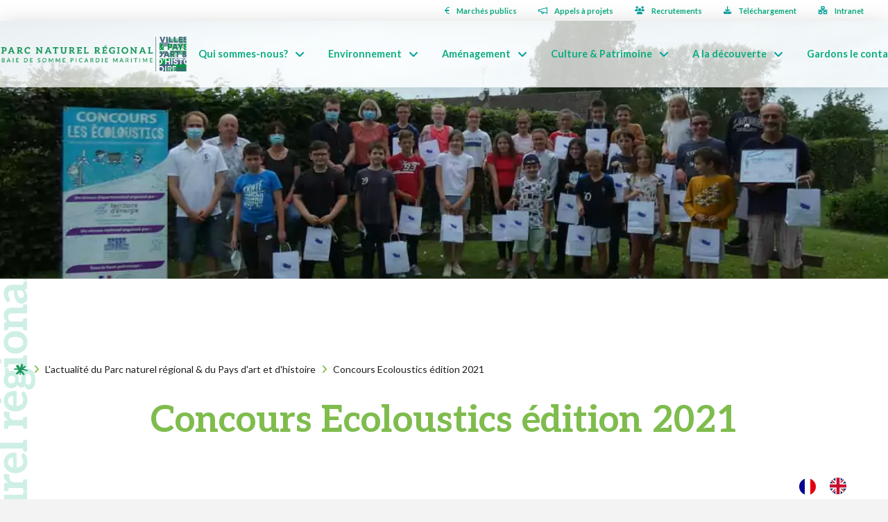

--- FILE ---
content_type: text/html; charset=UTF-8
request_url: https://www.baiedesomme3vallees.fr/blog/2021/08/02/concours-ecoloustics-edition-2021/
body_size: 34942
content:
<!DOCTYPE html>
<html class="no-js" dir="ltr" lang="fr-FR" prefix="og: https://ogp.me/ns#">
<head>
<meta charset="UTF-8">
<meta name="viewport" content="width=device-width, initial-scale=1.0">
<link rel="pingback" href="https://www.baiedesomme3vallees.fr/xmlrpc.php">
<title>Concours Ecoloustics édition 2021 - Le Parc naturel régional Baie de Somme Picardie maritime</title>
<meta http-equiv="X-UA-Compatible" content="IE=Edge" />
		<!-- All in One SEO 4.9.2 - aioseo.com -->
	<meta name="robots" content="max-image-preview:large" />
	<meta name="author" content="PSMITH"/>
	<link rel="canonical" href="https://www.baiedesomme3vallees.fr/blog/2021/08/02/concours-ecoloustics-edition-2021/" />
	<meta name="generator" content="All in One SEO (AIOSEO) 4.9.2" />
		<meta property="og:locale" content="fr_FR" />
		<meta property="og:site_name" content="Le Parc naturel régional Baie de Somme Picardie maritime - Développer en préservant, préserver en développant" />
		<meta property="og:type" content="article" />
		<meta property="og:title" content="Concours Ecoloustics édition 2021 - Le Parc naturel régional Baie de Somme Picardie maritime" />
		<meta property="og:url" content="https://www.baiedesomme3vallees.fr/blog/2021/08/02/concours-ecoloustics-edition-2021/" />
		<meta property="og:image" content="https://www.baiedesomme3vallees.fr/wp-content/uploads/2021/08/P1010014.jpg" />
		<meta property="og:image:secure_url" content="https://www.baiedesomme3vallees.fr/wp-content/uploads/2021/08/P1010014.jpg" />
		<meta property="og:image:width" content="1080" />
		<meta property="og:image:height" content="810" />
		<meta property="article:published_time" content="2021-08-02T11:57:07+00:00" />
		<meta property="article:modified_time" content="2021-08-09T09:50:17+00:00" />
		<meta name="twitter:card" content="summary" />
		<meta name="twitter:title" content="Concours Ecoloustics édition 2021 - Le Parc naturel régional Baie de Somme Picardie maritime" />
		<meta name="twitter:image" content="https://www.baiedesomme3vallees.fr/wp-content/uploads/2021/08/P1010014.jpg" />
		<script type="application/ld+json" class="aioseo-schema">
			{"@context":"https:\/\/schema.org","@graph":[{"@type":"BlogPosting","@id":"https:\/\/www.baiedesomme3vallees.fr\/blog\/2021\/08\/02\/concours-ecoloustics-edition-2021\/#blogposting","name":"Concours Ecoloustics \u00e9dition 2021 - Le Parc naturel r\u00e9gional Baie de Somme Picardie maritime","headline":"Concours Ecoloustics \u00e9dition 2021","author":{"@id":"https:\/\/www.baiedesomme3vallees.fr\/blog\/author\/psmith\/#author"},"publisher":{"@id":"https:\/\/www.baiedesomme3vallees.fr\/#organization"},"image":{"@type":"ImageObject","url":"https:\/\/www.baiedesomme3vallees.fr\/wp-content\/uploads\/2021\/08\/P1010014.jpg","width":1080,"height":810},"datePublished":"2021-08-02T13:57:07+02:00","dateModified":"2021-08-09T11:50:17+02:00","inLanguage":"fr-FR","mainEntityOfPage":{"@id":"https:\/\/www.baiedesomme3vallees.fr\/blog\/2021\/08\/02\/concours-ecoloustics-edition-2021\/#webpage"},"isPartOf":{"@id":"https:\/\/www.baiedesomme3vallees.fr\/blog\/2021\/08\/02\/concours-ecoloustics-edition-2021\/#webpage"},"articleSection":"Am\u00e9nagement &amp; Urbanisme, \u00c9nergie Climat, Parc Naturel R\u00e9gional"},{"@type":"BreadcrumbList","@id":"https:\/\/www.baiedesomme3vallees.fr\/blog\/2021\/08\/02\/concours-ecoloustics-edition-2021\/#breadcrumblist","itemListElement":[{"@type":"ListItem","@id":"https:\/\/www.baiedesomme3vallees.fr#listItem","position":1,"name":"Home","item":"https:\/\/www.baiedesomme3vallees.fr","nextItem":{"@type":"ListItem","@id":"https:\/\/www.baiedesomme3vallees.fr\/blog\/category\/poleamena\/#listItem","name":"Am\u00e9nagement &amp; Urbanisme"}},{"@type":"ListItem","@id":"https:\/\/www.baiedesomme3vallees.fr\/blog\/category\/poleamena\/#listItem","position":2,"name":"Am\u00e9nagement &amp; Urbanisme","item":"https:\/\/www.baiedesomme3vallees.fr\/blog\/category\/poleamena\/","nextItem":{"@type":"ListItem","@id":"https:\/\/www.baiedesomme3vallees.fr\/blog\/2021\/08\/02\/concours-ecoloustics-edition-2021\/#listItem","name":"Concours Ecoloustics \u00e9dition 2021"},"previousItem":{"@type":"ListItem","@id":"https:\/\/www.baiedesomme3vallees.fr#listItem","name":"Home"}},{"@type":"ListItem","@id":"https:\/\/www.baiedesomme3vallees.fr\/blog\/2021\/08\/02\/concours-ecoloustics-edition-2021\/#listItem","position":3,"name":"Concours Ecoloustics \u00e9dition 2021","previousItem":{"@type":"ListItem","@id":"https:\/\/www.baiedesomme3vallees.fr\/blog\/category\/poleamena\/#listItem","name":"Am\u00e9nagement &amp; Urbanisme"}}]},{"@type":"Organization","@id":"https:\/\/www.baiedesomme3vallees.fr\/#organization","name":"Le Parc naturel R\u00e9gional Baie de Somme Picardie maritime","description":"D\u00e9velopper en pr\u00e9servant, pr\u00e9server en d\u00e9veloppant","url":"https:\/\/www.baiedesomme3vallees.fr\/","telephone":"+33970201414","logo":{"@type":"ImageObject","url":"https:\/\/www.baiedesomme3vallees.fr\/wp-content\/uploads\/revslider\/creative-frontpage\/logo-pnr-oval.png","@id":"https:\/\/www.baiedesomme3vallees.fr\/blog\/2021\/08\/02\/concours-ecoloustics-edition-2021\/#organizationLogo","width":300,"height":511},"image":{"@id":"https:\/\/www.baiedesomme3vallees.fr\/blog\/2021\/08\/02\/concours-ecoloustics-edition-2021\/#organizationLogo"},"sameAs":["https:\/\/www.instagram.com\/parcnaturel_baiedesomme\/"]},{"@type":"Person","@id":"https:\/\/www.baiedesomme3vallees.fr\/blog\/author\/psmith\/#author","url":"https:\/\/www.baiedesomme3vallees.fr\/blog\/author\/psmith\/","name":"PSMITH"},{"@type":"WebPage","@id":"https:\/\/www.baiedesomme3vallees.fr\/blog\/2021\/08\/02\/concours-ecoloustics-edition-2021\/#webpage","url":"https:\/\/www.baiedesomme3vallees.fr\/blog\/2021\/08\/02\/concours-ecoloustics-edition-2021\/","name":"Concours Ecoloustics \u00e9dition 2021 - Le Parc naturel r\u00e9gional Baie de Somme Picardie maritime","inLanguage":"fr-FR","isPartOf":{"@id":"https:\/\/www.baiedesomme3vallees.fr\/#website"},"breadcrumb":{"@id":"https:\/\/www.baiedesomme3vallees.fr\/blog\/2021\/08\/02\/concours-ecoloustics-edition-2021\/#breadcrumblist"},"author":{"@id":"https:\/\/www.baiedesomme3vallees.fr\/blog\/author\/psmith\/#author"},"creator":{"@id":"https:\/\/www.baiedesomme3vallees.fr\/blog\/author\/psmith\/#author"},"image":{"@type":"ImageObject","url":"https:\/\/www.baiedesomme3vallees.fr\/wp-content\/uploads\/2021\/08\/P1010014.jpg","@id":"https:\/\/www.baiedesomme3vallees.fr\/blog\/2021\/08\/02\/concours-ecoloustics-edition-2021\/#mainImage","width":1080,"height":810},"primaryImageOfPage":{"@id":"https:\/\/www.baiedesomme3vallees.fr\/blog\/2021\/08\/02\/concours-ecoloustics-edition-2021\/#mainImage"},"datePublished":"2021-08-02T13:57:07+02:00","dateModified":"2021-08-09T11:50:17+02:00"},{"@type":"WebSite","@id":"https:\/\/www.baiedesomme3vallees.fr\/#website","url":"https:\/\/www.baiedesomme3vallees.fr\/","name":"Le Parc naturel - Baie de Somme Picardie maritime","description":"D\u00e9velopper en pr\u00e9servant, pr\u00e9server en d\u00e9veloppant","inLanguage":"fr-FR","publisher":{"@id":"https:\/\/www.baiedesomme3vallees.fr\/#organization"}}]}
		</script>
		<!-- All in One SEO -->

<link rel='dns-prefetch' href='//www.google.com' />
<link rel="alternate" type="application/rss+xml" title="Le Parc naturel régional Baie de Somme Picardie maritime &raquo; Flux" href="https://www.baiedesomme3vallees.fr/feed/" />
<link rel="alternate" type="application/rss+xml" title="Le Parc naturel régional Baie de Somme Picardie maritime &raquo; Flux des commentaires" href="https://www.baiedesomme3vallees.fr/comments/feed/" />
<link rel="alternate" type="application/rss+xml" title="Le Parc naturel régional Baie de Somme Picardie maritime &raquo; Concours Ecoloustics édition 2021 Flux des commentaires" href="https://www.baiedesomme3vallees.fr/blog/2021/08/02/concours-ecoloustics-edition-2021/feed/" />
<link rel="alternate" title="oEmbed (JSON)" type="application/json+oembed" href="https://www.baiedesomme3vallees.fr/wp-json/oembed/1.0/embed?url=https%3A%2F%2Fwww.baiedesomme3vallees.fr%2Fblog%2F2021%2F08%2F02%2Fconcours-ecoloustics-edition-2021%2F" />
<link rel="alternate" title="oEmbed (XML)" type="text/xml+oembed" href="https://www.baiedesomme3vallees.fr/wp-json/oembed/1.0/embed?url=https%3A%2F%2Fwww.baiedesomme3vallees.fr%2Fblog%2F2021%2F08%2F02%2Fconcours-ecoloustics-edition-2021%2F&#038;format=xml" />
		<!-- This site uses the Google Analytics by ExactMetrics plugin v8.11.0 - Using Analytics tracking - https://www.exactmetrics.com/ -->
							<script src="//www.googletagmanager.com/gtag/js?id=G-0R07PQL7TQ"  data-cfasync="false" data-wpfc-render="false" type="text/javascript" async></script>
			<script data-cfasync="false" data-wpfc-render="false" type="text/javascript">
				var em_version = '8.11.0';
				var em_track_user = true;
				var em_no_track_reason = '';
								var ExactMetricsDefaultLocations = {"page_location":"https:\/\/www.baiedesomme3vallees.fr\/blog\/2021\/08\/02\/concours-ecoloustics-edition-2021\/","page_referrer":"https:\/\/www.baiedesomme3vallees.fr\/concours-ecoloustics-edition-2021\/"};
								if ( typeof ExactMetricsPrivacyGuardFilter === 'function' ) {
					var ExactMetricsLocations = (typeof ExactMetricsExcludeQuery === 'object') ? ExactMetricsPrivacyGuardFilter( ExactMetricsExcludeQuery ) : ExactMetricsPrivacyGuardFilter( ExactMetricsDefaultLocations );
				} else {
					var ExactMetricsLocations = (typeof ExactMetricsExcludeQuery === 'object') ? ExactMetricsExcludeQuery : ExactMetricsDefaultLocations;
				}

								var disableStrs = [
										'ga-disable-G-0R07PQL7TQ',
									];

				/* Function to detect opted out users */
				function __gtagTrackerIsOptedOut() {
					for (var index = 0; index < disableStrs.length; index++) {
						if (document.cookie.indexOf(disableStrs[index] + '=true') > -1) {
							return true;
						}
					}

					return false;
				}

				/* Disable tracking if the opt-out cookie exists. */
				if (__gtagTrackerIsOptedOut()) {
					for (var index = 0; index < disableStrs.length; index++) {
						window[disableStrs[index]] = true;
					}
				}

				/* Opt-out function */
				function __gtagTrackerOptout() {
					for (var index = 0; index < disableStrs.length; index++) {
						document.cookie = disableStrs[index] + '=true; expires=Thu, 31 Dec 2099 23:59:59 UTC; path=/';
						window[disableStrs[index]] = true;
					}
				}

				if ('undefined' === typeof gaOptout) {
					function gaOptout() {
						__gtagTrackerOptout();
					}
				}
								window.dataLayer = window.dataLayer || [];

				window.ExactMetricsDualTracker = {
					helpers: {},
					trackers: {},
				};
				if (em_track_user) {
					function __gtagDataLayer() {
						dataLayer.push(arguments);
					}

					function __gtagTracker(type, name, parameters) {
						if (!parameters) {
							parameters = {};
						}

						if (parameters.send_to) {
							__gtagDataLayer.apply(null, arguments);
							return;
						}

						if (type === 'event') {
														parameters.send_to = exactmetrics_frontend.v4_id;
							var hookName = name;
							if (typeof parameters['event_category'] !== 'undefined') {
								hookName = parameters['event_category'] + ':' + name;
							}

							if (typeof ExactMetricsDualTracker.trackers[hookName] !== 'undefined') {
								ExactMetricsDualTracker.trackers[hookName](parameters);
							} else {
								__gtagDataLayer('event', name, parameters);
							}
							
						} else {
							__gtagDataLayer.apply(null, arguments);
						}
					}

					__gtagTracker('js', new Date());
					__gtagTracker('set', {
						'developer_id.dNDMyYj': true,
											});
					if ( ExactMetricsLocations.page_location ) {
						__gtagTracker('set', ExactMetricsLocations);
					}
										__gtagTracker('config', 'G-0R07PQL7TQ', {"forceSSL":"true","link_attribution":"true"} );
										window.gtag = __gtagTracker;										(function () {
						/* https://developers.google.com/analytics/devguides/collection/analyticsjs/ */
						/* ga and __gaTracker compatibility shim. */
						var noopfn = function () {
							return null;
						};
						var newtracker = function () {
							return new Tracker();
						};
						var Tracker = function () {
							return null;
						};
						var p = Tracker.prototype;
						p.get = noopfn;
						p.set = noopfn;
						p.send = function () {
							var args = Array.prototype.slice.call(arguments);
							args.unshift('send');
							__gaTracker.apply(null, args);
						};
						var __gaTracker = function () {
							var len = arguments.length;
							if (len === 0) {
								return;
							}
							var f = arguments[len - 1];
							if (typeof f !== 'object' || f === null || typeof f.hitCallback !== 'function') {
								if ('send' === arguments[0]) {
									var hitConverted, hitObject = false, action;
									if ('event' === arguments[1]) {
										if ('undefined' !== typeof arguments[3]) {
											hitObject = {
												'eventAction': arguments[3],
												'eventCategory': arguments[2],
												'eventLabel': arguments[4],
												'value': arguments[5] ? arguments[5] : 1,
											}
										}
									}
									if ('pageview' === arguments[1]) {
										if ('undefined' !== typeof arguments[2]) {
											hitObject = {
												'eventAction': 'page_view',
												'page_path': arguments[2],
											}
										}
									}
									if (typeof arguments[2] === 'object') {
										hitObject = arguments[2];
									}
									if (typeof arguments[5] === 'object') {
										Object.assign(hitObject, arguments[5]);
									}
									if ('undefined' !== typeof arguments[1].hitType) {
										hitObject = arguments[1];
										if ('pageview' === hitObject.hitType) {
											hitObject.eventAction = 'page_view';
										}
									}
									if (hitObject) {
										action = 'timing' === arguments[1].hitType ? 'timing_complete' : hitObject.eventAction;
										hitConverted = mapArgs(hitObject);
										__gtagTracker('event', action, hitConverted);
									}
								}
								return;
							}

							function mapArgs(args) {
								var arg, hit = {};
								var gaMap = {
									'eventCategory': 'event_category',
									'eventAction': 'event_action',
									'eventLabel': 'event_label',
									'eventValue': 'event_value',
									'nonInteraction': 'non_interaction',
									'timingCategory': 'event_category',
									'timingVar': 'name',
									'timingValue': 'value',
									'timingLabel': 'event_label',
									'page': 'page_path',
									'location': 'page_location',
									'title': 'page_title',
									'referrer' : 'page_referrer',
								};
								for (arg in args) {
																		if (!(!args.hasOwnProperty(arg) || !gaMap.hasOwnProperty(arg))) {
										hit[gaMap[arg]] = args[arg];
									} else {
										hit[arg] = args[arg];
									}
								}
								return hit;
							}

							try {
								f.hitCallback();
							} catch (ex) {
							}
						};
						__gaTracker.create = newtracker;
						__gaTracker.getByName = newtracker;
						__gaTracker.getAll = function () {
							return [];
						};
						__gaTracker.remove = noopfn;
						__gaTracker.loaded = true;
						window['__gaTracker'] = __gaTracker;
					})();
									} else {
										console.log("");
					(function () {
						function __gtagTracker() {
							return null;
						}

						window['__gtagTracker'] = __gtagTracker;
						window['gtag'] = __gtagTracker;
					})();
									}
			</script>
							<!-- / Google Analytics by ExactMetrics -->
		<style id='wp-img-auto-sizes-contain-inline-css' type='text/css'>
img:is([sizes=auto i],[sizes^="auto," i]){contain-intrinsic-size:3000px 1500px}
/*# sourceURL=wp-img-auto-sizes-contain-inline-css */
</style>
<link rel='stylesheet' id='mec-niceselect-style-css' href='https://www.baiedesomme3vallees.fr/wp-content/plugins/modern-events-calendar/assets/css/nice-select.min.css' type='text/css' media='all' />
<link rel='stylesheet' id='mec-select2-style-css' href='https://www.baiedesomme3vallees.fr/wp-content/plugins/modern-events-calendar/assets/packages/select2/select2.min.css' type='text/css' media='all' />
<link rel='stylesheet' id='mec-font-icons-css' href='https://www.baiedesomme3vallees.fr/wp-content/plugins/modern-events-calendar/assets/css/iconfonts.css' type='text/css' media='all' />
<link rel='stylesheet' id='mec-frontend-style-css' href='https://www.baiedesomme3vallees.fr/wp-content/plugins/modern-events-calendar/assets/css/frontend.min.css' type='text/css' media='all' />
<link rel='stylesheet' id='accessibility-css' href='https://www.baiedesomme3vallees.fr/wp-content/plugins/modern-events-calendar/assets/css/a11y.min.css' type='text/css' media='all' />
<link rel='stylesheet' id='mec-tooltip-style-css' href='https://www.baiedesomme3vallees.fr/wp-content/plugins/modern-events-calendar/assets/packages/tooltip/tooltip.css' type='text/css' media='all' />
<link rel='stylesheet' id='mec-tooltip-shadow-style-css' href='https://www.baiedesomme3vallees.fr/wp-content/plugins/modern-events-calendar/assets/packages/tooltip/tooltipster-sideTip-shadow.min.css' type='text/css' media='all' />
<link rel='stylesheet' id='featherlight-css' href='https://www.baiedesomme3vallees.fr/wp-content/plugins/modern-events-calendar/assets/packages/featherlight/featherlight.css' type='text/css' media='all' />
<link rel='stylesheet' id='mec-lity-style-css' href='https://www.baiedesomme3vallees.fr/wp-content/plugins/modern-events-calendar/assets/packages/lity/lity.min.css' type='text/css' media='all' />
<link rel='stylesheet' id='mec-general-calendar-style-css' href='https://www.baiedesomme3vallees.fr/wp-content/plugins/modern-events-calendar/assets/css/mec-general-calendar.css' type='text/css' media='all' />
<style id='wp-block-library-inline-css' type='text/css'>
:root{--wp-block-synced-color:#7a00df;--wp-block-synced-color--rgb:122,0,223;--wp-bound-block-color:var(--wp-block-synced-color);--wp-editor-canvas-background:#ddd;--wp-admin-theme-color:#007cba;--wp-admin-theme-color--rgb:0,124,186;--wp-admin-theme-color-darker-10:#006ba1;--wp-admin-theme-color-darker-10--rgb:0,107,160.5;--wp-admin-theme-color-darker-20:#005a87;--wp-admin-theme-color-darker-20--rgb:0,90,135;--wp-admin-border-width-focus:2px}@media (min-resolution:192dpi){:root{--wp-admin-border-width-focus:1.5px}}.wp-element-button{cursor:pointer}:root .has-very-light-gray-background-color{background-color:#eee}:root .has-very-dark-gray-background-color{background-color:#313131}:root .has-very-light-gray-color{color:#eee}:root .has-very-dark-gray-color{color:#313131}:root .has-vivid-green-cyan-to-vivid-cyan-blue-gradient-background{background:linear-gradient(135deg,#00d084,#0693e3)}:root .has-purple-crush-gradient-background{background:linear-gradient(135deg,#34e2e4,#4721fb 50%,#ab1dfe)}:root .has-hazy-dawn-gradient-background{background:linear-gradient(135deg,#faaca8,#dad0ec)}:root .has-subdued-olive-gradient-background{background:linear-gradient(135deg,#fafae1,#67a671)}:root .has-atomic-cream-gradient-background{background:linear-gradient(135deg,#fdd79a,#004a59)}:root .has-nightshade-gradient-background{background:linear-gradient(135deg,#330968,#31cdcf)}:root .has-midnight-gradient-background{background:linear-gradient(135deg,#020381,#2874fc)}:root{--wp--preset--font-size--normal:16px;--wp--preset--font-size--huge:42px}.has-regular-font-size{font-size:1em}.has-larger-font-size{font-size:2.625em}.has-normal-font-size{font-size:var(--wp--preset--font-size--normal)}.has-huge-font-size{font-size:var(--wp--preset--font-size--huge)}.has-text-align-center{text-align:center}.has-text-align-left{text-align:left}.has-text-align-right{text-align:right}.has-fit-text{white-space:nowrap!important}#end-resizable-editor-section{display:none}.aligncenter{clear:both}.items-justified-left{justify-content:flex-start}.items-justified-center{justify-content:center}.items-justified-right{justify-content:flex-end}.items-justified-space-between{justify-content:space-between}.screen-reader-text{border:0;clip-path:inset(50%);height:1px;margin:-1px;overflow:hidden;padding:0;position:absolute;width:1px;word-wrap:normal!important}.screen-reader-text:focus{background-color:#ddd;clip-path:none;color:#444;display:block;font-size:1em;height:auto;left:5px;line-height:normal;padding:15px 23px 14px;text-decoration:none;top:5px;width:auto;z-index:100000}html :where(.has-border-color){border-style:solid}html :where([style*=border-top-color]){border-top-style:solid}html :where([style*=border-right-color]){border-right-style:solid}html :where([style*=border-bottom-color]){border-bottom-style:solid}html :where([style*=border-left-color]){border-left-style:solid}html :where([style*=border-width]){border-style:solid}html :where([style*=border-top-width]){border-top-style:solid}html :where([style*=border-right-width]){border-right-style:solid}html :where([style*=border-bottom-width]){border-bottom-style:solid}html :where([style*=border-left-width]){border-left-style:solid}html :where(img[class*=wp-image-]){height:auto;max-width:100%}:where(figure){margin:0 0 1em}html :where(.is-position-sticky){--wp-admin--admin-bar--position-offset:var(--wp-admin--admin-bar--height,0px)}@media screen and (max-width:600px){html :where(.is-position-sticky){--wp-admin--admin-bar--position-offset:0px}}

/*# sourceURL=wp-block-library-inline-css */
</style><style id='global-styles-inline-css' type='text/css'>
:root{--wp--preset--aspect-ratio--square: 1;--wp--preset--aspect-ratio--4-3: 4/3;--wp--preset--aspect-ratio--3-4: 3/4;--wp--preset--aspect-ratio--3-2: 3/2;--wp--preset--aspect-ratio--2-3: 2/3;--wp--preset--aspect-ratio--16-9: 16/9;--wp--preset--aspect-ratio--9-16: 9/16;--wp--preset--color--black: #000000;--wp--preset--color--cyan-bluish-gray: #abb8c3;--wp--preset--color--white: #ffffff;--wp--preset--color--pale-pink: #f78da7;--wp--preset--color--vivid-red: #cf2e2e;--wp--preset--color--luminous-vivid-orange: #ff6900;--wp--preset--color--luminous-vivid-amber: #fcb900;--wp--preset--color--light-green-cyan: #7bdcb5;--wp--preset--color--vivid-green-cyan: #00d084;--wp--preset--color--pale-cyan-blue: #8ed1fc;--wp--preset--color--vivid-cyan-blue: #0693e3;--wp--preset--color--vivid-purple: #9b51e0;--wp--preset--gradient--vivid-cyan-blue-to-vivid-purple: linear-gradient(135deg,rgb(6,147,227) 0%,rgb(155,81,224) 100%);--wp--preset--gradient--light-green-cyan-to-vivid-green-cyan: linear-gradient(135deg,rgb(122,220,180) 0%,rgb(0,208,130) 100%);--wp--preset--gradient--luminous-vivid-amber-to-luminous-vivid-orange: linear-gradient(135deg,rgb(252,185,0) 0%,rgb(255,105,0) 100%);--wp--preset--gradient--luminous-vivid-orange-to-vivid-red: linear-gradient(135deg,rgb(255,105,0) 0%,rgb(207,46,46) 100%);--wp--preset--gradient--very-light-gray-to-cyan-bluish-gray: linear-gradient(135deg,rgb(238,238,238) 0%,rgb(169,184,195) 100%);--wp--preset--gradient--cool-to-warm-spectrum: linear-gradient(135deg,rgb(74,234,220) 0%,rgb(151,120,209) 20%,rgb(207,42,186) 40%,rgb(238,44,130) 60%,rgb(251,105,98) 80%,rgb(254,248,76) 100%);--wp--preset--gradient--blush-light-purple: linear-gradient(135deg,rgb(255,206,236) 0%,rgb(152,150,240) 100%);--wp--preset--gradient--blush-bordeaux: linear-gradient(135deg,rgb(254,205,165) 0%,rgb(254,45,45) 50%,rgb(107,0,62) 100%);--wp--preset--gradient--luminous-dusk: linear-gradient(135deg,rgb(255,203,112) 0%,rgb(199,81,192) 50%,rgb(65,88,208) 100%);--wp--preset--gradient--pale-ocean: linear-gradient(135deg,rgb(255,245,203) 0%,rgb(182,227,212) 50%,rgb(51,167,181) 100%);--wp--preset--gradient--electric-grass: linear-gradient(135deg,rgb(202,248,128) 0%,rgb(113,206,126) 100%);--wp--preset--gradient--midnight: linear-gradient(135deg,rgb(2,3,129) 0%,rgb(40,116,252) 100%);--wp--preset--font-size--small: 13px;--wp--preset--font-size--medium: 20px;--wp--preset--font-size--large: 36px;--wp--preset--font-size--x-large: 42px;--wp--preset--spacing--20: 0.44rem;--wp--preset--spacing--30: 0.67rem;--wp--preset--spacing--40: 1rem;--wp--preset--spacing--50: 1.5rem;--wp--preset--spacing--60: 2.25rem;--wp--preset--spacing--70: 3.38rem;--wp--preset--spacing--80: 5.06rem;--wp--preset--shadow--natural: 6px 6px 9px rgba(0, 0, 0, 0.2);--wp--preset--shadow--deep: 12px 12px 50px rgba(0, 0, 0, 0.4);--wp--preset--shadow--sharp: 6px 6px 0px rgba(0, 0, 0, 0.2);--wp--preset--shadow--outlined: 6px 6px 0px -3px rgb(255, 255, 255), 6px 6px rgb(0, 0, 0);--wp--preset--shadow--crisp: 6px 6px 0px rgb(0, 0, 0);}:where(.is-layout-flex){gap: 0.5em;}:where(.is-layout-grid){gap: 0.5em;}body .is-layout-flex{display: flex;}.is-layout-flex{flex-wrap: wrap;align-items: center;}.is-layout-flex > :is(*, div){margin: 0;}body .is-layout-grid{display: grid;}.is-layout-grid > :is(*, div){margin: 0;}:where(.wp-block-columns.is-layout-flex){gap: 2em;}:where(.wp-block-columns.is-layout-grid){gap: 2em;}:where(.wp-block-post-template.is-layout-flex){gap: 1.25em;}:where(.wp-block-post-template.is-layout-grid){gap: 1.25em;}.has-black-color{color: var(--wp--preset--color--black) !important;}.has-cyan-bluish-gray-color{color: var(--wp--preset--color--cyan-bluish-gray) !important;}.has-white-color{color: var(--wp--preset--color--white) !important;}.has-pale-pink-color{color: var(--wp--preset--color--pale-pink) !important;}.has-vivid-red-color{color: var(--wp--preset--color--vivid-red) !important;}.has-luminous-vivid-orange-color{color: var(--wp--preset--color--luminous-vivid-orange) !important;}.has-luminous-vivid-amber-color{color: var(--wp--preset--color--luminous-vivid-amber) !important;}.has-light-green-cyan-color{color: var(--wp--preset--color--light-green-cyan) !important;}.has-vivid-green-cyan-color{color: var(--wp--preset--color--vivid-green-cyan) !important;}.has-pale-cyan-blue-color{color: var(--wp--preset--color--pale-cyan-blue) !important;}.has-vivid-cyan-blue-color{color: var(--wp--preset--color--vivid-cyan-blue) !important;}.has-vivid-purple-color{color: var(--wp--preset--color--vivid-purple) !important;}.has-black-background-color{background-color: var(--wp--preset--color--black) !important;}.has-cyan-bluish-gray-background-color{background-color: var(--wp--preset--color--cyan-bluish-gray) !important;}.has-white-background-color{background-color: var(--wp--preset--color--white) !important;}.has-pale-pink-background-color{background-color: var(--wp--preset--color--pale-pink) !important;}.has-vivid-red-background-color{background-color: var(--wp--preset--color--vivid-red) !important;}.has-luminous-vivid-orange-background-color{background-color: var(--wp--preset--color--luminous-vivid-orange) !important;}.has-luminous-vivid-amber-background-color{background-color: var(--wp--preset--color--luminous-vivid-amber) !important;}.has-light-green-cyan-background-color{background-color: var(--wp--preset--color--light-green-cyan) !important;}.has-vivid-green-cyan-background-color{background-color: var(--wp--preset--color--vivid-green-cyan) !important;}.has-pale-cyan-blue-background-color{background-color: var(--wp--preset--color--pale-cyan-blue) !important;}.has-vivid-cyan-blue-background-color{background-color: var(--wp--preset--color--vivid-cyan-blue) !important;}.has-vivid-purple-background-color{background-color: var(--wp--preset--color--vivid-purple) !important;}.has-black-border-color{border-color: var(--wp--preset--color--black) !important;}.has-cyan-bluish-gray-border-color{border-color: var(--wp--preset--color--cyan-bluish-gray) !important;}.has-white-border-color{border-color: var(--wp--preset--color--white) !important;}.has-pale-pink-border-color{border-color: var(--wp--preset--color--pale-pink) !important;}.has-vivid-red-border-color{border-color: var(--wp--preset--color--vivid-red) !important;}.has-luminous-vivid-orange-border-color{border-color: var(--wp--preset--color--luminous-vivid-orange) !important;}.has-luminous-vivid-amber-border-color{border-color: var(--wp--preset--color--luminous-vivid-amber) !important;}.has-light-green-cyan-border-color{border-color: var(--wp--preset--color--light-green-cyan) !important;}.has-vivid-green-cyan-border-color{border-color: var(--wp--preset--color--vivid-green-cyan) !important;}.has-pale-cyan-blue-border-color{border-color: var(--wp--preset--color--pale-cyan-blue) !important;}.has-vivid-cyan-blue-border-color{border-color: var(--wp--preset--color--vivid-cyan-blue) !important;}.has-vivid-purple-border-color{border-color: var(--wp--preset--color--vivid-purple) !important;}.has-vivid-cyan-blue-to-vivid-purple-gradient-background{background: var(--wp--preset--gradient--vivid-cyan-blue-to-vivid-purple) !important;}.has-light-green-cyan-to-vivid-green-cyan-gradient-background{background: var(--wp--preset--gradient--light-green-cyan-to-vivid-green-cyan) !important;}.has-luminous-vivid-amber-to-luminous-vivid-orange-gradient-background{background: var(--wp--preset--gradient--luminous-vivid-amber-to-luminous-vivid-orange) !important;}.has-luminous-vivid-orange-to-vivid-red-gradient-background{background: var(--wp--preset--gradient--luminous-vivid-orange-to-vivid-red) !important;}.has-very-light-gray-to-cyan-bluish-gray-gradient-background{background: var(--wp--preset--gradient--very-light-gray-to-cyan-bluish-gray) !important;}.has-cool-to-warm-spectrum-gradient-background{background: var(--wp--preset--gradient--cool-to-warm-spectrum) !important;}.has-blush-light-purple-gradient-background{background: var(--wp--preset--gradient--blush-light-purple) !important;}.has-blush-bordeaux-gradient-background{background: var(--wp--preset--gradient--blush-bordeaux) !important;}.has-luminous-dusk-gradient-background{background: var(--wp--preset--gradient--luminous-dusk) !important;}.has-pale-ocean-gradient-background{background: var(--wp--preset--gradient--pale-ocean) !important;}.has-electric-grass-gradient-background{background: var(--wp--preset--gradient--electric-grass) !important;}.has-midnight-gradient-background{background: var(--wp--preset--gradient--midnight) !important;}.has-small-font-size{font-size: var(--wp--preset--font-size--small) !important;}.has-medium-font-size{font-size: var(--wp--preset--font-size--medium) !important;}.has-large-font-size{font-size: var(--wp--preset--font-size--large) !important;}.has-x-large-font-size{font-size: var(--wp--preset--font-size--x-large) !important;}
/*# sourceURL=global-styles-inline-css */
</style>

<style id='classic-theme-styles-inline-css' type='text/css'>
/*! This file is auto-generated */
.wp-block-button__link{color:#fff;background-color:#32373c;border-radius:9999px;box-shadow:none;text-decoration:none;padding:calc(.667em + 2px) calc(1.333em + 2px);font-size:1.125em}.wp-block-file__button{background:#32373c;color:#fff;text-decoration:none}
/*# sourceURL=/wp-includes/css/classic-themes.min.css */
</style>
<link rel='stylesheet' id='team-bs3v-style-css' href='https://www.baiedesomme3vallees.fr/wp-content/plugins/equipe-bs3v/assets/css/teambs3v.css' type='text/css' media='all' />
<link rel='stylesheet' id='mec-fluent-layouts-css' href='https://www.baiedesomme3vallees.fr/wp-content/plugins/mec-fluent-layouts/assets/mec-fluent-layouts.css' type='text/css' media='all' />
<link rel='stylesheet' id='responsive-lightbox-swipebox-css' href='https://www.baiedesomme3vallees.fr/wp-content/plugins/responsive-lightbox/assets/swipebox/swipebox.min.css' type='text/css' media='all' />
<link rel='stylesheet' id='passster-public-css' href='https://www.baiedesomme3vallees.fr/wp-content/plugins/content-protector/assets/public/passster-public.min.css' type='text/css' media='all' />
<link rel='stylesheet' id='weblator-charts-plugin-styles-css' href='https://www.baiedesomme3vallees.fr/wp-content/plugins/weblator-charts/public/assets/css/public.css' type='text/css' media='all' />
<link rel='stylesheet' id='weglot-css-css' href='https://www.baiedesomme3vallees.fr/wp-content/plugins/weglot/dist/css/front-css.css' type='text/css' media='all' />
<link rel='stylesheet' id='new-flag-css-css' href='https://www.baiedesomme3vallees.fr/wp-content/plugins/weglot/dist/css/new-flags.css' type='text/css' media='all' />
<link rel='stylesheet' id='x-stack-css' href='https://www.baiedesomme3vallees.fr/wp-content/themes/pro/framework/dist/css/site/stacks/ethos.css' type='text/css' media='all' />
<link rel='stylesheet' id='x-child-css' href='https://www.baiedesomme3vallees.fr/wp-content/themes/pro-child/style.css' type='text/css' media='all' />
<style id='cs-inline-css' type='text/css'>
@media (min-width:1200px){.x-hide-xl{display:none !important;}}@media (min-width:979px) and (max-width:1199px){.x-hide-lg{display:none !important;}}@media (min-width:767px) and (max-width:978px){.x-hide-md{display:none !important;}}@media (min-width:480px) and (max-width:766px){.x-hide-sm{display:none !important;}}@media (max-width:479px){.x-hide-xs{display:none !important;}} a,h1 a:hover,h2 a:hover,h3 a:hover,h4 a:hover,h5 a:hover,h6 a:hover,.x-breadcrumb-wrap a:hover,.x-comment-author a:hover,.x-comment-time:hover,.p-meta > span > a:hover,.format-link .link a:hover,.x-main .widget ul li a:hover,.x-main .widget ol li a:hover,.x-main .widget_tag_cloud .tagcloud a:hover,.x-sidebar .widget ul li a:hover,.x-sidebar .widget ol li a:hover,.x-sidebar .widget_tag_cloud .tagcloud a:hover,.x-portfolio .entry-extra .x-ul-tags li a:hover{color:#0aad80;}a:hover{color:rgb(1,70,86);}a.x-img-thumbnail:hover{border-color:#0aad80;}.x-main{width:70%;}.x-sidebar{width:calc( 100% - 70%);}.x-post-slider-archive-active .x-container.main:not(.x-row):not(.x-grid):before{top:0;}.x-content-sidebar-active .x-container.main:not(.x-row):not(.x-grid):before{right:calc( 100% - 70%);}.x-sidebar-content-active .x-container.main:not(.x-row):not(.x-grid):before{left:calc( 100% - 70%);}.x-full-width-active .x-container.main:not(.x-row):not(.x-grid):before{left:-5000em;}.h-landmark,.x-main .h-widget,.x-main .h-widget a.rsswidget,.x-main .h-widget a.rsswidget:hover,.x-main .widget.widget_pages .current_page_item a,.x-main .widget.widget_nav_menu .current-menu-item a,.x-main .widget.widget_pages .current_page_item a:hover,.x-main .widget.widget_nav_menu .current-menu-item a:hover,.x-sidebar .h-widget,.x-sidebar .h-widget a.rsswidget,.x-sidebar .h-widget a.rsswidget:hover,.x-sidebar .widget.widget_pages .current_page_item a,.x-sidebar .widget.widget_nav_menu .current-menu-item a,.x-sidebar .widget.widget_pages .current_page_item a:hover,.x-sidebar .widget.widget_nav_menu .current-menu-item a:hover{color:transparent;}.x-main .widget,.x-main .widget a,.x-main .widget ul li a,.x-main .widget ol li a,.x-main .widget_tag_cloud .tagcloud a,.x-main .widget_product_tag_cloud .tagcloud a,.x-main .widget a:hover,.x-main .widget ul li a:hover,.x-main .widget ol li a:hover,.x-main .widget_tag_cloud .tagcloud a:hover,.x-main .widget_product_tag_cloud .tagcloud a:hover,.x-main .widget_shopping_cart .buttons .button,.x-main .widget_price_filter .price_slider_amount .button,.x-sidebar .widget,.x-sidebar .widget a,.x-sidebar .widget ul li a,.x-sidebar .widget ol li a,.x-sidebar .widget_tag_cloud .tagcloud a,.x-sidebar .widget_product_tag_cloud .tagcloud a,.x-sidebar .widget a:hover,.x-sidebar .widget ul li a:hover,.x-sidebar .widget ol li a:hover,.x-sidebar .widget_tag_cloud .tagcloud a:hover,.x-sidebar .widget_product_tag_cloud .tagcloud a:hover,.x-sidebar .widget_shopping_cart .buttons .button,.x-sidebar .widget_price_filter .price_slider_amount .button{color:transparent;}.x-main .h-widget,.x-main .widget.widget_pages .current_page_item,.x-main .widget.widget_nav_menu .current-menu-item,.x-sidebar .h-widget,.x-sidebar .widget.widget_pages .current_page_item,.x-sidebar .widget.widget_nav_menu .current-menu-item{border-color:transparent;}.x-post-slider{height:400px;}.archive .x-post-slider{height:400px;}.x-post-slider .x-post-slider-entry{padding-bottom:400px;}.archive .x-post-slider .x-post-slider-entry{padding-bottom:400px;}.format-link .link a,.x-portfolio .entry-extra .x-ul-tags li a{color:#1D1D1B;}.p-meta > span > a,.x-nav-articles a,.entry-top-navigation .entry-parent,.option-set .x-index-filters,.option-set .x-portfolio-filters,.option-set .x-index-filters-menu >li >a:hover,.option-set .x-index-filters-menu >li >a.selected,.option-set .x-portfolio-filters-menu > li > a:hover,.option-set .x-portfolio-filters-menu > li > a.selected{color:#272727;}.x-nav-articles a,.entry-top-navigation .entry-parent,.option-set .x-index-filters,.option-set .x-portfolio-filters,.option-set .x-index-filters i,.option-set .x-portfolio-filters i{border-color:#272727;}.x-nav-articles a:hover,.entry-top-navigation .entry-parent:hover,.option-set .x-index-filters:hover i,.option-set .x-portfolio-filters:hover i{background-color:#272727;}@media (max-width:978.98px){.x-content-sidebar-active .x-container.main:not(.x-row):not(.x-grid):before,.x-sidebar-content-active .x-container.main:not(.x-row):not(.x-grid):before{left:-5000em;}body .x-main .widget,body .x-main .widget a,body .x-main .widget a:hover,body .x-main .widget ul li a,body .x-main .widget ol li a,body .x-main .widget ul li a:hover,body .x-main .widget ol li a:hover,body .x-sidebar .widget,body .x-sidebar .widget a,body .x-sidebar .widget a:hover,body .x-sidebar .widget ul li a,body .x-sidebar .widget ol li a,body .x-sidebar .widget ul li a:hover,body .x-sidebar .widget ol li a:hover{color:#1D1D1B;}body .x-main .h-widget,body .x-main .widget.widget_pages .current_page_item a,body .x-main .widget.widget_nav_menu .current-menu-item a,body .x-main .widget.widget_pages .current_page_item a:hover,body .x-main .widget.widget_nav_menu .current-menu-item a:hover,body .x-sidebar .h-widget,body .x-sidebar .widget.widget_pages .current_page_item a,body .x-sidebar .widget.widget_nav_menu .current-menu-item a,body .x-sidebar .widget.widget_pages .current_page_item a:hover,body .x-sidebar .widget.widget_nav_menu .current-menu-item a:hover{color:#272727;}body .x-main .h-widget,body .x-main .widget.widget_pages .current_page_item,body .x-main .widget.widget_nav_menu .current-menu-item,body .x-sidebar .h-widget,body .x-sidebar .widget.widget_pages .current_page_item,body .x-sidebar .widget.widget_nav_menu .current-menu-item{border-color:#272727;}}@media (max-width:766.98px){.x-post-slider,.archive .x-post-slider{height:auto !important;}.x-post-slider .x-post-slider-entry,.archive .x-post-slider .x-post-slider-entry{padding-bottom:65% !important;}}html{font-size:14px;}@media (min-width:479px){html{font-size:14px;}}@media (min-width:766px){html{font-size:14px;}}@media (min-width:978px){html{font-size:14px;}}@media (min-width:1199px){html{font-size:14px;}}body{font-style:normal;font-weight:400;color:#1D1D1B;background-color:#f3f3f3;}.w-b{font-weight:400 !important;}h1,h2,h3,h4,h5,h6,.h1,.h2,.h3,.h4,.h5,.h6,.x-text-headline{font-family:"Aleo",serif;font-style:normal;font-weight:400;}h1,.h1{letter-spacing:-0.035em;}h2,.h2{letter-spacing:-0.035em;}h3,.h3{letter-spacing:-0.035em;}h4,.h4{letter-spacing:-0.035em;}h5,.h5{letter-spacing:-0.035em;}h6,.h6{letter-spacing:-0.035em;}.w-h{font-weight:400 !important;}.x-container.width{width:100%;}.x-container.max{max-width:1280px;}.x-bar-content.x-container.width{flex-basis:100%;}.x-main.full{float:none;clear:both;display:block;width:auto;}@media (max-width:978.98px){.x-main.full,.x-main.left,.x-main.right,.x-sidebar.left,.x-sidebar.right{float:none;display:block;width:auto !important;}}.entry-header,.entry-content{font-size:1rem;}body,input,button,select,textarea{font-family:"Lato",sans-serif;}h1,h2,h3,h4,h5,h6,.h1,.h2,.h3,.h4,.h5,.h6,h1 a,h2 a,h3 a,h4 a,h5 a,h6 a,.h1 a,.h2 a,.h3 a,.h4 a,.h5 a,.h6 a,blockquote{color:#272727;}.cfc-h-tx{color:#272727 !important;}.cfc-h-bd{border-color:#272727 !important;}.cfc-h-bg{background-color:#272727 !important;}.cfc-b-tx{color:#1D1D1B !important;}.cfc-b-bd{border-color:#1D1D1B !important;}.cfc-b-bg{background-color:#1D1D1B !important;}.x-btn,.button,[type="submit"]{color:rgb(1,70,86);border-color:transparent;background-color:#282b2d;margin-bottom:0.25em;text-shadow:0 0.075em 0.075em rgba(0,0,0,0.5);box-shadow:0 0.25em 0 0 transparent,0 4px 9px rgba(0,0,0,0.75);}.x-btn:hover,.button:hover,[type="submit"]:hover{color:rgb(127,188,77);border-color:#141516;background-color:#141516;margin-bottom:0.25em;text-shadow:0 0.075em 0.075em rgba(0,0,0,0.5);box-shadow:0 0.25em 0 0 #000000,0 4px 9px rgba(0,0,0,0.75);}.x-btn.x-btn-real,.x-btn.x-btn-real:hover{margin-bottom:0.25em;text-shadow:0 0.075em 0.075em rgba(0,0,0,0.65);}.x-btn.x-btn-real{box-shadow:0 0.25em 0 0 transparent,0 4px 9px rgba(0,0,0,0.75);}.x-btn.x-btn-real:hover{box-shadow:0 0.25em 0 0 #000000,0 4px 9px rgba(0,0,0,0.75);}.x-btn.x-btn-flat,.x-btn.x-btn-flat:hover{margin-bottom:0;text-shadow:0 0.075em 0.075em rgba(0,0,0,0.65);box-shadow:none;}.x-btn.x-btn-transparent,.x-btn.x-btn-transparent:hover{margin-bottom:0;border-width:3px;text-shadow:none;text-transform:uppercase;background-color:transparent;box-shadow:none;}.bg .mejs-container,.x-video .mejs-container{position:unset !important;} @font-face{font-family:'FontAwesomePro';font-style:normal;font-weight:900;font-display:block;src:url('https://www.baiedesomme3vallees.fr/wp-content/themes/pro/cornerstone/assets/fonts/fa-solid-900.woff2?ver=6.7.2') format('woff2'),url('https://www.baiedesomme3vallees.fr/wp-content/themes/pro/cornerstone/assets/fonts/fa-solid-900.ttf?ver=6.7.2') format('truetype');}[data-x-fa-pro-icon]{font-family:"FontAwesomePro" !important;}[data-x-fa-pro-icon]:before{content:attr(data-x-fa-pro-icon);}[data-x-icon],[data-x-icon-o],[data-x-icon-l],[data-x-icon-s],[data-x-icon-b],[data-x-icon-sr],[data-x-icon-ss],[data-x-icon-sl],[data-x-fa-pro-icon],[class*="cs-fa-"]{display:inline-flex;font-style:normal;font-weight:400;text-decoration:inherit;text-rendering:auto;-webkit-font-smoothing:antialiased;-moz-osx-font-smoothing:grayscale;}[data-x-icon].left,[data-x-icon-o].left,[data-x-icon-l].left,[data-x-icon-s].left,[data-x-icon-b].left,[data-x-icon-sr].left,[data-x-icon-ss].left,[data-x-icon-sl].left,[data-x-fa-pro-icon].left,[class*="cs-fa-"].left{margin-right:0.5em;}[data-x-icon].right,[data-x-icon-o].right,[data-x-icon-l].right,[data-x-icon-s].right,[data-x-icon-b].right,[data-x-icon-sr].right,[data-x-icon-ss].right,[data-x-icon-sl].right,[data-x-fa-pro-icon].right,[class*="cs-fa-"].right{margin-left:0.5em;}[data-x-icon]:before,[data-x-icon-o]:before,[data-x-icon-l]:before,[data-x-icon-s]:before,[data-x-icon-b]:before,[data-x-icon-sr]:before,[data-x-icon-ss]:before,[data-x-icon-sl]:before,[data-x-fa-pro-icon]:before,[class*="cs-fa-"]:before{line-height:1;}@font-face{font-family:'FontAwesome';font-style:normal;font-weight:900;font-display:block;src:url('https://www.baiedesomme3vallees.fr/wp-content/themes/pro/cornerstone/assets/fonts/fa-solid-900.woff2?ver=6.7.2') format('woff2'),url('https://www.baiedesomme3vallees.fr/wp-content/themes/pro/cornerstone/assets/fonts/fa-solid-900.ttf?ver=6.7.2') format('truetype');}[data-x-icon],[data-x-icon-s],[data-x-icon][class*="cs-fa-"]{font-family:"FontAwesome" !important;font-weight:900;}[data-x-icon]:before,[data-x-icon][class*="cs-fa-"]:before{content:attr(data-x-icon);}[data-x-icon-s]:before{content:attr(data-x-icon-s);}@font-face{font-family:'FontAwesomeRegular';font-style:normal;font-weight:400;font-display:block;src:url('https://www.baiedesomme3vallees.fr/wp-content/themes/pro/cornerstone/assets/fonts/fa-regular-400.woff2?ver=6.7.2') format('woff2'),url('https://www.baiedesomme3vallees.fr/wp-content/themes/pro/cornerstone/assets/fonts/fa-regular-400.ttf?ver=6.7.2') format('truetype');}@font-face{font-family:'FontAwesomePro';font-style:normal;font-weight:400;font-display:block;src:url('https://www.baiedesomme3vallees.fr/wp-content/themes/pro/cornerstone/assets/fonts/fa-regular-400.woff2?ver=6.7.2') format('woff2'),url('https://www.baiedesomme3vallees.fr/wp-content/themes/pro/cornerstone/assets/fonts/fa-regular-400.ttf?ver=6.7.2') format('truetype');}[data-x-icon-o]{font-family:"FontAwesomeRegular" !important;}[data-x-icon-o]:before{content:attr(data-x-icon-o);}@font-face{font-family:'FontAwesomeLight';font-style:normal;font-weight:300;font-display:block;src:url('https://www.baiedesomme3vallees.fr/wp-content/themes/pro/cornerstone/assets/fonts/fa-light-300.woff2?ver=6.7.2') format('woff2'),url('https://www.baiedesomme3vallees.fr/wp-content/themes/pro/cornerstone/assets/fonts/fa-light-300.ttf?ver=6.7.2') format('truetype');}@font-face{font-family:'FontAwesomePro';font-style:normal;font-weight:300;font-display:block;src:url('https://www.baiedesomme3vallees.fr/wp-content/themes/pro/cornerstone/assets/fonts/fa-light-300.woff2?ver=6.7.2') format('woff2'),url('https://www.baiedesomme3vallees.fr/wp-content/themes/pro/cornerstone/assets/fonts/fa-light-300.ttf?ver=6.7.2') format('truetype');}[data-x-icon-l]{font-family:"FontAwesomeLight" !important;font-weight:300;}[data-x-icon-l]:before{content:attr(data-x-icon-l);}@font-face{font-family:'FontAwesomeBrands';font-style:normal;font-weight:normal;font-display:block;src:url('https://www.baiedesomme3vallees.fr/wp-content/themes/pro/cornerstone/assets/fonts/fa-brands-400.woff2?ver=6.7.2') format('woff2'),url('https://www.baiedesomme3vallees.fr/wp-content/themes/pro/cornerstone/assets/fonts/fa-brands-400.ttf?ver=6.7.2') format('truetype');}[data-x-icon-b]{font-family:"FontAwesomeBrands" !important;}[data-x-icon-b]:before{content:attr(data-x-icon-b);}@font-face{font-family:'FontAwesome SharpSolid';font-style:normal;font-weight:900;font-display:block;src:url('https://www.baiedesomme3vallees.fr/wp-content/themes/pro/cornerstone/assets/fonts/fa-sharp-solid-900.woff2?ver=6.7.2') format('woff2'),url('https://www.baiedesomme3vallees.fr/wp-content/themes/pro/cornerstone/assets/fonts/fa-sharp-solid-900.ttf?ver=6.7.2') format('truetype');}[data-x-icon],[data-x-icon-ss],[data-x-icon][class*="cs-fa-"]{font-family:"FontAwesome SharpSolid" !important;font-weight:900;}[data-x-icon]:before,[data-x-icon][class*="cs-fa-"]:before{content:attr(data-x-icon);}[data-x-icon-ss]:before{content:attr(data-x-icon-ss);}@font-face{font-family:'FontAwesome SharpRegular';font-style:normal;font-weight:400;font-display:block;src:url('https://www.baiedesomme3vallees.fr/wp-content/themes/pro/cornerstone/assets/fonts/fa-sharp-regular-400.woff2?ver=6.7.2') format('woff2'),url('https://www.baiedesomme3vallees.fr/wp-content/themes/pro/cornerstone/assets/fonts/fa-sharp-regular-400.ttf?ver=6.7.2') format('truetype');}[data-x-icon],[data-x-icon-sr],[data-x-icon][class*="cs-fa-"]{font-family:"FontAwesome SharpRegular" !important;font-weight:400;}[data-x-icon]:before,[data-x-icon][class*="cs-fa-"]:before{content:attr(data-x-icon);}[data-x-icon-sr]:before{content:attr(data-x-icon-sr);}@font-face{font-family:'FontAwesome SharpLight';font-style:normal;font-weight:300;font-display:block;src:url('https://www.baiedesomme3vallees.fr/wp-content/themes/pro/cornerstone/assets/fonts/fa-sharp-light-300.woff2?ver=6.7.2') format('woff2'),url('https://www.baiedesomme3vallees.fr/wp-content/themes/pro/cornerstone/assets/fonts/fa-sharp-light-300.ttf?ver=6.7.2') format('truetype');}[data-x-icon],[data-x-icon-sl],[data-x-icon][class*="cs-fa-"]{font-family:"FontAwesome SharpLight" !important;font-weight:300;}[data-x-icon]:before,[data-x-icon][class*="cs-fa-"]:before{content:attr(data-x-icon);}[data-x-icon-sl]:before{content:attr(data-x-icon-sl);}.widget.widget_rss li .rsswidget:before{content:"\f35d";padding-right:0.4em;font-family:"FontAwesome";} .mcng-0.x-section{margin-top:0px;margin-right:0px;margin-bottom:0px;margin-left:0px;border-top-width:0;border-right-width:0;border-bottom-width:0;border-left-width:0;z-index:1;}.mcng-1.x-section{padding-top:200px;padding-right:0px;padding-bottom:200px;padding-left:0px;}.mcng-1 > .x-bg > .x-bg-layer-lower-image {background-image:var(--tco-dccng-0);background-repeat:no-repeat;background-position:center;background-size:cover;background-attachment:inherit;}.mcng-2.x-section{overflow-x:hidden;overflow-y:hidden;padding-top:14vmin;padding-right:0vmin;padding-bottom:14vmin;padding-left:0vmin;font-size:1;background-color:rgb(255,255,255);}.mcng-3{transform:translate(-100%,0px) rotateZ(-90deg) translate(0.1em,-15%);transform-origin:100% 0%;}.mcng-4{transform:rotateZ(90deg) translate(0.1em,85%);transform-origin:100% 100%;}.mcng-5.x-row{z-index:auto;margin-right:auto;margin-left:auto;border-top-width:0;border-right-width:0;border-bottom-width:0;border-left-width:0;padding-top:1px;padding-right:1px;padding-bottom:1px;padding-left:1px;font-size:1em;}.mcng-5 > .x-row-inner{flex-direction:row;justify-content:flex-start;align-items:stretch;align-content:stretch;}.mcng-6.x-row{width:94%;max-width:1000px;}.mcng-6 > .x-row-inner > *{flex-grow:1;}.mcng-7 > .x-row-inner{margin-top:calc(((1rem / 2) + 1px) * -1);margin-right:calc(((1rem / 2) + 1px) * -1);margin-bottom:calc(((1rem / 2) + 1px) * -1);margin-left:calc(((1rem / 2) + 1px) * -1);}.mcng-7 > .x-row-inner > *{margin-top:calc(1rem / 2);margin-bottom:calc(1rem / 2);margin-right:calc(1rem / 2);margin-left:calc(1rem / 2);}.mcng-8.x-row{width:100%;max-width:1366px;margin-top:0px;margin-bottom:0px;border-top-left-radius:10px;border-top-right-radius:10px;border-bottom-right-radius:10px;border-bottom-left-radius:10px;background-color:#eeeeee;}.mcng-8 > .x-row-inner{margin-top:calc(((1px / 2) + 1px) * -1);margin-right:calc(((1px / 2) + 1px) * -1);margin-bottom:calc(((1px / 2) + 1px) * -1);margin-left:calc(((1px / 2) + 1px) * -1);}.mcng-8 > .x-row-inner > *{margin-top:calc(1px / 2);margin-bottom:calc(1px / 2);margin-right:calc(1px / 2);margin-left:calc(1px / 2);}.mcng-9{--gap:1rem;}.mcng-a > .x-row-inner > *:nth-child(1n - 0) {flex-basis:calc(100% - clamp(0px,var(--gap),9999px));}.mcng-b > .x-row-inner > *:nth-child(1n - 0) {flex-basis:calc(100% - clamp(0px,var(--gap),9999px));}.mcng-c{--gap:1px;}.mcng-c > .x-row-inner > *:nth-child(1n - 0) {flex-basis:calc(100% - clamp(0px,var(--gap),9999px));}.mcng-d.x-col{z-index:auto;border-top-width:0;border-right-width:0;border-bottom-width:0;border-left-width:0;font-size:1em;}.mcng-f.x-col{text-align:center;}.mcng-g.x-col{padding-top:20px;padding-right:20px;padding-bottom:20px;padding-left:20px;}.mcng-h.x-col{padding-top:calc(1rem + 5vmin);padding-right:calc(1rem + 5vmin);padding-bottom:calc(1rem + 5vmin);padding-left:calc(1rem + 5vmin);background-color:rgb(255,255,255);}.mcng-i{flex-grow:0;flex-shrink:1;flex-basis:auto;position:absolute;z-index:1;border-top-width:0;border-right-width:0;border-bottom-width:0;border-left-width:0;font-size:calc(1rem + 20vmin);aspect-ratio:auto;}.mcng-j{top:0;left:0;}.mcng-k{right:0;bottom:0;}.mcng-l.x-text{border-top-width:0;border-right-width:0;border-bottom-width:0;border-left-width:0;}.mcng-l.x-text .x-text-content-text-primary{font-family:"Aleo",serif;font-style:normal;text-align:center;text-transform:none;}.mcng-m.x-text{font-size:0.5em;}.mcng-m.x-text .x-text-content-text-primary{font-size:0.8em;font-weight:bold;line-height:0.925;letter-spacing:-0.025em;margin-right:calc(-0.025em * -1);}.mcng-n.x-text .x-text-content-text-primary{color:#0aad8033;}.mcng-o.x-text{font-size:calc(2.5rem + 2.5vmin);}.mcng-o.x-text .x-text-content-text-primary{font-size:1em;font-weight:700;line-height:1.15;letter-spacing:0em;color:rgb(127,188,77);}.mcng-p.x-text .x-text-content-text-primary{color:rgba(1,70,86,0.27);}.mcng-q.x-crumbs{border-top-width:0;border-right-width:0;border-bottom-width:0;border-left-width:0;font-family:"Lato",sans-serif;font-size:1em;font-weight:400;line-height:1.4;}.mcng-q .x-crumbs-list{justify-content:flex-start;margin-left:calc(8px * -1)!important;}.mcng-q .x-crumbs-list-item{margin-left:8px;}.mcng-q .x-crumbs-link{border-top-width:0;border-right-width:0;border-bottom-width:0;border-left-width:0;font-style:normal;line-height:1.3;color:#1D1D1B;background-color:transparent;}.mcng-q .x-crumbs-link:hover{color:rgb(127,188,77);background-color:transparent;}.mcng-q .x-crumbs-delimiter{margin-left:8px;color:rgb(127,188,77);}  .mv-0.x-bar{height:30px;font-size:1em;background-color:#ffffff;box-shadow:0px 3px 25px 0px rgba(0,0,0,0.15);}.mv-0 .x-bar-content{height:30px;}.mv-0.x-bar-outer-spacers:after,.mv-0.x-bar-outer-spacers:before{flex-basis:20px;width:20px!important;height:20px;}.mv-0.x-bar-space{font-size:1em;height:30px;}.mv-1.x-bar{border-top-width:0;border-right-width:0;border-bottom-width:0;border-left-width:0;z-index:9999;}.mv-1 .x-bar-content{display:flex;flex-direction:row;justify-content:center;align-items:center;flex-grow:0;flex-shrink:1;flex-basis:100%;}.mv-2.x-bar{height:6em;font-size:16px;background-color:rgba(255,255,255,0.75);box-shadow:0em 0.15em 2em rgba(0,0,0,0.15);}.mv-2 .x-bar-content{height:6em;}.mv-2.x-bar-outer-spacers:after,.mv-2.x-bar-outer-spacers:before{flex-basis:2em;width:2em!important;height:2em;}.mv-2.x-bar-space{font-size:16px;height:6em;}.mv-3{transform-origin:50% 0%;}.mv-4.x-bar-container{display:flex;align-items:center;flex-grow:1;flex-shrink:0;flex-basis:auto;border-top-width:0;border-right-width:0;border-bottom-width:0;border-left-width:0;font-size:1em;}.mv-5.x-bar-container{flex-direction:row;}.mv-6.x-bar-container{justify-content:flex-end;z-index:auto;}.mv-7.x-bar-container{justify-content:space-between;text-align:justify;}.mv-8.x-bar-container{max-width:1366px;z-index:1;}.mv-9.x-bar-container{flex-direction:column;justify-content:center;}.mv-a{font-size:1em;}.mv-b{display:flex;flex-direction:row;justify-content:space-around;align-items:stretch;align-self:stretch;flex-grow:0;flex-shrink:0;flex-basis:auto;}.mv-b > li,.mv-b > li > a{flex-grow:0;flex-shrink:1;flex-basis:auto;}.mv-c,.mv-c .x-anchor{transition-duration:300ms;transition-timing-function:cubic-bezier(0.400,0.000,0.200,1.000);}.mv-d .x-dropdown {width:14em;font-size:16px;border-top-width:0;border-right-width:0;border-bottom-width:0;border-left-width:0;box-shadow:0em 0.15em 2em 0em rgba(0,0,0,0.15);transition-duration:500ms,500ms,0s;transition-timing-function:cubic-bezier(0.400,0.000,0.200,1.000);}.mv-d .x-dropdown:not(.x-active) {transition-delay:0s,0s,500ms;}.mv-e .x-dropdown {background-color:rgb(255,255,255);}.mv-f .x-dropdown {background-color:#F0EDE5;}.mv-g.x-anchor .x-anchor-content {align-items:center;}.mv-h.x-anchor {border-top-width:0;border-right-width:0;border-bottom-width:0;border-left-width:0;}.mv-h.x-anchor .x-anchor-content {display:flex;flex-direction:row;}.mv-i.x-anchor .x-anchor-sub-indicator {font-size:1em;}.mv-j.x-anchor {font-size:1em;}.mv-k.x-anchor .x-anchor-content {justify-content:center;}.mv-l.x-anchor .x-anchor-content {padding-top:0.75em;padding-right:0.75em;padding-bottom:0.75em;padding-left:0.75em;}.mv-l.x-anchor .x-anchor-sub-indicator {margin-top:5px;margin-right:5px;margin-bottom:5px;margin-left:5px;}.mv-n.x-anchor .x-anchor-text {margin-top:5px;margin-bottom:5px;margin-left:5px;}.mv-o.x-anchor .x-anchor-text {margin-right:5px;}.mv-p.x-anchor .x-anchor-text-primary {font-family:"Lato",sans-serif;}.mv-q.x-anchor .x-anchor-text-primary {font-size:0.8em;}.mv-q.x-anchor:hover .x-anchor-text-primary,.mv-q.x-anchor[class*="active"] .x-anchor-text-primary,[data-x-effect-provider*="colors"]:hover .mv-q.x-anchor .x-anchor-text-primary {color:rgb(1,70,86);}.mv-q.x-anchor .x-graphic-icon {font-size:0.8em;color:rgb(0,161,154);}.mv-q.x-anchor:hover .x-graphic-icon,.mv-q.x-anchor[class*="active"] .x-graphic-icon,[data-x-effect-provider*="colors"]:hover .mv-q.x-anchor .x-graphic-icon {color:rgb(127,188,77);}.mv-r.x-anchor .x-anchor-text-primary {font-style:normal;line-height:1;}.mv-s.x-anchor .x-anchor-text-primary {font-weight:700;color:#0aad80;}.mv-t.x-anchor .x-graphic {margin-top:5px;margin-right:5px;margin-bottom:5px;margin-left:5px;}.mv-u.x-anchor .x-graphic-icon {width:auto;border-top-width:0;border-right-width:0;border-bottom-width:0;border-left-width:0;}.mv-v.x-anchor .x-anchor-sub-indicator {color:rgba(0,0,0,1);}.mv-v.x-anchor:hover .x-anchor-sub-indicator,.mv-v.x-anchor[class*="active"] .x-anchor-sub-indicator,[data-x-effect-provider*="colors"]:hover .mv-v.x-anchor .x-anchor-sub-indicator {color:rgba(0,0,0,0.5);}.mv-w.x-anchor .x-anchor-content {justify-content:flex-start;}.mv-x.x-anchor .x-anchor-text {margin-right:auto;}.mv-y.x-anchor .x-anchor-text-primary {font-family:inherit;font-weight:inherit;}.mv-z.x-anchor .x-anchor-text-primary {font-size:1em;}.mv-10.x-anchor .x-anchor-text-primary {color:rgba(0,0,0,1);}.mv-10.x-anchor:hover .x-anchor-text-primary,.mv-10.x-anchor[class*="active"] .x-anchor-text-primary,[data-x-effect-provider*="colors"]:hover .mv-10.x-anchor .x-anchor-text-primary {color:rgba(0,0,0,0.5);}.mv-11.x-anchor {width:100%;height:30px;}.mv-11.x-anchor:hover .x-toggle,.mv-11.x-anchor[class*="active"] .x-toggle,[data-x-effect-provider*="colors"]:hover .mv-11.x-anchor .x-toggle {color:rgba(0,0,0,0.5);}.mv-11.x-anchor .x-toggle-grid {margin-top:1.5em;margin-right:1.5em;margin-bottom:1.5em;margin-left:1.5em;font-size:4px;}.mv-11.x-anchor .x-toggle-grid-center {box-shadow:calc(1.5em * -1) calc(1.5em * -1),0 calc(1.5em * -1),1.5em calc(1.5em * -1),calc(1.5em * -1) 0,1.5em 0,calc(1.5em * -1) 1.5em,0 1.5em,1.5em 1.5em;}.mv-12.x-anchor {border-top-left-radius:100em;border-top-right-radius:100em;border-bottom-right-radius:100em;border-bottom-left-radius:100em;}.mv-13.x-anchor .x-graphic-icon {font-size:1.25em;color:rgba(0,0,0,1);}.mv-13.x-anchor:hover .x-graphic-icon,.mv-13.x-anchor[class*="active"] .x-graphic-icon,[data-x-effect-provider*="colors"]:hover .mv-13.x-anchor .x-graphic-icon {color:rgba(0,0,0,0.5);}.mv-13.x-anchor .x-toggle {color:#0aad80;}.mv-14.x-anchor {max-width:18em;margin-top:0em;margin-right:auto;margin-bottom:0em;margin-left:auto;font-size:calc(16px + 3vmin);}.mv-14.x-anchor .x-anchor-content {align-items:baseline;padding-top:0.8em;padding-right:1em;padding-bottom:0.8em;padding-left:1em;}.mv-14.x-anchor .x-anchor-text-primary {color:rgb(255,255,255);}.mv-14.x-anchor .x-anchor-sub-indicator {width:1em;margin-top:0em;margin-right:-1.409em;margin-bottom:0em;margin-left:0.409em;color:rgba(255,255,255,0.66);}.mv-14.x-anchor:hover .x-anchor-sub-indicator,.mv-14.x-anchor[class*="active"] .x-anchor-sub-indicator,[data-x-effect-provider*="colors"]:hover .mv-14.x-anchor .x-anchor-sub-indicator {color:rgb(255,255,255);}.mv-14.x-anchor,.mv-14.x-anchor :not([data-x-particle]) {transition-duration:222ms;}.mv-15.x-anchor {background-color:transparent;}.mv-16.x-anchor:hover,.mv-16.x-anchor[class*="active"],[data-x-effect-provider*="colors"]:hover .mv-16.x-anchor {background-color:rgb(1,70,86);}.mv-17.x-anchor .x-anchor-text-primary {font-size:0.9em;text-align:left;}.mv-18.x-anchor:hover .x-anchor-text-primary,.mv-18.x-anchor[class*="active"] .x-anchor-text-primary,[data-x-effect-provider*="colors"]:hover .mv-18.x-anchor .x-anchor-text-primary {color:rgb(127,188,77);}.mv-18.x-anchor .x-anchor-sub-indicator {color:rgb(0,161,154);}.mv-18.x-anchor:hover .x-anchor-sub-indicator,.mv-18.x-anchor[class*="active"] .x-anchor-sub-indicator,[data-x-effect-provider*="colors"]:hover .mv-18.x-anchor .x-anchor-sub-indicator {color:rgb(127,188,77);}.mv-19 > .is-primary {width:100%;height:3px;}.mv-1a > .is-primary {color:rgb(127,188,77);transform-origin:50% 0%;}.mv-1b.x-anchor {width:2em;height:2em;border-top-left-radius:inherit;border-top-right-radius:inherit;border-bottom-right-radius:inherit;border-bottom-left-radius:inherit;font-size:2em;background-color:rgba(255,255,255,1);}.mv-1c.x-anchor:hover .x-toggle,.mv-1c.x-anchor[class*="active"] .x-toggle,[data-x-effect-provider*="colors"]:hover .mv-1c.x-anchor .x-toggle {color:rgb(127,188,77);}.mv-1c.x-anchor .x-toggle-burger {width:12em;margin-top:3.25em;margin-right:0;margin-bottom:3.25em;margin-left:0;font-size:0.1em;}.mv-1c.x-anchor .x-toggle-burger-bun-t {transform:translate3d(0,calc(3.25em * -1),0);}.mv-1c.x-anchor .x-toggle-burger-bun-b {transform:translate3d(0,3.25em,0);}.mv-1d.x-anchor {background-color:rgba(255,255,255,0);}.mv-1e.x-anchor .x-anchor-text-primary {font-weight:400;}.mv-1f.x-anchor .x-anchor-text-primary {color:#F0EDE5;}.mv-1f.x-anchor .x-anchor-sub-indicator {color:#F0EDE5;}.mv-1f.x-anchor:hover .x-anchor-sub-indicator,.mv-1f.x-anchor[class*="active"] .x-anchor-sub-indicator,[data-x-effect-provider*="colors"]:hover .mv-1f.x-anchor .x-anchor-sub-indicator {color:#363838;}.mv-1f > .is-primary {color:#0aad80;transform-origin:100% 100%;}.mv-1g.x-anchor {width:2.75em;height:2.75em;}.mv-1h{transition-duration:500ms,0s;transition-timing-function:cubic-bezier(0.400,0.000,0.200,1.000);}.mv-1h .x-modal-content-scroll-area{font-size:16px;padding-top:0;padding-right:calc(1em * 2);padding-bottom:0;padding-left:calc(1em * 2);}.mv-1h:not(.x-active){transition-delay:0s,500ms;}.mv-1h .x-modal-bg{background-color:#0aad80e0;}.mv-1h .x-modal-close{width:calc(1em * 2);height:calc(1em * 2);font-size:1em;color:rgb(0,0,0);}.mv-1h .x-modal-close:focus,.mv-1h .x-modal-close:hover{color:rgba(255,255,255,1);}.mv-1h .x-modal-content{border-top-width:0;border-right-width:0;border-bottom-width:0;border-left-width:0;transition-duration:500ms;transition-timing-function:cubic-bezier(0.400,0.000,0.200,1.000);}.mv-1i{font-size:16px;transition-duration:500ms;}.mv-1i .x-off-canvas-bg{transition-duration:500ms;transition-timing-function:cubic-bezier(0.400,0.000,0.200,1.000);}.mv-1i .x-off-canvas-close{width:calc(1em * 2);height:calc(1em * 2);font-size:1.5em;transition-duration:0.3s,500ms,500ms;transition-timing-function:ease-in-out,cubic-bezier(0.400,0.000,0.200,1.000),cubic-bezier(0.400,0.000,0.200,1.000);}.mv-1i .x-off-canvas-close:focus,.mv-1i .x-off-canvas-close:hover{color:rgba(0,0,0,1);}.mv-1i .x-off-canvas-content{max-width:24em;padding-top:calc(1.5em * 2);padding-right:calc(1.5em * 2);padding-bottom:calc(1.5em * 2);padding-left:calc(1.5em * 2);border-top-width:0;border-right-width:0;border-bottom-width:0;border-left-width:0;transition-duration:500ms;transition-timing-function:cubic-bezier(0.400,0.000,0.200,1.000);}.mv-1j .x-off-canvas-bg{background-color:rgba(255,255,255,0);}.mv-1j .x-off-canvas-close{color:rgba(0,0,0,0);}.mv-1j .x-off-canvas-content{background-color:rgba(255,255,255,1);}.mv-1k .x-off-canvas-bg{background-color:rgba(0,0,0,0.75);}.mv-1k .x-off-canvas-close{color:rgba(0,0,0,0.5);}.mv-1k .x-off-canvas-content{background-color:rgb(255,255,255);box-shadow:0em 0em 2em 0em rgba(0,0,0,0.25);}.mv-1l.x-image{font-size:1em;border-top-width:0;border-right-width:0;border-bottom-width:0;border-left-width:0;}.mv-1l.x-image img{aspect-ratio:auto;}.mv-1m.x-image{max-width:300px;}.mv-1n.x-image{max-width:250px;padding-top:10px;padding-right:0px;padding-bottom:0px;padding-left:0px;}  .mc15-0.x-bar{height:8em;}.mc15-0 .x-bar-content{height:8em;}.mc15-1.x-bar{border-top-width:0;border-right-width:0;border-bottom-width:0;border-left-width:0;}.mc15-1 .x-bar-content{display:flex;flex-direction:row;align-items:center;}.mc15-2.x-bar{font-size:16px;background-color:#0aad80;}.mc15-2.x-bar-space{font-size:16px;}.mc15-3.x-bar{box-shadow:0em 0.15em 2em rgba(29,29,27,0.5);}.mc15-4.x-bar{z-index:9999;}.mc15-5 .x-bar-content{justify-content:center;}.mc15-6.x-bar-outer-spacers:after,.mc15-6.x-bar-outer-spacers:before{flex-basis:2em;width:2em!important;height:2em;}.mc15-8.x-bar{height:10em;box-shadow:0em 0.15em 2em 0px rgba(29,29,27,0.5);}.mc15-8 .x-bar-content{height:10em;}.mc15-9.x-bar{height:9em;}.mc15-9 .x-bar-content{height:9em;}.mc15-9.x-bar-outer-spacers:after,.mc15-9.x-bar-outer-spacers:before{flex-basis:0em;width:0em!important;height:0em;}.mc15-a .x-bar-content{justify-content:space-between;}.mc15-a > .x-bg > .x-bg-layer-lower-img img {object-fit:scale-down;object-position:right;}.mc15-b .x-bar-content{flex-grow:0;flex-shrink:1;}.mc15-c .x-bar-content{flex-basis:100%;}.mc15-d.x-bar{height:6em;}.mc15-d .x-bar-content{height:6em;}.mc15-e.x-bar{height:3em;font-size:1rem;z-index:99999;}.mc15-e .x-bar-content{flex-basis:80%;height:3em;max-width:auto;}.mc15-e.x-bar-outer-spacers:after,.mc15-e.x-bar-outer-spacers:before{flex-basis:2rem;width:2rem!important;height:2rem;}.mc15-e.x-bar-space{font-size:1rem;}.mc15-f.x-bar{background-color:rgb(1,70,86);}.mc15-g .x-bar-content{flex-wrap:wrap;align-content:center;}.mc15-h.x-bar{height:80px;box-shadow:0px 3px 25px 0px rgba(0,0,0,0.15);}.mc15-h .x-bar-content{height:80px;}.mc15-i.x-bar{font-size:1em;}.mc15-i.x-bar-outer-spacers:after,.mc15-i.x-bar-outer-spacers:before{flex-basis:0px;width:0px!important;height:0px;}.mc15-i.x-bar-space{font-size:1em;}.mc15-j.x-bar{height:50px;background-color:#ffffff;}.mc15-j .x-bar-content{height:50px;}.mc15-k{transform:scale(1);transform-origin:100% 50%;}:where(body:not(.tco-disable-effects)) .mc15-k:is(.x-effect-exit,.x-effect-entering,.x-effect-exiting) {animation-delay:0ms;animation-duration:1000ms;animation-timing-function:cubic-bezier(0.400,0.000,0.200,1.000);transition-delay:0ms;transition-duration:1000ms;transition-timing-function:cubic-bezier(0.400,0.000,0.200,1.000);}.mc15-k:is(.x-effect-enter){opacity:1;transform:translate(0px,0px);}:where(body:not(.tco-disable-effects)) .mc15-k:is(.x-effect-exit){opacity:0;transform:translate(0px,1rem);}:where(body:not(.tco-disable-effects)) .mc15-k:hover,:where(body:not(.tco-disable-effects)) [data-x-effect-provider*="effects"]:hover .mc15-k{opacity:1;}.mc15-l.x-bar-container{display:flex;flex-direction:row;align-items:center;border-top-width:0;border-right-width:0;border-bottom-width:0;border-left-width:0;font-size:1em;}.mc15-m.x-bar-container{justify-content:center;}.mc15-n.x-bar-container{flex-grow:1;}.mc15-o.x-bar-container{flex-shrink:0;}.mc15-p.x-bar-container{flex-basis:0%;}.mc15-r.x-bar-container{z-index:1;}.mc15-s.x-bar-container{flex-wrap:wrap;align-content:center;}.mc15-t.x-bar-container{text-align:center;}.mc15-u.x-bar-container{z-index:auto;}.mc15-v.x-bar-container{flex-basis:auto;}.mc15-w.x-bar-container{justify-content:space-between;flex-grow:0;}.mc15-x.x-bar-container{flex-shrink:1;}.mc15-y.x-bar-container{justify-content:space-evenly;max-width:auto;}.mc15-z.x-bar-container{flex-basis:18rem;}.mc15-10.x-bar-container{justify-content:flex-start;padding-right:2rem;}.mc15-11.x-bar-container{margin-top:0rem;margin-right:-0.25rem;margin-bottom:0rem;margin-left:-0.25rem;padding-top:0.5rem;padding-bottom:0.5rem;padding-left:0rem;}.mc15-12.x-bar-container{padding-right:0rem;}.mc15-13.x-bar-container{background-color:rgb(1,70,86);}.mc15-14.x-row{z-index:auto;margin-right:auto;margin-left:auto;border-top-width:0;border-right-width:0;border-bottom-width:0;border-left-width:0;padding-top:1px;padding-right:1px;padding-bottom:1px;padding-left:1px;font-size:1em;}.mc15-14 > .x-row-inner{flex-direction:row;align-items:stretch;align-content:stretch;}.mc15-15 > .x-row-inner{justify-content:flex-start;}.mc15-17 > .x-row-inner{margin-top:calc(((20px / 2) + 1px) * -1);margin-right:calc(((20px / 2) + 1px) * -1);margin-bottom:calc(((20px / 2) + 1px) * -1);margin-left:calc(((20px / 2) + 1px) * -1);}.mc15-17 > .x-row-inner > *{margin-top:calc(20px / 2);margin-bottom:calc(20px / 2);margin-right:calc(20px / 2);margin-left:calc(20px / 2);}.mc15-18 > .x-row-inner{justify-content:center;}.mc15-19 > .x-row-inner{margin-top:calc(((0px / 2) + 1px) * -1);margin-right:calc(((5px / 2) + 1px) * -1);margin-bottom:calc(((0px / 2) + 1px) * -1);margin-left:calc(((5px / 2) + 1px) * -1);}.mc15-19 > .x-row-inner > *{margin-right:calc(5px / 2);margin-left:calc(5px / 2);}.mc15-1a > .x-row-inner{justify-content:space-around;margin-top:calc(((10px / 2) + 1px) * -1);margin-right:calc(((6px / 2) + 1px) * -1);margin-bottom:calc(((10px / 2) + 1px) * -1);margin-left:calc(((6px / 2) + 1px) * -1);}.mc15-1a > .x-row-inner > *{margin-top:calc(10px / 2);margin-bottom:calc(10px / 2);margin-right:calc(6px / 2);margin-left:calc(6px / 2);}.mc15-1b{--gap:20px;}.mc15-1c > .x-row-inner > *:nth-child(1n - 0) {flex-basis:calc(100% - clamp(0px,var(--gap),9999px));}.mc15-1d{--gap:5px;}.mc15-1e > .x-row-inner > *:nth-child(2n - 0) {flex-basis:calc(77.63% - clamp(0px,var(--gap),9999px));}.mc15-1e > .x-row-inner > *:nth-child(2n - 1) {flex-basis:calc(22.37% - clamp(0px,var(--gap),9999px));}.mc15-1f > .x-row-inner > *:nth-child(1n - 0) {flex-basis:calc(100% - clamp(0px,var(--gap),9999px));}.mc15-1g{--gap:6px;}.mc15-1g > .x-row-inner > *:nth-child(2n - 0) {flex-basis:calc(57.70% - clamp(0px,var(--gap),9999px));}.mc15-1g > .x-row-inner > *:nth-child(2n - 1) {flex-basis:calc(42.30% - clamp(0px,var(--gap),9999px));}.mc15-1h > .x-row-inner > *:nth-child(2n - 0) {flex-basis:calc(77.63% - clamp(0px,var(--gap),9999px));}.mc15-1h > .x-row-inner > *:nth-child(2n - 1) {flex-basis:calc(22.37% - clamp(0px,var(--gap),9999px));}.mc15-1i.x-col{z-index:1;border-top-width:0;border-right-width:0;border-bottom-width:0;border-left-width:0;font-size:1em;}.mc15-1k.x-col{display:flex;flex-wrap:wrap;}.mc15-1l.x-col{flex-direction:column;}.mc15-1m.x-col{justify-content:center;}.mc15-1n.x-col{align-items:center;align-content:center;}.mc15-1o.x-col{align-items:flex-start;align-content:flex-start;}.mc15-1q.x-col{justify-content:flex-start;padding-top:15px;padding-right:0px;padding-bottom:15px;padding-left:0px;text-align:center;}.mc15-1s.x-col{flex-direction:row;}.mc15-1t.x-image{font-size:1em;border-top-width:0;border-right-width:0;border-bottom-width:0;border-left-width:0;}.mc15-1t.x-image img{aspect-ratio:auto;}.mc15-1u.x-image{width:75%;}.mc15-1w.x-image img{width:100%;}.mc15-1x.x-image{width:75px;}.mc15-1y.x-image{padding-top:10px;padding-right:10px;padding-bottom:10px;padding-left:10px;}.mc15-1z.x-image{width:15%;}.mc15-22.x-text{border-top-width:0;border-right-width:0;border-bottom-width:0;border-left-width:0;font-size:1em;}.mc15-22.x-text .x-text-content-text-primary{font-style:normal;line-height:1.4;letter-spacing:0em;text-transform:none;}.mc15-23.x-text .x-text-content-text-primary{font-family:"Aleo",serif;font-size:0.8em;font-weight:700;}.mc15-24.x-text .x-text-content-text-primary{color:rgb(255,255,255);}.mc15-25.x-text .x-text-content{display:flex;flex-direction:row;justify-content:center;}.mc15-25.x-text .x-graphic {margin-top:0em;margin-right:0.5em;margin-bottom:0em;margin-left:0em;}.mc15-25.x-text .x-graphic-icon {width:auto;color:rgb(255,255,255);border-top-width:0;border-right-width:0;border-bottom-width:0;border-left-width:0;}.mc15-26.x-text .x-text-content{align-items:baseline;}.mc15-27.x-text .x-text-content-text-primary{font-family:"Lato",sans-serif;font-size:0.7em;font-weight:700;}.mc15-27.x-text .x-graphic-icon {font-size:0.9em;}.mc15-28.x-text .x-text-content-text-primary{text-align:center;}.mc15-29.x-text .x-text-content{align-items:center;}.mc15-2a.x-text .x-text-content-text-primary{font-family:"Bungee",display;font-size:1em;font-weight:400;color:rgb(255,255,255);}.mc15-2a.x-text:hover .x-text-content-text-primary,.mc15-2a.x-text[class*="active"] .x-text-content-text-primary,[data-x-effect-provider*="colors"]:hover .mc15-2a.x-text .x-text-content-text-primary{color:#ED6C5C;}.mc15-2a.x-text .x-text-typing{color:rgb(255,255,255);}.mc15-2a.x-text .x-graphic-icon {font-size:1.25em;}.mc15-2a.x-text:hover .x-graphic-icon,.mc15-2a.x-text[class*="active"] .x-graphic-icon,[data-x-effect-provider*="colors"]:hover .mc15-2a.x-text .x-graphic-icon {color:#ED6C5C;}.mc15-2b.x-text{font-size:1em;color:#F0EDE5;}.mc15-2c.x-text{border-top-width:0;border-right-width:0;border-bottom-width:0;border-left-width:0;font-family:"Lato",sans-serif;font-style:normal;font-weight:400;line-height:1.4;letter-spacing:0em;text-transform:none;}.mc15-2c.x-text > :first-child{margin-top:0;}.mc15-2c.x-text > :last-child{margin-bottom:0;}.mc15-2d.x-text{max-width:auto;margin-top:0rem;margin-right:0.25px;margin-bottom:0rem;margin-left:0.25rem;font-size:0.7em;text-align:center;color:rgb(255,255,255);}.mc15-2e.x-anchor {width:1.5em;height:1em;border-top-width:0;border-right-width:0;border-bottom-width:0;border-left-width:0;border-top-left-radius:100em;border-top-right-radius:100em;border-bottom-right-radius:100em;border-bottom-left-radius:100em;font-size:2em;background-color:rgba(255,255,255,0);}.mc15-2e.x-anchor .x-anchor-content {display:flex;flex-direction:row;justify-content:center;align-items:center;}.mc15-2e.x-anchor .x-graphic-icon {font-size:1em;width:auto;color:rgb(255,255,255);border-top-width:0;border-right-width:0;border-bottom-width:0;border-left-width:0;}.mc15-2f.x-anchor:hover .x-graphic-icon,.mc15-2f.x-anchor[class*="active"] .x-graphic-icon,[data-x-effect-provider*="colors"]:hover .mc15-2f.x-anchor .x-graphic-icon {color:#3b5998;}.mc15-2g.x-anchor {margin-top:0rem;margin-right:00rem;margin-bottom:0rem;margin-left:0.0rem;}.mc15-2g.x-anchor:hover .x-graphic-icon,.mc15-2g.x-anchor[class*="active"] .x-graphic-icon,[data-x-effect-provider*="colors"]:hover .mc15-2g.x-anchor .x-graphic-icon {color:rgb(255,0,66);}@media screen and (max-width:978px){.mc15-1e > .x-row-inner > *:nth-child(2n - 0) {flex-basis:calc(75% - clamp(0px,var(--gap),9999px));}.mc15-1e > .x-row-inner > *:nth-child(2n - 1) {flex-basis:calc(25% - clamp(0px,var(--gap),9999px));}.mc15-1g > .x-row-inner > *:nth-child(2n - 0) {flex-basis:calc(60% - clamp(0px,var(--gap),9999px));}.mc15-1g > .x-row-inner > *:nth-child(2n - 1) {flex-basis:calc(40% - clamp(0px,var(--gap),9999px));}.mc15-1h > .x-row-inner > *:nth-child(2n - 0) {flex-basis:calc(75% - clamp(0px,var(--gap),9999px));}.mc15-1h > .x-row-inner > *:nth-child(2n - 1) {flex-basis:calc(25% - clamp(0px,var(--gap),9999px));}.mc15-1r.x-col{font-size:0.8em;}.mc15-20.x-image{width:16%;}}@media screen and (min-width:767px) and (max-width:978px){.mc15-1p.x-col{font-size:0.8em;}.mc15-21.x-image{width:16%;}}@media screen and (max-width:766px){.mc15-1e > .x-row-inner > *:nth-child(2n - 0) {flex-basis:calc(74.57% - clamp(0px,var(--gap),9999px));}.mc15-1e > .x-row-inner > *:nth-child(2n - 1) {flex-basis:calc(25.43% - clamp(0px,var(--gap),9999px));}.mc15-1g > .x-row-inner > *:nth-child(1n - 0) {flex-basis:calc(100% - clamp(0px,var(--gap),9999px));}.mc15-1p.x-col{font-size:1em;}.mc15-21.x-image{width:10%;}}@media screen and (min-width:1200px){.mc15-1e > .x-row-inner > *:nth-child(2n - 0) {flex-basis:calc(80% - clamp(0px,var(--gap),9999px));}.mc15-1e > .x-row-inner > *:nth-child(2n - 1) {flex-basis:calc(20% - clamp(0px,var(--gap),9999px));}.mc15-1g > .x-row-inner > *:nth-child(2n - 0) {flex-basis:calc(60% - clamp(0px,var(--gap),9999px));}.mc15-1g > .x-row-inner > *:nth-child(2n - 1) {flex-basis:calc(40% - clamp(0px,var(--gap),9999px));}.mc15-1h > .x-row-inner > *:nth-child(2n - 0) {flex-basis:calc(80% - clamp(0px,var(--gap),9999px));}.mc15-1h > .x-row-inner > *:nth-child(2n - 1) {flex-basis:calc(20% - clamp(0px,var(--gap),9999px));}.mc15-1s.x-col{justify-content:flex-end;}.mc15-1z.x-image{width:10%;}}@media screen and (min-width:480px) and (max-width:766px){.mc15-9.x-bar{height:7em;}.mc15-9 .x-bar-content{height:7em;}}@media screen and (max-width:479px){.mc15-7.x-bar-outer-spacers:after,.mc15-7.x-bar-outer-spacers:before{flex-basis:0em;width:0em!important;height:0em;}.mc15-9.x-bar{height:9em;}.mc15-9 .x-bar-content{height:9em;}.mc15-16 > .x-row-inner{justify-content:center;}.mc15-1c > .x-row-inner > *:nth-child(1n - 0) {flex-basis:calc(100% - clamp(0px,var(--gap),9999px));}.mc15-1e > .x-row-inner > *:nth-child(1n - 0) {flex-basis:calc(100% - clamp(0px,var(--gap),9999px));}.mc15-1g > .x-row-inner > *:nth-child(1n - 0) {flex-basis:calc(100% - clamp(0px,var(--gap),9999px));}.mc15-1h > .x-row-inner > *:nth-child(1n - 0) {flex-basis:calc(100% - clamp(0px,var(--gap),9999px));}}  .mdjh-0.x-section{margin-top:0px;margin-right:0px;margin-bottom:0px;margin-left:0px;border-top-width:0;border-right-width:0;border-bottom-width:0;border-left-width:0;padding-top:45px;padding-right:0px;padding-bottom:45px;padding-left:0px;z-index:auto;}.mdjh-1.x-row{z-index:auto;margin-right:auto;margin-left:auto;border-top-width:0;border-right-width:0;border-bottom-width:0;border-left-width:0;padding-top:1px;padding-right:1px;padding-bottom:1px;padding-left:1px;font-size:1em;}.mdjh-1 > .x-row-inner{flex-direction:row;justify-content:flex-start;align-items:stretch;align-content:stretch;margin-top:calc(((1rem / 2) + 1px) * -1);margin-right:calc(((1rem / 2) + 1px) * -1);margin-bottom:calc(((1rem / 2) + 1px) * -1);margin-left:calc(((1rem / 2) + 1px) * -1);}.mdjh-1 > .x-row-inner > *{margin-top:calc(1rem / 2);margin-bottom:calc(1rem / 2);margin-right:calc(1rem / 2);margin-left:calc(1rem / 2);}.mdjh-2 > .x-row-inner > *{flex-grow:1;}.mdjh-3.x-row{margin-top:10px;margin-bottom:0px;}.mdjh-4{--gap:1rem;}.mdjh-5 > .x-row-inner > *:nth-child(1n - 0) {flex-basis:calc(100% - clamp(0px,var(--gap),9999px));}.mdjh-6 > .x-row-inner > *:nth-child(4n - 0) {flex-basis:calc(25% - clamp(0px,var(--gap),9999px));}.mdjh-6 > .x-row-inner > *:nth-child(4n - 1) {flex-basis:calc(25% - clamp(0px,var(--gap),9999px));}.mdjh-6 > .x-row-inner > *:nth-child(4n - 2) {flex-basis:calc(25% - clamp(0px,var(--gap),9999px));}.mdjh-6 > .x-row-inner > *:nth-child(4n - 3) {flex-basis:calc(25% - clamp(0px,var(--gap),9999px));}.mdjh-7.x-col{z-index:1;border-top-width:0;border-right-width:0;border-bottom-width:0;border-left-width:0;font-size:1em;}.mdjh-8.x-col{display:flex;flex-direction:column;justify-content:center;align-items:flex-start;flex-wrap:wrap;align-content:flex-start;}.mdjh-9.x-text{border-top-width:0;border-right-width:0;border-bottom-width:0;border-left-width:0;font-size:1em;font-style:normal;line-height:1.4;letter-spacing:0em;text-transform:none;color:rgba(0,0,0,1);}.mdjh-9.x-text > :first-child{margin-top:0;}.mdjh-9.x-text > :last-child{margin-bottom:0;}.mdjh-a.x-text{padding-top:0em;padding-right:0em;padding-bottom:1em;padding-left:0em;font-family:"Aleo",serif;font-weight:700;text-align:justify;}.mdjh-b.x-text{font-family:inherit;font-weight:inherit;}.mdjh-c.x-image{font-size:1em;border-top-width:0;border-right-width:0;border-bottom-width:0;border-left-width:0;}.mdjh-c.x-image img{aspect-ratio:auto;}@media screen and (min-width:1200px){.mdjh-5 > .x-row-inner > *:nth-child(3n - 0) {flex-basis:calc(30% - clamp(0px,var(--gap),9999px));}.mdjh-5 > .x-row-inner > *:nth-child(3n - 1) {flex-basis:calc(70% - clamp(0px,var(--gap),9999px));}.mdjh-5 > .x-row-inner > *:nth-child(3n - 2) {flex-basis:calc(100% - clamp(0px,var(--gap),9999px));}.mdjh-6 > .x-row-inner > *:nth-child(4n - 0) {flex-basis:calc(25% - clamp(0px,var(--gap),9999px));}.mdjh-6 > .x-row-inner > *:nth-child(4n - 1) {flex-basis:calc(25% - clamp(0px,var(--gap),9999px));}.mdjh-6 > .x-row-inner > *:nth-child(4n - 2) {flex-basis:calc(25% - clamp(0px,var(--gap),9999px));}.mdjh-6 > .x-row-inner > *:nth-child(4n - 3) {flex-basis:calc(100% - clamp(0px,var(--gap),9999px));}}@media screen and (max-width:766px){.mdjh-6 > .x-row-inner > *:nth-child(2n - 0) {flex-basis:calc(50% - clamp(0px,var(--gap),9999px));}.mdjh-6 > .x-row-inner > *:nth-child(2n - 1) {flex-basis:calc(50% - clamp(0px,var(--gap),9999px));}}@media screen and (max-width:479px){.mdjh-6 > .x-row-inner > *:nth-child(1n - 0) {flex-basis:calc(100% - clamp(0px,var(--gap),9999px));}} h1,h2,h3,h4,h5,h6{font-family:Aleo,serif}a,li,p,span,ul{font-family:Lato,sans-serif;margin:0}a{color:#009758}a:hover{color:#014656}.mec-credit-url,.widget_archive,.widget_categories,.widget_meta,div#mec-fes-timezone{display:none}.x-crumbs-list-item:first-child a.x-crumbs-link{background:url(https://www.baiedesomme3vallees.fr/wp-content/uploads/2021/05/iconpnr-filactu-1.png) 0 0/contain;width:20px;height:20px}.x-crumbs-list-item:first-child a.x-crumbs-link .x-icon:before{content:""}.mec-weather-head{background:rgba(42,100,122)!important}.mec-weather-icon-box{background:0 0!important}.mec-single-event .mec-event-meta dd.mec-organizer-email a,.mec-single-event .mec-events-meta-date dd span,.mec-single-event .mec-single-event-additional-organizers dd span,.mec-single-event .mec-single-event-location dd span,.mec-single-event .mec-single-event-organizer dd span{padding-left:0!important}.mec-event-label-captions{top:none!important}form.post-password-form{padding-top:220px}.speaker-details{padding-top:10px;padding-left:10px}.mec-single-fluent-wrap{background-color:transparent}a.mec-modal-booking-button.mec-mb-button{border-radius:50px}.mec-fes-form,.mec-fes-list{background-color:#fff}#mec_fes_form,.mec-fes-form-top-actions{max-width:1366px;margin:0 auto}.mec-fes-form-cntt{max-width:800px!important}button#mec_event_gallery_image_uploader{line-height:18px!important}.MenuTopHeader{position:fixed;}.header-2021-bs3v{top:30px;position:fixed;transition:all 0.2s ease-in-out;}.header-2021-bs3v.active{background:rgba(1,70,86,0.6);-webkit-box-shadow:0 1px 5px rgba(0,0,0,0.25);-moz-box-shadow:0 1px 5px rgba(0,0,0,0.25);box-shadow:0 1px 5px rgba(0,0,0,0.25);}.st0{fill:white;opacity:0.5;}
/*# sourceURL=cs-inline-css */
</style>
<script type="text/javascript" src="https://www.baiedesomme3vallees.fr/wp-includes/js/jquery/jquery.min.js" id="jquery-core-js"></script>
<script type="text/javascript" src="https://www.baiedesomme3vallees.fr/wp-includes/js/jquery/jquery-migrate.min.js" id="jquery-migrate-js"></script>
<script type="text/javascript" src="https://www.baiedesomme3vallees.fr/wp-content/plugins/google-analytics-dashboard-for-wp/assets/js/frontend-gtag.min.js" id="exactmetrics-frontend-script-js" async="async" data-wp-strategy="async"></script>
<script data-cfasync="false" data-wpfc-render="false" type="text/javascript" id='exactmetrics-frontend-script-js-extra'>/* <![CDATA[ */
var exactmetrics_frontend = {"js_events_tracking":"true","download_extensions":"doc,pdf,ppt,zip,xls,docx,pptx,xlsx","inbound_paths":"[{\"path\":\"\\\/go\\\/\",\"label\":\"affiliate\"},{\"path\":\"\\\/recommend\\\/\",\"label\":\"affiliate\"}]","home_url":"https:\/\/www.baiedesomme3vallees.fr","hash_tracking":"false","v4_id":"G-0R07PQL7TQ"};/* ]]> */
</script>
<script type="text/javascript" src="https://www.baiedesomme3vallees.fr/wp-content/plugins/responsive-lightbox/assets/swipebox/jquery.swipebox.min.js" id="responsive-lightbox-swipebox-js"></script>
<script type="text/javascript" src="https://www.baiedesomme3vallees.fr/wp-includes/js/underscore.min.js" id="underscore-js"></script>
<script type="text/javascript" src="https://www.baiedesomme3vallees.fr/wp-content/plugins/responsive-lightbox/assets/infinitescroll/infinite-scroll.pkgd.min.js" id="responsive-lightbox-infinite-scroll-js"></script>
<script type="text/javascript" id="responsive-lightbox-js-before">
/* <![CDATA[ */
var rlArgs = {"script":"swipebox","selector":"lightbox","customEvents":"","activeGalleries":true,"animation":true,"hideCloseButtonOnMobile":false,"removeBarsOnMobile":false,"hideBars":true,"hideBarsDelay":5000,"videoMaxWidth":1080,"useSVG":true,"loopAtEnd":false,"woocommerce_gallery":false,"ajaxurl":"https:\/\/www.baiedesomme3vallees.fr\/wp-admin\/admin-ajax.php","nonce":"3ff28d5216","preview":false,"postId":17549,"scriptExtension":false};

//# sourceURL=responsive-lightbox-js-before
/* ]]> */
</script>
<script type="text/javascript" src="https://www.baiedesomme3vallees.fr/wp-content/plugins/responsive-lightbox/js/front.js" id="responsive-lightbox-js"></script>
<script type="text/javascript" src="https://www.baiedesomme3vallees.fr/wp-content/plugins/content-protector/assets/public/cookie.js" id="passster-cookie-js"></script>
<script type="text/javascript" id="passster-public-js-extra">
/* <![CDATA[ */
var ps_ajax = {"ajax_url":"https://www.baiedesomme3vallees.fr/wp-admin/admin-ajax.php","nonce":"f3349cd2db","hash_nonce":"bdc221607a","logout_nonce":"4e7599493d","post_id":"17549","shortcodes":[],"permalink":"https://www.baiedesomme3vallees.fr/blog/2021/08/02/concours-ecoloustics-edition-2021/","cookie_duration_unit":"days","cookie_duration":"1","disable_cookie":"","unlock_mode":""};
//# sourceURL=passster-public-js-extra
/* ]]> */
</script>
<script type="text/javascript" src="https://www.baiedesomme3vallees.fr/wp-content/plugins/content-protector/assets/public/passster-public.min.js" id="passster-public-js"></script>
<script type="text/javascript" src="https://www.baiedesomme3vallees.fr/wp-content/plugins/content-protector/assets/public/password-typing.js" id="password-typing-js"></script>
<script type="text/javascript" src="https://www.baiedesomme3vallees.fr/wp-content/plugins/weblator-charts/public/assets/js/excanvas.js" id="weblator-charts-canvas-js"></script>
<script type="text/javascript" src="https://www.baiedesomme3vallees.fr/wp-content/plugins/weblator-charts/public/assets/js/chartjs_new.js" id="weblator-charts-charts-js"></script>
<script type="text/javascript" src="https://www.baiedesomme3vallees.fr/wp-content/plugins/weblator-charts/public/assets/js/legend.js" id="weblator-charts-legend-js"></script>
<script type="text/javascript" src="https://www.baiedesomme3vallees.fr/wp-content/plugins/weblator-charts/public/assets/js/events.min.js" id="weblator-charts-mutate-events-js"></script>
<script type="text/javascript" src="https://www.baiedesomme3vallees.fr/wp-content/plugins/weblator-charts/public/assets/js/mutate.min.js" id="weblator-charts-mutate-js"></script>
<script type="text/javascript" id="weblator-charts-plugin-script-js-extra">
/* <![CDATA[ */
var ajaxurl = "https://www.baiedesomme3vallees.fr/wp-admin/admin-ajax.php";
//# sourceURL=weblator-charts-plugin-script-js-extra
/* ]]> */
</script>
<script type="text/javascript" src="https://www.baiedesomme3vallees.fr/wp-content/plugins/weblator-charts/public/assets/js/public.js" id="weblator-charts-plugin-script-js"></script>
<script type="text/javascript" src="https://www.baiedesomme3vallees.fr/wp-content/plugins/weglot/dist/front-js.js" id="wp-weglot-js-js"></script>
<link rel="https://api.w.org/" href="https://www.baiedesomme3vallees.fr/wp-json/" /><link rel="alternate" title="JSON" type="application/json" href="https://www.baiedesomme3vallees.fr/wp-json/wp/v2/posts/17549" /><link rel='shortlink' href='https://www.baiedesomme3vallees.fr/?p=17549' />
<script type="text/javascript" src="https://www.baiedesomme3vallees.fr/wp-content/plugins/mec-event-api/assets/iframeResizer.contentWindow.min.js"></script>        <style>
            .passster-form {
                max-width: 1366px !important;
             margin: 0 auto !important;
                        }

            .passster-form > form {
                background: #FAFAFA;
                padding: 0px 0px 0px 0px;
                margin: 300px 300px 300px 300px;
                border-radius: 8px;
            }

            .passster-form .ps-form-headline {
                font-size: 24px;
                font-weight: 500;
                color: #009758;
            }

            .passster-form p {
                font-size: 16px;
                font-weight: 300;
                color: #000;
            }

            .passster-submit, .passster-submit-recaptcha,
			.passster-submit, .passster-submit-turnstile {
                background: #009758;
                padding: 10px 10px 10px 10px;
                margin: 0px 0px 0px 0px;
                border-radius: 0px;
                font-size: 24px;
                font-weight: 400;
                color: #fff;
            }

            .passster-submit:hover, .passster-submit-recaptcha:hover,
            .passster-submit:hover, .passster-submit-turnstile:hover {
                background: #000;
                color: #fff;
            }
        </style>
		<link rel="stylesheet" href="https://www.baiedesomme3vallees.fr/wp-content/plugins/weblator-charts/public/assets/css/notie.css">
<link rel="alternate" href="https://www.baiedesomme3vallees.fr/blog/2021/08/02/concours-ecoloustics-edition-2021/" hreflang="fr"/>
<link rel="alternate" href="https://www.baiedesomme3vallees.fr/en/blog/2021/08/02/concours-ecoloustics-edition-2021/" hreflang="en"/>
<script type="application/json" id="weglot-data">{"website":"https:\/\/baiedesomme3vallees.fr","uid":"afea64a08b","project_slug":"p-afea64a08b","language_from":"fr","language_from_custom_flag":null,"language_from_custom_name":null,"excluded_paths":[],"excluded_blocks":[],"custom_settings":{"wp_user_version":"4.2.9","button_style":{"is_dropdown":false,"with_flags":true,"full_name":false,"with_name":false,"custom_css":"","flag_type":"circle"},"translate_email":false,"translate_search":false,"translate_amp":false,"switchers":[{"templates":{"name":"default","hash":"095ffb8d22f66be52959023fa4eeb71a05f20f73"},"location":[],"style":{"with_flags":true,"flag_type":"circle","with_name":false,"full_name":false,"is_dropdown":false}}]},"pending_translation_enabled":false,"curl_ssl_check_enabled":true,"custom_css":null,"languages":[{"language_to":"en","custom_code":null,"custom_name":null,"custom_local_name":null,"provider":null,"enabled":true,"automatic_translation_enabled":true,"deleted_at":null,"connect_host_destination":null,"custom_flag":null}],"organization_slug":"w-4d385bc919","current_language":"fr","switcher_links":{"fr":"https:\/\/www.baiedesomme3vallees.fr\/blog\/2021\/08\/02\/concours-ecoloustics-edition-2021\/","en":"https:\/\/www.baiedesomme3vallees.fr\/en\/blog\/2021\/08\/02\/concours-ecoloustics-edition-2021\/"},"original_path":"\/blog\/2021\/08\/02\/concours-ecoloustics-edition-2021\/"}</script><link rel="icon" href="https://www.baiedesomme3vallees.fr/wp-content/uploads/2021/02/cropped-etoilepnr-logo-32x32.png" sizes="32x32" />
<link rel="icon" href="https://www.baiedesomme3vallees.fr/wp-content/uploads/2021/02/cropped-etoilepnr-logo-192x192.png" sizes="192x192" />
<link rel="apple-touch-icon" href="https://www.baiedesomme3vallees.fr/wp-content/uploads/2021/02/cropped-etoilepnr-logo-180x180.png" />
<meta name="msapplication-TileImage" content="https://www.baiedesomme3vallees.fr/wp-content/uploads/2021/02/cropped-etoilepnr-logo-270x270.png" />
		<style type="text/css" id="wp-custom-css">
			/* 1. Supprimer le border dans .mec-related-event-content */
.mec-related-event-content {
  border: none !important;
}

/* 2. Pour les éléments souhaités, définir la couleur à rgb(1, 70, 86) */
.mec-fluent-wrap.mec-skin-cover-container .mec-event-cover-fluent-type2 .mec-event-sharing-wrap:hover li a,
.mec-single-fluent-wrap .mec-booking-button,
.mec-fluent-wrap.mec-skin-cover-container .mec-event-cover-fluent-type1 .mec-booking-button,
.mec-fluent-wrap.mec-skin-cover-container .mec-event-cover-fluent-type4 .mec-booking-button,
.mec-fluent-wrap.mec-skin-cover-container .mec-event-cover-fluent-type3 .mec-booking-button {
  color: rgb(1, 70, 86) !important;
}

/* 3. Pour ces éléments, retirer le box-shadow */
.mec-fluent-wrap .mec-totalcal-box .nice-select .list,
.mec-single-fluent-wrap .mec-booking-button,
.mec-single-fluent-wrap .mec-events-meta-group-tags a:hover {
  box-shadow: none !important;
}

/* 4. Pour cet élément, supprimer le border */
.mec-single-fluent-wrap .mec-related-event-post .mec-event-footer .mec-booking-button {
  border: 1px solid #7FBC4D !important;
	background: #7FBC4D
}

/* 5. Pour cet élément, cahnger la couleur du bloc derriere les dates "evenements similaires + catégorie en haut */
.mec-fluent-wrap .mec-calendar-daily .mec-calendar-day-events, .mec-fluent-wrap .mec-more-events .simple-skin-ended:hover, .mec-fluent-wrap .mec-totalcal-box .nice-select .list li.focus, .mec-fluent-wrap .mec-totalcal-box .nice-select .list li:hover, .mec-fluent-wrap .mec-yearly-view-wrap .mec-yearly-agenda-sec, .mec-fluent-wrap .nicescroll-cursors, .mec-fluent-wrap dt .mec-more-events .simple-skin-ended:hover, .mec-fluent-wrap.mec-skin-countdown-container .mec-date-wrap, .mec-single-fluent-wrap .mec-event-export-module.mec-frontbox .mec-event-exporting .mec-export-details ul li a:hover, .mec-single-fluent-wrap .mec-events-meta-group-tags a:hover, .mec-single-fluent-wrap .mec-next-event-details a:hover, .mec-single-fluent-wrap .mec-related-event-post .mec-date-wrap, .mec-single-fluent-wrap .mec-single-event-category a {
	background-color: var(--mec-fluent-main-color-rgba-1) !important
}

/* 6. Pour cet élément, changer la couleur du chiffre de la date uniquement en bas Reprise du sélecteur complet avec la suppression de la couleur du plugin */
.mec-fluent-wrap .mec-skin-available-spot-container .mec-date-wrap span.mec-event-day-num,
.mec-fluent-wrap .mec-skin-carousel-container .event-carousel-type2-head .mec-date-wrap span.mec-event-day-num,
.mec-fluent-wrap .mec-skin-countdown-container .mec-date-wrap span.mec-event-day-num,
.mec-fluent-wrap .mec-skin-cover-container .mec-date-wrap span.mec-event-day-num,
.mec-fluent-wrap .mec-skin-masonry-container .mec-masonry .mec-date-wrap span.mec-event-day-num,
.mec-fluent-wrap .mec-skin-slider-container .mec-date-wrap span.mec-event-day-num,
.mec-single-fluent-wrap .mec-related-event-post .mec-date-wrap span.mec-event-day-num {
  color: #ffffff !important;
}

/* 8. modification couleur jour de la semaine*/
.mec-single-fluent-wrap .mec-related-event-post .mec-date-wrap.mec-has-img .mec-event-day span {
	color: white
}
/* 9. taille et épaiseur mois et années événement similaires*/
.mec-single-fluent-wrap .mec-related-event-post .mec-date-wrap .mec-event-date span {
  font-size: 18px !important;
  font-weight: 900 !important;
}
/* 10. Pour le conteneur avec image, ajuster le margin-top à -2px */
.mec-single-fluent-wrap .mec-related-event-post .mec-date-wrap.mec-has-img .mec-event-day {
  margin-top: -2px !important;
}

/*11. Pour le span à l'intérieur de .mec-event-day, appliquer font-weight à 900 */
.mec-single-fluent-wrap .mec-related-event-post .mec-date-wrap .mec-event-day span {
  font-weight: 900 !important;
}

/* Transforme le conteneur en flexbox en colonne */
.mec-date-wrap.mec-has-img {
  display: flex;
  flex-direction: column;
}

/* Affecte un ordre supérieur à l'élément que vous souhaitez afficher en premier */
.mec-date-wrap.mec-has-img > .mec-event-day {
  order: 1;
}

/* Affecte un ordre inférieur à l'autre élément */
.mec-date-wrap.mec-has-img > .mec-event-date {
  order: 2;
}

/* pas d'ombre sur le bouton */
.mec-book-form-btn-wrap .mec-book-form-next-button {
  text-shadow: none !important;
}

/* rend le bouton "suivant des pages events normal*/

.mec-fluent-wrap.mec-single-fluent-wrap .mec-events-meta-group-booking button {
  background-color: transparent !important;
  border: 1px solid #45b384 !important;
  color: #7FBC4D !important;
}

.mec-fluent-wrap.mec-single-fluent-wrap .mec-events-meta-group-booking button:hover {
  background-color: #45b384 !important;
  color: #ffffff !important;
}

/* paddind du sidebar events*/
.mec-single-fluent-wrap .col-md-4 .mec-frontbox {
  padding: 10px !important;margin-bottom: 10px !important; margin-top: 10px !important
}
.mec-single-event .mec-event-meta .mec-single-event-organizer .mec-events-single-section-title, 
.mec-local-time.mec-frontbox-title,
.mec-frontbox-title,
.mec-event-meta.mec-color-before.mec-frontbox.mec-single-event-label,.mec-single-fluent-wrap .mec-single-event-additional-organizers > h3,.mec-single-fluent-wrap .mec-single-event-organizer > h3.mec-events-meta-group.mec-events-meta-group-tags h3{font-family:'Aleo',sans-serif!important;text-transform:initial!important;font-size:16px!important;font-weight:600
	!important;color:#0aad80!important;padding:0 0 5px 1px!important;}
.mec-event-meta.mec-color-before.mec-frontbox.mec-single-event-label{font-size:14px!important;line-height:24px!important;font-weight:bold!important;color:#0aad80!important;display:block!important;margin:0!important;padding:10px!important;padding-bottom:10px!important;text-align:left!important;border:0!important;font-family:'aleo',sans-serif!important;text-transform:initial!important;}

.mec-single-event-organizer .mec-organizer h6 {
  line-height: 20px !important;
  font-weight: 600 !important;
}
#mec_sponsor_details .mec-events-single-section-title {
    font-family: 'Aleo', sans-serif !important;
    text-transform: initial !important;
    font-size: 16px !important;
    font-weight: 600 !important;
    color: #0aad80 !important;
    padding: 0 0 5px 1px !important;
}
div.mec-events-meta-group.mec-events-meta-group-tags h3,
.mec-single-fluent-wrap .mec-events-meta-group-tags h3 {
  font-family: 'Aleo', sans-serif !important;
  text-transform: initial !important;
  font-size: 16px !important;
  font-weight: 600 !important;
  color: #0aad80 !important;
  padding: 0 0 5px 1px !important;
}
.mec-sponsor-name {
  display: none !important;
}
.mec-single-fluent-wrap .mec-single-event-additional-organizers .mec-organizer h6 {
  line-height: 20px !important;
  font-weight: 600 !important;
}
.mec-rec-events-title {
    font-family: 'Aleo', sans-serif !important;
    text-transform: initial !important;
    font-size: 30px !important;
    font-weight: 600 !important;
    color: #0aad80 !important;
    padding: 0 0 5px 1px !important;
}

.mec-event-meta.mec-color-before.mec-frontbox.mec-single-event-label,
.mec-single-fluent-wrap .col-md-4 .mec-frontbox > h3 {
  font-family: 'Aleo', sans-serif !important;
  text-transform: initial !important;
  font-size: 16px !important;
  font-weight: 600 !important;
  color: #0aad80 !important;
  padding: 5px 5px 5px 5px !important;
}
.events-page .mec-img-organizer {
  display: block !important;
  margin: 0 auto !important;
}
.mec-event-banner-datetime {
  font-size: 20px !important;
  font-weight: 800 !important;
}
.mec-slider-t4 .mec-slider-t4-content {
  transition: background-color .3s ease;
}
/* 1. Sélecteur exact + !important pour forcer l’override */
.mec-slider-t4 .mec-slider-t4-content {
  background-color: rgba(43, 77, 100, 0.8) !important;
}

.mec-event-date.mec-color {
    color: rgb(195, 148, 100) !important;
  }
		</style>
		<link rel="stylesheet" href="//fonts.googleapis.com/css?family=Lato:400,400i,700,700i%7CAleo:400,400i,700,700i%7CBungee:400,400i&#038;subset=latin,latin-ext&#038;display=auto" type="text/css" media="all" crossorigin="anonymous" data-x-google-fonts/><style>:root,::before,::after{--mec-paragraph-font-family: 'Lato';--mec-color-skin: #0aad80;--mec-color-skin-rgba-1: rgba(10,173,128,.25);--mec-color-skin-rgba-2: rgba(10,173,128,.5);--mec-color-skin-rgba-3: rgba(10,173,128,.75);--mec-color-skin-rgba-4: rgba(10,173,128,.11);--mec-primary-border-radius: ;--mec-secondary-border-radius: ;--mec-container-normal-width: 1366px;--mec-container-large-width: 1920px;--mec-title-color: #0aad80;--mec-title-color-hover: #81d742;--mec-content-color: #2a647a;--mec-fes-main-color: #dd9933;--mec-fes-main-color-rgba-1: rgba(221, 153, 51, 0.12);--mec-fes-main-color-rgba-2: rgba(221, 153, 51, 0.23);--mec-fes-main-color-rgba-3: rgba(221, 153, 51, 0.03);--mec-fes-main-color-rgba-4: rgba(221, 153, 51, 0.3);--mec-fes-main-color-rgba-5: rgb(221 153 51 / 7%);--mec-fes-main-color-rgba-6: rgba(221, 153, 51, 0.2);.mec-fes-form #mec_reg_form_field_types .button.red:before, .mec-fes-form #mec_reg_form_field_types .button.red {border-color: #ffd2dd;color: #ea6485;}.mec-fes-form .mec-meta-box-fields h4 label {background: transparent;}--mec-fluent-main-color: #45b384;--mec-fluent-main-color-rgba-1: rgba(69, 179, 132, 0.3);--mec-fluent-main-color-rgba-2: rgba(69, 179, 132, 0.8);--mec-fluent-main-color-rgba-3: rgba(69, 179, 132, 0.1);--mec-fluent-main-color-rgba-4: rgba(69, 179, 132, 0.2);--mec-fluent-main-color-rgba-5: rgba(69, 179, 132, 0.7);--mec-fluent-main-color-rgba-6: rgba(69, 179, 132, 0.7);--mec-fluent-bold-color: #7fbc4d;--mec-fluent-bg-hover-color: #2a647a;--mec-fluent-bg-color: #f5f7f8;--mec-fluent-second-bg-color: #ffffff;}.mec-fluent-wrap.mec-skin-list-wrap .mec-calendar,.mec-fluent-wrap .mec-skin-weekly-view-events-container,.mec-fluent-wrap .mec-daily-view-events-left-side,.mec-fluent-wrap .mec-daily-view-events-right-side,.mec-fluent-wrap .mec-yearly-view-wrap .mec-yearly-calendar-sec,.mec-fluent-wrap .mec-yearly-view-wrap .mec-yearly-agenda-sec,.mec-fluent-wrap.mec-skin-grid-wrap .mec-calendar,.mec-fluent-wrap.mec-skin-tile-container .mec-calendar,.mec-fluent-wrap.mec-events-agenda-container .mec-events-agenda-wrap {max-height: unset !important;}.mec-fluent-wrap.mec-skin-cover-container .mec-event-cover-fluent-type2 .mec-event-sharing-wrap:hover li a, .mec-single-fluent-wrap .mec-booking-button, .mec-single-fluent-wrap .mec-booking-button, .mec-single-fluent-wrap .mec-booking-button, .mec-fluent-wrap.mec-skin-cover-container .mec-event-cover-fluent-type1 .mec-booking-button, .mec-fluent-wrap.mec-skin-cover-container .mec-event-cover-fluent-type4 .mec-booking-button, .mec-fluent-wrap.mec-skin-cover-container .mec-event-cover-fluent-type3 .mec-booking-button {color: #fff !important;}.mec-fluent-wrap .mec-yearly-view-wrap .mec-agenda-events-wrap {background-color: transparent !important;}.mec-fluent-wrap.mec-skin-cover-container .mec-event-cover-fluent-type1 .mec-date-wrap i, .mec-fluent-wrap.mec-skin-cover-container .mec-event-cover-fluent-type4 .mec-date-wrap i, .mec-fluent-wrap.mec-skin-cover-container .mec-event-cover-fluent-type2 .mec-date-wrap i {background-color: #fff !important;}.mec-single-fluent-body .lity-content .mec-events-meta-group-booking button:hover, .mec-fluent-wrap.mec-single-fluent-wrap .mec-events-meta-group-booking button:hover {background-color: #000 !important;}.mec-fluent-wrap.mec-skin-cover-container .mec-event-sharing-wrap>li:first-of-type i, .mec-single-fluent-wrap .mec-single-event-bar .mec-booking-button, .mec-fluent-wrap.mec-skin-cover-container .mec-event-cover-fluent-type2 span.mec-event-day-num, .mec-fluent-wrap.mec-skin-cover-container .mec-event-cover-fluent-type2 .mec-event-sharing-wrap:hover li:first-child a {color: #fff;}.mec-fluent-wrap.mec-skin-cover-container .mec-event-cover-fluent-type1 .mec-booking-button:hover, .mec-fluent-wrap.mec-skin-cover-container .mec-event-cover-fluent-type4 .mec-booking-button:hover, .mec-fluent-wrap.mec-skin-cover-container .mec-event-cover-fluent-type3 .mec-booking-button:hover {background-color: #fff;}</style><style>.mec-event-date .mec-color{
  background-color: transparent !important;
}
.mec-event-label-captions{
top:30px;}</style></head>
<body class="wp-singular post-template-default single single-post postid-17549 single-format-standard wp-theme-pro wp-child-theme-pro-child mec-theme-pro x-ethos x-child-theme-active x-full-width-layout-active pro-v6_7_3">

  
  
  <div id="x-root" class="x-root">

    
    <div id="x-site" class="x-site site">

      <header class="x-masthead" role="banner">
        <div class="x-bar x-bar-top x-bar-h x-bar-relative x-bar-outer-spacers e31-e1 mv-0 mv-1 MenuTopHeader" data-x-bar="{&quot;id&quot;:&quot;e31-e1&quot;,&quot;region&quot;:&quot;top&quot;,&quot;height&quot;:&quot;30px&quot;}"><div class="e31-e1 x-bar-content"><div class="x-bar-container e31-e2 mv-4 mv-5 mv-6"><ul class="x-menu-first-level x-menu x-menu-inline x-hide-sm x-hide-xs e31-e3 mv-a mv-b mv-d mv-e" data-x-hoverintent="{&quot;interval&quot;:50,&quot;timeout&quot;:500,&quot;sensitivity&quot;:9}"><li class="menu-item menu-item-type-post_type menu-item-object-page menu-item-20693" id="menu-item-20693"><a class="x-anchor x-anchor-menu-item has-graphic mv-g mv-h mv-i mv-j mv-k mv-l mv-m mv-n mv-o mv-p mv-q mv-r mv-s mv-t mv-u mv-v" tabindex="0" href="https://www.baiedesomme3vallees.fr/marches-publics/"><div class="x-anchor-content"><span class="x-graphic" aria-hidden="true"><i class="x-icon x-graphic-child x-graphic-icon x-graphic-primary" aria-hidden="true" data-x-icon-o="&#xf153;"></i></span><div class="x-anchor-text"><span class="x-anchor-text-primary">Marchés publics</span></div><i class="x-anchor-sub-indicator" data-x-skip-scroll="true" aria-hidden="true" data-x-icon-s="&#xf107;"></i></div></a></li><li class="menu-item menu-item-type-post_type menu-item-object-page menu-item-22095" id="menu-item-22095"><a class="x-anchor x-anchor-menu-item has-graphic mv-g mv-h mv-i mv-j mv-k mv-l mv-m mv-n mv-o mv-p mv-q mv-r mv-s mv-t mv-u mv-v" tabindex="0" href="https://www.baiedesomme3vallees.fr/appels-a-projets/"><div class="x-anchor-content"><span class="x-graphic" aria-hidden="true"><i class="x-icon x-graphic-child x-graphic-icon x-graphic-primary" aria-hidden="true" data-x-icon-o="&#xf675;"></i></span><div class="x-anchor-text"><span class="x-anchor-text-primary">Appels à projets</span></div><i class="x-anchor-sub-indicator" data-x-skip-scroll="true" aria-hidden="true" data-x-icon-s="&#xf107;"></i></div></a></li><li class="menu-item menu-item-type-post_type menu-item-object-page menu-item-20694" id="menu-item-20694"><a class="x-anchor x-anchor-menu-item has-graphic mv-g mv-h mv-i mv-j mv-k mv-l mv-m mv-n mv-o mv-p mv-q mv-r mv-s mv-t mv-u mv-v" tabindex="0" href="https://www.baiedesomme3vallees.fr/recrutements/"><div class="x-anchor-content"><span class="x-graphic" aria-hidden="true"><i class="x-icon x-graphic-child x-graphic-icon x-graphic-primary" aria-hidden="true" data-x-icon-s="&#xf0c0;"></i></span><div class="x-anchor-text"><span class="x-anchor-text-primary">Recrutements</span></div><i class="x-anchor-sub-indicator" data-x-skip-scroll="true" aria-hidden="true" data-x-icon-s="&#xf107;"></i></div></a></li><li class="menu-item menu-item-type-post_type menu-item-object-page menu-item-20692" id="menu-item-20692"><a class="x-anchor x-anchor-menu-item has-graphic mv-g mv-h mv-i mv-j mv-k mv-l mv-m mv-n mv-o mv-p mv-q mv-r mv-s mv-t mv-u mv-v" tabindex="0" href="https://www.baiedesomme3vallees.fr/accueil/telechargement/"><div class="x-anchor-content"><span class="x-graphic" aria-hidden="true"><i class="x-icon x-graphic-child x-graphic-icon x-graphic-primary" aria-hidden="true" data-x-icon-s="&#xf019;"></i></span><div class="x-anchor-text"><span class="x-anchor-text-primary">Téléchargement</span></div><i class="x-anchor-sub-indicator" data-x-skip-scroll="true" aria-hidden="true" data-x-icon-s="&#xf107;"></i></div></a></li><li class="menu-item menu-item-type-custom menu-item-object-custom menu-item-20695" id="menu-item-20695"><a class="x-anchor x-anchor-menu-item has-graphic mv-g mv-h mv-i mv-j mv-k mv-l mv-m mv-n mv-o mv-p mv-q mv-r mv-s mv-t mv-u mv-v" tabindex="0" href="https://www.baiedesomme.org/Intranet/"><div class="x-anchor-content"><span class="x-graphic" aria-hidden="true"><i class="x-icon x-graphic-child x-graphic-icon x-graphic-primary" aria-hidden="true" data-x-icon-s="&#xf6ff;"></i></span><div class="x-anchor-text"><span class="x-anchor-text-primary">Intranet</span></div><i class="x-anchor-sub-indicator" data-x-skip-scroll="true" aria-hidden="true" data-x-icon-s="&#xf107;"></i></div></a></li></ul><div class="x-anchor x-anchor-toggle has-graphic x-hide-lg x-hide-md x-hide-xl e31-e4 mv-g mv-h mv-j mv-k mv-m mv-n mv-o mv-r mv-t mv-u mv-y mv-z mv-10 mv-11 mv-12 mv-13" tabindex="0" role="button" data-x-toggle="1" data-x-toggleable="e31-e4" data-x-toggle-overlay="1" aria-controls="e31-e4-modal" aria-expanded="false" aria-haspopup="true" aria-label="Toggle Modal Content"><div class="x-anchor-content"><span class="x-graphic" aria-hidden="true">
<span class="x-toggle x-toggle-grid x-graphic-child x-graphic-toggle" aria-hidden="true">

  
    <span class="x-toggle-grid-center" data-x-toggle-anim="x-grid-1"></span>

  
</span></span></div></div></div></div></div><div class="x-bar x-bar-top x-bar-h x-bar-relative x-bar-outer-spacers e31-e6 mv-1 mv-2 header-2021-bs3v" data-x-bar="{&quot;id&quot;:&quot;e31-e6&quot;,&quot;region&quot;:&quot;top&quot;,&quot;height&quot;:&quot;6em&quot;}"><div class="e31-e6 x-bar-content"><div class="x-bar-container x-hide-xs e31-e7 mv-4 mv-5 mv-7 mv-8"><a class="x-image x-hide-md x-hide-sm x-hide-xs e31-e8 mv-1l mv-1m" href="https://www.baiedesomme3vallees.fr/"><img src="https://www.baiedesomme3vallees.fr/wp-content/uploads/2024/10/Logo-PNRPAH-homepage-coul.png" width="480" height="80" alt="Image" loading="lazy"></a><a class="x-image x-hide-lg x-hide-sm x-hide-xl x-hide-xs e31-e9 mv-1l mv-1m" href="https://www.baiedesomme3vallees.fr/"><img src="https://www.baiedesomme3vallees.fr/wp-content/uploads/2023/07/Logo-header-PNR_PAH-480x80-1.png" width="480" height="80" alt="Image" loading="lazy"></a><a class="x-image x-hide-lg x-hide-md x-hide-xl e31-e10 mv-1l mv-1m" href="https://www.baiedesomme3vallees.fr/"><img src="https://www.baiedesomme3vallees.fr/wp-content/uploads/2024/10/Logo-PNRPAH-homepage-coul.png" width="480" height="80" alt="Image" loading="lazy"></a><ul class="x-menu-first-level x-menu x-menu-inline x-hide-sm x-hide-xs e31-e11 mv-a mv-b mv-3 mv-d mv-e" data-x-hoverintent="{&quot;interval&quot;:50,&quot;timeout&quot;:500,&quot;sensitivity&quot;:9}"><li class="menu-item menu-item-type-custom menu-item-object-custom menu-item-has-children menu-item-16186" id="menu-item-16186"><a class="x-anchor x-anchor-menu-item has-particle mv-g mv-h mv-i mv-j mv-k mv-l mv-n mv-o mv-p mv-r mv-s mv-15 mv-16 mv-17 mv-18 mv-19 mv-1a" tabindex="0" href="javascript:void(0)"><span class="x-particle is-primary" data-x-particle="scale-x inside-b_r" aria-hidden="true"><span style=""></span></span><div class="x-anchor-content"><div class="x-anchor-text"><span class="x-anchor-text-primary">Qui sommes-nous?</span></div><i class="x-anchor-sub-indicator" data-x-skip-scroll="true" aria-hidden="true" data-x-icon-s="&#xf107;"></i></div></a><ul class="sub-menu x-dropdown" data-x-depth="0" data-x-stem data-x-stem-menu-top><li class="menu-item menu-item-type-custom menu-item-object-custom menu-item-has-children menu-item-16235" id="menu-item-16235"><a class="x-anchor x-anchor-menu-item mv-g mv-h mv-i mv-j mv-l mv-n mv-p mv-r mv-s mv-w mv-x mv-15 mv-16 mv-17 mv-18" tabindex="0" href="javascript:void(0)"><div class="x-anchor-content"><div class="x-anchor-text"><span class="x-anchor-text-primary" data-x-single-anim="x-slide-bottom">Le syndicat mixte Baie de Somme 3 Vallées</span></div><i class="x-anchor-sub-indicator" data-x-skip-scroll="true" aria-hidden="true" data-x-icon-s="&#xf107;"></i></div></a><ul class="sub-menu x-dropdown" data-x-depth="1" data-x-stem><li class="menu-item menu-item-type-post_type menu-item-object-page menu-item-16189" id="menu-item-16189"><a class="x-anchor x-anchor-menu-item mv-g mv-h mv-i mv-j mv-l mv-n mv-p mv-r mv-s mv-w mv-x mv-15 mv-16 mv-17 mv-18" tabindex="0" href="https://www.baiedesomme3vallees.fr/accueil/historique/"><div class="x-anchor-content"><div class="x-anchor-text"><span class="x-anchor-text-primary" data-x-single-anim="x-slide-bottom">Historique</span></div><i class="x-anchor-sub-indicator" data-x-skip-scroll="true" aria-hidden="true" data-x-icon-s="&#xf107;"></i></div></a></li><li class="menu-item menu-item-type-custom menu-item-object-custom menu-item-16190" id="menu-item-16190"><a class="x-anchor x-anchor-menu-item mv-g mv-h mv-i mv-j mv-l mv-n mv-p mv-r mv-s mv-w mv-x mv-15 mv-16 mv-17 mv-18" tabindex="0" href="/accueil/historique/#elus"><div class="x-anchor-content"><div class="x-anchor-text"><span class="x-anchor-text-primary" data-x-single-anim="x-slide-bottom">Les élus</span></div><i class="x-anchor-sub-indicator" data-x-skip-scroll="true" aria-hidden="true" data-x-icon-s="&#xf107;"></i></div></a></li><li class="menu-item menu-item-type-post_type menu-item-object-page menu-item-16191" id="menu-item-16191"><a class="x-anchor x-anchor-menu-item mv-g mv-h mv-i mv-j mv-l mv-n mv-p mv-r mv-s mv-w mv-x mv-15 mv-16 mv-17 mv-18" tabindex="0" href="https://www.baiedesomme3vallees.fr/accueil/equipe-technique/"><div class="x-anchor-content"><div class="x-anchor-text"><span class="x-anchor-text-primary" data-x-single-anim="x-slide-bottom">L&#8217;équipe technique</span></div><i class="x-anchor-sub-indicator" data-x-skip-scroll="true" aria-hidden="true" data-x-icon-s="&#xf107;"></i></div></a></li><li class="menu-item menu-item-type-post_type menu-item-object-page menu-item-16188" id="menu-item-16188"><a class="x-anchor x-anchor-menu-item mv-g mv-h mv-i mv-j mv-l mv-n mv-p mv-r mv-s mv-w mv-x mv-15 mv-16 mv-17 mv-18" tabindex="0" href="https://www.baiedesomme3vallees.fr/accueil/organes-participatifs/"><div class="x-anchor-content"><div class="x-anchor-text"><span class="x-anchor-text-primary" data-x-single-anim="x-slide-bottom">Les organes participatifs</span></div><i class="x-anchor-sub-indicator" data-x-skip-scroll="true" aria-hidden="true" data-x-icon-s="&#xf107;"></i></div></a></li></ul></li><li class="menu-item menu-item-type-custom menu-item-object-custom menu-item-has-children menu-item-18928" id="menu-item-18928"><a class="x-anchor x-anchor-menu-item mv-g mv-h mv-i mv-j mv-l mv-n mv-p mv-r mv-s mv-w mv-x mv-15 mv-16 mv-17 mv-18" tabindex="0" href="#"><div class="x-anchor-content"><div class="x-anchor-text"><span class="x-anchor-text-primary" data-x-single-anim="x-slide-bottom">Les grands projets du territoire</span></div><i class="x-anchor-sub-indicator" data-x-skip-scroll="true" aria-hidden="true" data-x-icon-s="&#xf107;"></i></div></a><ul class="sub-menu x-dropdown" data-x-depth="1" data-x-stem><li class="menu-item menu-item-type-post_type menu-item-object-page menu-item-16187" id="menu-item-16187"><a class="x-anchor x-anchor-menu-item mv-g mv-h mv-i mv-j mv-l mv-n mv-p mv-r mv-s mv-w mv-x mv-15 mv-16 mv-17 mv-18" tabindex="0" href="https://www.baiedesomme3vallees.fr/le-pnr-baie-de-somme-picardie-maritime/"><div class="x-anchor-content"><div class="x-anchor-text"><span class="x-anchor-text-primary" data-x-single-anim="x-slide-bottom">Le Parc naturel régional<br/>Baie de Somme Picardie maritime</span></div><i class="x-anchor-sub-indicator" data-x-skip-scroll="true" aria-hidden="true" data-x-icon-s="&#xf107;"></i></div></a></li><li class="menu-item menu-item-type-post_type menu-item-object-page menu-item-16196" id="menu-item-16196"><a class="x-anchor x-anchor-menu-item mv-g mv-h mv-i mv-j mv-l mv-n mv-p mv-r mv-s mv-w mv-x mv-15 mv-16 mv-17 mv-18" tabindex="0" href="https://www.baiedesomme3vallees.fr/pays-dart-et-dhistoire/"><div class="x-anchor-content"><div class="x-anchor-text"><span class="x-anchor-text-primary" data-x-single-anim="x-slide-bottom">Le Pays d’art et d’histoire<br/>Ponthieu baie de Somme</span></div><i class="x-anchor-sub-indicator" data-x-skip-scroll="true" aria-hidden="true" data-x-icon-s="&#xf107;"></i></div></a></li><li class="menu-item menu-item-type-custom menu-item-object-custom menu-item-16233" id="menu-item-16233"><a class="x-anchor x-anchor-menu-item mv-g mv-h mv-i mv-j mv-l mv-n mv-p mv-r mv-s mv-w mv-x mv-15 mv-16 mv-17 mv-18" tabindex="0" href="https://www.baiedesomme.org/"><div class="x-anchor-content"><div class="x-anchor-text"><span class="x-anchor-text-primary" data-x-single-anim="x-slide-bottom">Le Grand site de France <br/>Baie de Somme</span></div><i class="x-anchor-sub-indicator" data-x-skip-scroll="true" aria-hidden="true" data-x-icon-s="&#xf107;"></i></div></a></li><li class="menu-item menu-item-type-custom menu-item-object-custom menu-item-has-children menu-item-16236" id="menu-item-16236"><a class="x-anchor x-anchor-menu-item mv-g mv-h mv-i mv-j mv-l mv-n mv-p mv-r mv-s mv-w mv-x mv-15 mv-16 mv-17 mv-18" tabindex="0" href="javascript:void(0)"><div class="x-anchor-content"><div class="x-anchor-text"><span class="x-anchor-text-primary" data-x-single-anim="x-slide-bottom">Le Schéma de Cohérence Térritoriale</span></div><i class="x-anchor-sub-indicator" data-x-skip-scroll="true" aria-hidden="true" data-x-icon-s="&#xf107;"></i></div></a><ul class="sub-menu x-dropdown" data-x-depth="2" data-x-stem><li class="menu-item menu-item-type-post_type menu-item-object-page menu-item-has-children menu-item-16260" id="menu-item-16260"><a class="x-anchor x-anchor-menu-item mv-g mv-h mv-i mv-j mv-l mv-n mv-p mv-r mv-s mv-w mv-x mv-15 mv-16 mv-17 mv-18" tabindex="0" href="https://www.baiedesomme3vallees.fr/accueil/schema-de-coherence-territoriale/"><div class="x-anchor-content"><div class="x-anchor-text"><span class="x-anchor-text-primary" data-x-single-anim="x-slide-bottom">Le SCoT<br/>Baie de Somme 3 Vallées</span></div><i class="x-anchor-sub-indicator" data-x-skip-scroll="true" aria-hidden="true" data-x-icon-s="&#xf107;"></i></div></a><ul class="sub-menu x-dropdown" data-x-depth="3" data-x-stem><li class="menu-item menu-item-type-post_type menu-item-object-page menu-item-19899" id="menu-item-19899"><a class="x-anchor x-anchor-menu-item mv-g mv-h mv-i mv-j mv-l mv-n mv-p mv-r mv-s mv-w mv-x mv-15 mv-16 mv-17 mv-18" tabindex="0" href="https://www.baiedesomme3vallees.fr/fil-du-scot/"><div class="x-anchor-content"><div class="x-anchor-text"><span class="x-anchor-text-primary" data-x-single-anim="x-slide-bottom">Fil du SCOT</span></div><i class="x-anchor-sub-indicator" data-x-skip-scroll="true" aria-hidden="true" data-x-icon-s="&#xf107;"></i></div></a></li></ul></li><li class="menu-item menu-item-type-post_type menu-item-object-page menu-item-16276" id="menu-item-16276"><a class="x-anchor x-anchor-menu-item mv-g mv-h mv-i mv-j mv-l mv-n mv-p mv-r mv-s mv-w mv-x mv-15 mv-16 mv-17 mv-18" tabindex="0" href="https://www.baiedesomme3vallees.fr/accueil/schema-de-coherence-territoriale/registres-dossiers-de-concertation-prealable-scot-baie-de-somme-3-vallees/"><div class="x-anchor-content"><div class="x-anchor-text"><span class="x-anchor-text-primary" data-x-single-anim="x-slide-bottom">Registres dossiers de concertation préalable SCOT Baie de Somme 3 Vallées</span></div><i class="x-anchor-sub-indicator" data-x-skip-scroll="true" aria-hidden="true" data-x-icon-s="&#xf107;"></i></div></a></li></ul></li><li class="menu-item menu-item-type-post_type menu-item-object-page menu-item-26153" id="menu-item-26153"><a class="x-anchor x-anchor-menu-item mv-g mv-h mv-i mv-j mv-l mv-n mv-p mv-r mv-s mv-w mv-x mv-15 mv-16 mv-17 mv-18" tabindex="0" href="https://www.baiedesomme3vallees.fr/leader-23-27/"><div class="x-anchor-content"><div class="x-anchor-text"><span class="x-anchor-text-primary" data-x-single-anim="x-slide-bottom">LEADER 2023-2027</span></div><i class="x-anchor-sub-indicator" data-x-skip-scroll="true" aria-hidden="true" data-x-icon-s="&#xf107;"></i></div></a></li><li class="menu-item menu-item-type-post_type menu-item-object-page menu-item-16201" id="menu-item-16201"><a class="x-anchor x-anchor-menu-item mv-g mv-h mv-i mv-j mv-l mv-n mv-p mv-r mv-s mv-w mv-x mv-15 mv-16 mv-17 mv-18" tabindex="0" href="https://www.baiedesomme3vallees.fr/accueil/amenagement/plan-climat-air-energie-territorial/"><div class="x-anchor-content"><div class="x-anchor-text"><span class="x-anchor-text-primary" data-x-single-anim="x-slide-bottom">Le Plan Climat Air Énergie Territorial<br/>Baie de Somme 3 Vallées</span></div><i class="x-anchor-sub-indicator" data-x-skip-scroll="true" aria-hidden="true" data-x-icon-s="&#xf107;"></i></div></a></li><li class="menu-item menu-item-type-post_type menu-item-object-page menu-item-25231" id="menu-item-25231"><a class="x-anchor x-anchor-menu-item mv-g mv-h mv-i mv-j mv-l mv-n mv-p mv-r mv-s mv-w mv-x mv-15 mv-16 mv-17 mv-18" tabindex="0" href="https://www.baiedesomme3vallees.fr/projet-alimentaire-territorial-du-parc-naturel-regional-baie-de-somme-picardie-maritime/"><div class="x-anchor-content"><div class="x-anchor-text"><span class="x-anchor-text-primary" data-x-single-anim="x-slide-bottom">Le Plan Alimentaire Territorial<br/>Baie de Somme Picardie maritime</span></div><i class="x-anchor-sub-indicator" data-x-skip-scroll="true" aria-hidden="true" data-x-icon-s="&#xf107;"></i></div></a></li></ul></li></ul></li><li class="menu-item menu-item-type-post_type menu-item-object-page menu-item-has-children menu-item-16199" id="menu-item-16199"><a class="x-anchor x-anchor-menu-item has-particle mv-g mv-h mv-i mv-j mv-k mv-l mv-n mv-o mv-p mv-r mv-s mv-15 mv-16 mv-17 mv-18 mv-19 mv-1a" tabindex="0" href="https://www.baiedesomme3vallees.fr/accueil/environnement/"><span class="x-particle is-primary" data-x-particle="scale-x inside-b_r" aria-hidden="true"><span style=""></span></span><div class="x-anchor-content"><div class="x-anchor-text"><span class="x-anchor-text-primary">Environnement</span></div><i class="x-anchor-sub-indicator" data-x-skip-scroll="true" aria-hidden="true" data-x-icon-s="&#xf107;"></i></div></a><ul class="sub-menu x-dropdown" data-x-depth="0" data-x-stem data-x-stem-menu-top><li class="menu-item menu-item-type-post_type menu-item-object-page menu-item-27793" id="menu-item-27793"><a class="x-anchor x-anchor-menu-item mv-g mv-h mv-i mv-j mv-l mv-n mv-p mv-r mv-s mv-w mv-x mv-15 mv-16 mv-17 mv-18" tabindex="0" href="https://www.baiedesomme3vallees.fr/accueil/environnement/abc/"><div class="x-anchor-content"><div class="x-anchor-text"><span class="x-anchor-text-primary" data-x-single-anim="x-slide-bottom">Les ABC du parc</span></div><i class="x-anchor-sub-indicator" data-x-skip-scroll="true" aria-hidden="true" data-x-icon-s="&#xf107;"></i></div></a></li><li class="menu-item menu-item-type-post_type menu-item-object-page menu-item-27794" id="menu-item-27794"><a class="x-anchor x-anchor-menu-item mv-g mv-h mv-i mv-j mv-l mv-n mv-p mv-r mv-s mv-w mv-x mv-15 mv-16 mv-17 mv-18" tabindex="0" href="https://www.baiedesomme3vallees.fr/accueil/environnement/la-foret-de-crecy/"><div class="x-anchor-content"><div class="x-anchor-text"><span class="x-anchor-text-primary" data-x-single-anim="x-slide-bottom">La forêt de Crécy</span></div><i class="x-anchor-sub-indicator" data-x-skip-scroll="true" aria-hidden="true" data-x-icon-s="&#xf107;"></i></div></a></li><li class="menu-item menu-item-type-post_type menu-item-object-page menu-item-27795" id="menu-item-27795"><a class="x-anchor x-anchor-menu-item mv-g mv-h mv-i mv-j mv-l mv-n mv-p mv-r mv-s mv-w mv-x mv-15 mv-16 mv-17 mv-18" tabindex="0" href="https://www.baiedesomme3vallees.fr/accueil/environnement/lesplansbocagerscommunaux/"><div class="x-anchor-content"><div class="x-anchor-text"><span class="x-anchor-text-primary" data-x-single-anim="x-slide-bottom">Les plans bocagers communaux</span></div><i class="x-anchor-sub-indicator" data-x-skip-scroll="true" aria-hidden="true" data-x-icon-s="&#xf107;"></i></div></a></li><li class="menu-item menu-item-type-post_type menu-item-object-page menu-item-27792" id="menu-item-27792"><a class="x-anchor x-anchor-menu-item mv-g mv-h mv-i mv-j mv-l mv-n mv-p mv-r mv-s mv-w mv-x mv-15 mv-16 mv-17 mv-18" tabindex="0" href="https://www.baiedesomme3vallees.fr/plantons-le-decor/"><div class="x-anchor-content"><div class="x-anchor-text"><span class="x-anchor-text-primary" data-x-single-anim="x-slide-bottom">Plantons le décor</span></div><i class="x-anchor-sub-indicator" data-x-skip-scroll="true" aria-hidden="true" data-x-icon-s="&#xf107;"></i></div></a></li><li class="menu-item menu-item-type-post_type menu-item-object-page menu-item-27791" id="menu-item-27791"><a class="x-anchor x-anchor-menu-item mv-g mv-h mv-i mv-j mv-l mv-n mv-p mv-r mv-s mv-w mv-x mv-15 mv-16 mv-17 mv-18" tabindex="0" href="https://www.baiedesomme3vallees.fr/accueil/environnement/pacte-haie/"><div class="x-anchor-content"><div class="x-anchor-text"><span class="x-anchor-text-primary" data-x-single-anim="x-slide-bottom">Pacte Haie</span></div><i class="x-anchor-sub-indicator" data-x-skip-scroll="true" aria-hidden="true" data-x-icon-s="&#xf107;"></i></div></a></li><li class="menu-item menu-item-type-post_type menu-item-object-page menu-item-27796" id="menu-item-27796"><a class="x-anchor x-anchor-menu-item mv-g mv-h mv-i mv-j mv-l mv-n mv-p mv-r mv-s mv-w mv-x mv-15 mv-16 mv-17 mv-18" tabindex="0" href="https://www.baiedesomme3vallees.fr/accueil/environnement/inventaire-des-mares/"><div class="x-anchor-content"><div class="x-anchor-text"><span class="x-anchor-text-primary" data-x-single-anim="x-slide-bottom">Inventaire des mares</span></div><i class="x-anchor-sub-indicator" data-x-skip-scroll="true" aria-hidden="true" data-x-icon-s="&#xf107;"></i></div></a></li></ul></li><li class="menu-item menu-item-type-post_type menu-item-object-page menu-item-has-children menu-item-16197" id="menu-item-16197"><a class="x-anchor x-anchor-menu-item has-particle mv-g mv-h mv-i mv-j mv-k mv-l mv-n mv-o mv-p mv-r mv-s mv-15 mv-16 mv-17 mv-18 mv-19 mv-1a" tabindex="0" href="https://www.baiedesomme3vallees.fr/accueil/amenagement/"><span class="x-particle is-primary" data-x-particle="scale-x inside-b_r" aria-hidden="true"><span style=""></span></span><div class="x-anchor-content"><div class="x-anchor-text"><span class="x-anchor-text-primary">Aménagement</span></div><i class="x-anchor-sub-indicator" data-x-skip-scroll="true" aria-hidden="true" data-x-icon-s="&#xf107;"></i></div></a><ul class="sub-menu x-dropdown" data-x-depth="0" data-x-stem data-x-stem-menu-top><li class="menu-item menu-item-type-post_type menu-item-object-page menu-item-27787" id="menu-item-27787"><a class="x-anchor x-anchor-menu-item mv-g mv-h mv-i mv-j mv-l mv-n mv-p mv-r mv-s mv-w mv-x mv-15 mv-16 mv-17 mv-18" tabindex="0" href="https://www.baiedesomme3vallees.fr/accueil/amenagement/atlas-paysagers-patrimoniaux/"><div class="x-anchor-content"><div class="x-anchor-text"><span class="x-anchor-text-primary" data-x-single-anim="x-slide-bottom">Atlas paysagers et patrimoniaux</span></div><i class="x-anchor-sub-indicator" data-x-skip-scroll="true" aria-hidden="true" data-x-icon-s="&#xf107;"></i></div></a></li><li class="menu-item menu-item-type-post_type menu-item-object-page menu-item-27788" id="menu-item-27788"><a class="x-anchor x-anchor-menu-item mv-g mv-h mv-i mv-j mv-l mv-n mv-p mv-r mv-s mv-w mv-x mv-15 mv-16 mv-17 mv-18" tabindex="0" href="https://www.baiedesomme3vallees.fr/accueil/amenagement/villages-courtils/"><div class="x-anchor-content"><div class="x-anchor-text"><span class="x-anchor-text-primary" data-x-single-anim="x-slide-bottom">Villages-Courtils</span></div><i class="x-anchor-sub-indicator" data-x-skip-scroll="true" aria-hidden="true" data-x-icon-s="&#xf107;"></i></div></a></li><li class="menu-item menu-item-type-post_type menu-item-object-page menu-item-27790" id="menu-item-27790"><a class="x-anchor x-anchor-menu-item mv-g mv-h mv-i mv-j mv-l mv-n mv-p mv-r mv-s mv-w mv-x mv-15 mv-16 mv-17 mv-18" tabindex="0" href="https://www.baiedesomme3vallees.fr/accueil/amenagement/plan-climat-air-energie-territorial/"><div class="x-anchor-content"><div class="x-anchor-text"><span class="x-anchor-text-primary" data-x-single-anim="x-slide-bottom">Plan climat air énergie territorial</span></div><i class="x-anchor-sub-indicator" data-x-skip-scroll="true" aria-hidden="true" data-x-icon-s="&#xf107;"></i></div></a></li><li class="menu-item menu-item-type-post_type menu-item-object-page menu-item-27789" id="menu-item-27789"><a class="x-anchor x-anchor-menu-item mv-g mv-h mv-i mv-j mv-l mv-n mv-p mv-r mv-s mv-w mv-x mv-15 mv-16 mv-17 mv-18" tabindex="0" href="https://www.baiedesomme3vallees.fr/projet-alimentaire-territorial-du-parc-naturel-regional-baie-de-somme-picardie-maritime/"><div class="x-anchor-content"><div class="x-anchor-text"><span class="x-anchor-text-primary" data-x-single-anim="x-slide-bottom">Projet Alimentaire Territorial</span></div><i class="x-anchor-sub-indicator" data-x-skip-scroll="true" aria-hidden="true" data-x-icon-s="&#xf107;"></i></div></a></li></ul></li><li class="menu-item menu-item-type-post_type menu-item-object-page menu-item-has-children menu-item-16198" id="menu-item-16198"><a class="x-anchor x-anchor-menu-item has-particle mv-g mv-h mv-i mv-j mv-k mv-l mv-n mv-o mv-p mv-r mv-s mv-15 mv-16 mv-17 mv-18 mv-19 mv-1a" tabindex="0" href="https://www.baiedesomme3vallees.fr/accueil/attractivite-promotion/"><span class="x-particle is-primary" data-x-particle="scale-x inside-b_r" aria-hidden="true"><span style=""></span></span><div class="x-anchor-content"><div class="x-anchor-text"><span class="x-anchor-text-primary">Culture &#038; Patrimoine</span></div><i class="x-anchor-sub-indicator" data-x-skip-scroll="true" aria-hidden="true" data-x-icon-s="&#xf107;"></i></div></a><ul class="sub-menu x-dropdown" data-x-depth="0" data-x-stem data-x-stem-menu-top><li class="menu-item menu-item-type-post_type menu-item-object-page menu-item-has-children menu-item-27778" id="menu-item-27778"><a class="x-anchor x-anchor-menu-item mv-g mv-h mv-i mv-j mv-l mv-n mv-p mv-r mv-s mv-w mv-x mv-15 mv-16 mv-17 mv-18" tabindex="0" href="https://www.baiedesomme3vallees.fr/pays-dart-et-dhistoire/"><div class="x-anchor-content"><div class="x-anchor-text"><span class="x-anchor-text-primary" data-x-single-anim="x-slide-bottom">Pays d’Art et d’Histoire</span></div><i class="x-anchor-sub-indicator" data-x-skip-scroll="true" aria-hidden="true" data-x-icon-s="&#xf107;"></i></div></a><ul class="sub-menu x-dropdown" data-x-depth="1" data-x-stem><li class="menu-item menu-item-type-post_type menu-item-object-page menu-item-28045" id="menu-item-28045"><a class="x-anchor x-anchor-menu-item mv-g mv-h mv-i mv-j mv-l mv-n mv-p mv-r mv-s mv-w mv-x mv-15 mv-16 mv-17 mv-18" tabindex="0" href="https://www.baiedesomme3vallees.fr/pays-dart-et-dhistoire/"><div class="x-anchor-content"><div class="x-anchor-text"><span class="x-anchor-text-primary" data-x-single-anim="x-slide-bottom">Le Pays d&#8217;art et d&#8217;histoire Ponthieu baie de Somme</span></div><i class="x-anchor-sub-indicator" data-x-skip-scroll="true" aria-hidden="true" data-x-icon-s="&#xf107;"></i></div></a></li><li class="menu-item menu-item-type-post_type menu-item-object-page menu-item-28745" id="menu-item-28745"><a class="x-anchor x-anchor-menu-item mv-g mv-h mv-i mv-j mv-l mv-n mv-p mv-r mv-s mv-w mv-x mv-15 mv-16 mv-17 mv-18" tabindex="0" href="https://www.baiedesomme3vallees.fr/inventaire-du-patrimoine-pays-dart-et-dhistoire/"><div class="x-anchor-content"><div class="x-anchor-text"><span class="x-anchor-text-primary" data-x-single-anim="x-slide-bottom">l&#8217;inventaire du patrimoine</span></div><i class="x-anchor-sub-indicator" data-x-skip-scroll="true" aria-hidden="true" data-x-icon-s="&#xf107;"></i></div></a></li><li class="menu-item menu-item-type-post_type menu-item-object-page menu-item-27784" id="menu-item-27784"><a class="x-anchor x-anchor-menu-item mv-g mv-h mv-i mv-j mv-l mv-n mv-p mv-r mv-s mv-w mv-x mv-15 mv-16 mv-17 mv-18" tabindex="0" href="https://www.baiedesomme3vallees.fr/pays-dart-et-dhistoire/voyage-en-cartographie/"><div class="x-anchor-content"><div class="x-anchor-text"><span class="x-anchor-text-primary" data-x-single-anim="x-slide-bottom">Voyage en cartographie</span></div><i class="x-anchor-sub-indicator" data-x-skip-scroll="true" aria-hidden="true" data-x-icon-s="&#xf107;"></i></div></a></li></ul></li><li class="menu-item menu-item-type-post_type menu-item-object-page menu-item-27786" id="menu-item-27786"><a class="x-anchor x-anchor-menu-item mv-g mv-h mv-i mv-j mv-l mv-n mv-p mv-r mv-s mv-w mv-x mv-15 mv-16 mv-17 mv-18" tabindex="0" href="https://www.baiedesomme3vallees.fr/appel-a-projets-restaurons-le-petit-patrimoine/"><div class="x-anchor-content"><div class="x-anchor-text"><span class="x-anchor-text-primary" data-x-single-anim="x-slide-bottom">Restaurons le petit patrimoine</span></div><i class="x-anchor-sub-indicator" data-x-skip-scroll="true" aria-hidden="true" data-x-icon-s="&#xf107;"></i></div></a></li><li class="menu-item menu-item-type-post_type menu-item-object-page menu-item-27780" id="menu-item-27780"><a class="x-anchor x-anchor-menu-item mv-g mv-h mv-i mv-j mv-l mv-n mv-p mv-r mv-s mv-w mv-x mv-15 mv-16 mv-17 mv-18" tabindex="0" href="https://www.baiedesomme3vallees.fr/accueil/attractivite-promotion/cest-tout-un-art/"><div class="x-anchor-content"><div class="x-anchor-text"><span class="x-anchor-text-primary" data-x-single-anim="x-slide-bottom">C’est tout un art</span></div><i class="x-anchor-sub-indicator" data-x-skip-scroll="true" aria-hidden="true" data-x-icon-s="&#xf107;"></i></div></a></li><li class="menu-item menu-item-type-post_type menu-item-object-page menu-item-27781" id="menu-item-27781"><a class="x-anchor x-anchor-menu-item mv-g mv-h mv-i mv-j mv-l mv-n mv-p mv-r mv-s mv-w mv-x mv-15 mv-16 mv-17 mv-18" tabindex="0" href="https://www.baiedesomme3vallees.fr/les-veillees/"><div class="x-anchor-content"><div class="x-anchor-text"><span class="x-anchor-text-primary" data-x-single-anim="x-slide-bottom">Les veillées du patrimoine</span></div><i class="x-anchor-sub-indicator" data-x-skip-scroll="true" aria-hidden="true" data-x-icon-s="&#xf107;"></i></div></a></li><li class="menu-item menu-item-type-post_type menu-item-object-page menu-item-27779" id="menu-item-27779"><a class="x-anchor x-anchor-menu-item mv-g mv-h mv-i mv-j mv-l mv-n mv-p mv-r mv-s mv-w mv-x mv-15 mv-16 mv-17 mv-18" tabindex="0" href="https://www.baiedesomme3vallees.fr/accueil/attractivite-promotion/sortir-en-famille/"><div class="x-anchor-content"><div class="x-anchor-text"><span class="x-anchor-text-primary" data-x-single-anim="x-slide-bottom">Sortir en famille</span></div><i class="x-anchor-sub-indicator" data-x-skip-scroll="true" aria-hidden="true" data-x-icon-s="&#xf107;"></i></div></a></li><li class="menu-item menu-item-type-post_type menu-item-object-page menu-item-27783" id="menu-item-27783"><a class="x-anchor x-anchor-menu-item mv-g mv-h mv-i mv-j mv-l mv-n mv-p mv-r mv-s mv-w mv-x mv-15 mv-16 mv-17 mv-18" tabindex="0" href="https://www.baiedesomme3vallees.fr/memoire-de-territoire-2/"><div class="x-anchor-content"><div class="x-anchor-text"><span class="x-anchor-text-primary" data-x-single-anim="x-slide-bottom">Mémoire de territoire</span></div><i class="x-anchor-sub-indicator" data-x-skip-scroll="true" aria-hidden="true" data-x-icon-s="&#xf107;"></i></div></a></li><li class="menu-item menu-item-type-post_type menu-item-object-page menu-item-17836" id="menu-item-17836"><a class="x-anchor x-anchor-menu-item mv-g mv-h mv-i mv-j mv-l mv-n mv-p mv-r mv-s mv-w mv-x mv-15 mv-16 mv-17 mv-18" tabindex="0" href="https://www.baiedesomme3vallees.fr/bouillesetfiguresdeparc/"><div class="x-anchor-content"><div class="x-anchor-text"><span class="x-anchor-text-primary" data-x-single-anim="x-slide-bottom">les Bouilles et figures de Parc</span></div><i class="x-anchor-sub-indicator" data-x-skip-scroll="true" aria-hidden="true" data-x-icon-s="&#xf107;"></i></div></a></li></ul></li><li class="menu-item menu-item-type-custom menu-item-object-custom menu-item-has-children menu-item-16237" id="menu-item-16237"><a class="x-anchor x-anchor-menu-item has-particle mv-g mv-h mv-i mv-j mv-k mv-l mv-n mv-o mv-p mv-r mv-s mv-15 mv-16 mv-17 mv-18 mv-19 mv-1a" tabindex="0" href="javascript:void(0)"><span class="x-particle is-primary" data-x-particle="scale-x inside-b_r" aria-hidden="true"><span style=""></span></span><div class="x-anchor-content"><div class="x-anchor-text"><span class="x-anchor-text-primary">A la découverte</span></div><i class="x-anchor-sub-indicator" data-x-skip-scroll="true" aria-hidden="true" data-x-icon-s="&#xf107;"></i></div></a><ul class="sub-menu x-dropdown" data-x-depth="0" data-x-stem data-x-stem-menu-top><li class="menu-item menu-item-type-post_type menu-item-object-page menu-item-16688" id="menu-item-16688"><a class="x-anchor x-anchor-menu-item mv-g mv-h mv-i mv-j mv-l mv-n mv-p mv-r mv-s mv-w mv-x mv-15 mv-16 mv-17 mv-18" tabindex="0" href="https://www.baiedesomme3vallees.fr/explorez-de-nouveaux-horizons/"><div class="x-anchor-content"><div class="x-anchor-text"><span class="x-anchor-text-primary" data-x-single-anim="x-slide-bottom">Les cartes et guides</span></div><i class="x-anchor-sub-indicator" data-x-skip-scroll="true" aria-hidden="true" data-x-icon-s="&#xf107;"></i></div></a></li><li class="menu-item menu-item-type-post_type menu-item-object-page menu-item-16777" id="menu-item-16777"><a class="x-anchor x-anchor-menu-item mv-g mv-h mv-i mv-j mv-l mv-n mv-p mv-r mv-s mv-w mv-x mv-15 mv-16 mv-17 mv-18" tabindex="0" href="https://www.baiedesomme3vallees.fr/les-evenements-du-parc/"><div class="x-anchor-content"><div class="x-anchor-text"><span class="x-anchor-text-primary" data-x-single-anim="x-slide-bottom">l&#8217;Agenda</span></div><i class="x-anchor-sub-indicator" data-x-skip-scroll="true" aria-hidden="true" data-x-icon-s="&#xf107;"></i></div></a></li><li class="menu-item menu-item-type-post_type menu-item-object-page menu-item-29649" id="menu-item-29649"><a class="x-anchor x-anchor-menu-item mv-g mv-h mv-i mv-j mv-l mv-n mv-p mv-r mv-s mv-w mv-x mv-15 mv-16 mv-17 mv-18" tabindex="0" href="https://www.baiedesomme3vallees.fr/offre-pedagogique-pnr-pah/"><div class="x-anchor-content"><div class="x-anchor-text"><span class="x-anchor-text-primary" data-x-single-anim="x-slide-bottom">l&#8217;Offre pédagogique</span></div><i class="x-anchor-sub-indicator" data-x-skip-scroll="true" aria-hidden="true" data-x-icon-s="&#xf107;"></i></div></a></li><li class="menu-item menu-item-type-post_type menu-item-object-page menu-item-16689" id="menu-item-16689"><a class="x-anchor x-anchor-menu-item mv-g mv-h mv-i mv-j mv-l mv-n mv-p mv-r mv-s mv-w mv-x mv-15 mv-16 mv-17 mv-18" tabindex="0" href="https://www.baiedesomme3vallees.fr/ressources-pedagogiques/"><div class="x-anchor-content"><div class="x-anchor-text"><span class="x-anchor-text-primary" data-x-single-anim="x-slide-bottom">les Ressources pédagogiques</span></div><i class="x-anchor-sub-indicator" data-x-skip-scroll="true" aria-hidden="true" data-x-icon-s="&#xf107;"></i></div></a></li></ul></li><li class="menu-item menu-item-type-post_type menu-item-object-page menu-item-20494" id="menu-item-20494"><a class="x-anchor x-anchor-menu-item has-particle mv-g mv-h mv-i mv-j mv-k mv-l mv-n mv-o mv-p mv-r mv-s mv-15 mv-16 mv-17 mv-18 mv-19 mv-1a" tabindex="0" href="https://www.baiedesomme3vallees.fr/gardonslecontact/"><span class="x-particle is-primary" data-x-particle="scale-x inside-b_r" aria-hidden="true"><span style=""></span></span><div class="x-anchor-content"><div class="x-anchor-text"><span class="x-anchor-text-primary">Gardons le contact</span></div><i class="x-anchor-sub-indicator" data-x-skip-scroll="true" aria-hidden="true" data-x-icon-s="&#xf107;"></i></div></a></li></ul><div class="x-anchor x-anchor-toggle has-graphic mv-g mv-h mv-k mv-u mv-13 mv-16 mv-1b mv-1c e31-e12 x-hide-lg x-hide-md x-hide-xl" tabindex="0" role="button" data-x-toggle="1" data-x-toggleable="e31-e12" data-x-toggle-overlay="1" aria-controls="e31-e12-off-canvas" aria-expanded="false" aria-haspopup="true" aria-label="Toggle Off Canvas Content"><div class="x-anchor-content"><span class="x-graphic" aria-hidden="true">
<span class="x-toggle x-toggle-burger x-graphic-child x-graphic-toggle" aria-hidden="true">

  
    <span class="x-toggle-burger-bun-t" data-x-toggle-anim="x-bun-t-1"></span>
    <span class="x-toggle-burger-patty" data-x-toggle-anim="x-patty-1"></span>
    <span class="x-toggle-burger-bun-b" data-x-toggle-anim="x-bun-b-1"></span>

  
</span></span></div></div></div><div class="x-bar-container x-hide-lg x-hide-md x-hide-sm x-hide-xl e31-e13 mv-4 mv-8 mv-9"><a class="x-image x-hide-md x-hide-sm x-hide-xs e31-e14 mv-1l mv-1m" href="https://www.baiedesomme3vallees.fr/"><img src="https://www.baiedesomme3vallees.fr/wp-content/uploads/2023/07/Logo-header-PNR_PAH-480x80-1.png" width="480" height="80" alt="Image" loading="lazy"></a><a class="x-image x-hide-lg x-hide-sm x-hide-xl x-hide-xs e31-e15 mv-1l mv-1m" href="https://www.baiedesomme3vallees.fr/"><img src="https://www.baiedesomme3vallees.fr/wp-content/uploads/2023/07/Logo-header-PNR_PAH-480x80-1.png" width="480" height="80" alt="Image" loading="lazy"></a><a class="x-image x-hide-lg x-hide-md x-hide-xl e31-e16 mv-1l mv-1n" href="https://www.baiedesomme3vallees.fr/"><img src="https://www.baiedesomme3vallees.fr/wp-content/uploads/2024/10/Logo-PNRPAH-homepage-coul.png" width="480" height="80" alt="Image" loading="lazy"></a><ul class="x-menu-first-level x-menu x-menu-inline x-hide-sm x-hide-xs e31-e17 mv-a mv-b mv-d mv-f" data-x-hoverintent="{&quot;interval&quot;:50,&quot;timeout&quot;:500,&quot;sensitivity&quot;:9}"><li class="menu-item menu-item-type-custom menu-item-object-custom menu-item-has-children menu-item-16186"><a class="x-anchor x-anchor-menu-item has-particle mv-g mv-h mv-i mv-j mv-k mv-l mv-m mv-n mv-o mv-p mv-r mv-z mv-19 mv-1e mv-1f" tabindex="0" href="javascript:void(0)"><span class="x-particle is-primary" data-x-particle="scale-x inside-b_r" aria-hidden="true"><span style=""></span></span><div class="x-anchor-content"><div class="x-anchor-text"><span class="x-anchor-text-primary">Qui sommes-nous?</span></div><i class="x-anchor-sub-indicator" data-x-skip-scroll="true" aria-hidden="true" data-x-icon-s="&#xf107;"></i></div></a><ul class="sub-menu x-dropdown" data-x-depth="0" data-x-stem data-x-stem-menu-top><li class="menu-item menu-item-type-custom menu-item-object-custom menu-item-has-children menu-item-16235"><a class="x-anchor x-anchor-menu-item mv-g mv-h mv-i mv-j mv-l mv-m mv-n mv-p mv-r mv-v mv-w mv-x mv-z mv-10 mv-1e" tabindex="0" href="javascript:void(0)"><div class="x-anchor-content"><div class="x-anchor-text"><span class="x-anchor-text-primary">Le syndicat mixte Baie de Somme 3 Vallées</span></div><i class="x-anchor-sub-indicator" data-x-skip-scroll="true" aria-hidden="true" data-x-icon-s="&#xf107;"></i></div></a><ul class="sub-menu x-dropdown" data-x-depth="1" data-x-stem><li class="menu-item menu-item-type-post_type menu-item-object-page menu-item-16189"><a class="x-anchor x-anchor-menu-item mv-g mv-h mv-i mv-j mv-l mv-m mv-n mv-p mv-r mv-v mv-w mv-x mv-z mv-10 mv-1e" tabindex="0" href="https://www.baiedesomme3vallees.fr/accueil/historique/"><div class="x-anchor-content"><div class="x-anchor-text"><span class="x-anchor-text-primary">Historique</span></div><i class="x-anchor-sub-indicator" data-x-skip-scroll="true" aria-hidden="true" data-x-icon-s="&#xf107;"></i></div></a></li><li class="menu-item menu-item-type-custom menu-item-object-custom menu-item-16190"><a class="x-anchor x-anchor-menu-item mv-g mv-h mv-i mv-j mv-l mv-m mv-n mv-p mv-r mv-v mv-w mv-x mv-z mv-10 mv-1e" tabindex="0" href="/accueil/historique/#elus"><div class="x-anchor-content"><div class="x-anchor-text"><span class="x-anchor-text-primary">Les élus</span></div><i class="x-anchor-sub-indicator" data-x-skip-scroll="true" aria-hidden="true" data-x-icon-s="&#xf107;"></i></div></a></li><li class="menu-item menu-item-type-post_type menu-item-object-page menu-item-16191"><a class="x-anchor x-anchor-menu-item mv-g mv-h mv-i mv-j mv-l mv-m mv-n mv-p mv-r mv-v mv-w mv-x mv-z mv-10 mv-1e" tabindex="0" href="https://www.baiedesomme3vallees.fr/accueil/equipe-technique/"><div class="x-anchor-content"><div class="x-anchor-text"><span class="x-anchor-text-primary">L&#8217;équipe technique</span></div><i class="x-anchor-sub-indicator" data-x-skip-scroll="true" aria-hidden="true" data-x-icon-s="&#xf107;"></i></div></a></li><li class="menu-item menu-item-type-post_type menu-item-object-page menu-item-16188"><a class="x-anchor x-anchor-menu-item mv-g mv-h mv-i mv-j mv-l mv-m mv-n mv-p mv-r mv-v mv-w mv-x mv-z mv-10 mv-1e" tabindex="0" href="https://www.baiedesomme3vallees.fr/accueil/organes-participatifs/"><div class="x-anchor-content"><div class="x-anchor-text"><span class="x-anchor-text-primary">Les organes participatifs</span></div><i class="x-anchor-sub-indicator" data-x-skip-scroll="true" aria-hidden="true" data-x-icon-s="&#xf107;"></i></div></a></li></ul></li><li class="menu-item menu-item-type-custom menu-item-object-custom menu-item-has-children menu-item-18928"><a class="x-anchor x-anchor-menu-item mv-g mv-h mv-i mv-j mv-l mv-m mv-n mv-p mv-r mv-v mv-w mv-x mv-z mv-10 mv-1e" tabindex="0" href="#"><div class="x-anchor-content"><div class="x-anchor-text"><span class="x-anchor-text-primary">Les grands projets du territoire</span></div><i class="x-anchor-sub-indicator" data-x-skip-scroll="true" aria-hidden="true" data-x-icon-s="&#xf107;"></i></div></a><ul class="sub-menu x-dropdown" data-x-depth="1" data-x-stem><li class="menu-item menu-item-type-post_type menu-item-object-page menu-item-16187"><a class="x-anchor x-anchor-menu-item mv-g mv-h mv-i mv-j mv-l mv-m mv-n mv-p mv-r mv-v mv-w mv-x mv-z mv-10 mv-1e" tabindex="0" href="https://www.baiedesomme3vallees.fr/le-pnr-baie-de-somme-picardie-maritime/"><div class="x-anchor-content"><div class="x-anchor-text"><span class="x-anchor-text-primary">Le Parc naturel régional<br/>Baie de Somme Picardie maritime</span></div><i class="x-anchor-sub-indicator" data-x-skip-scroll="true" aria-hidden="true" data-x-icon-s="&#xf107;"></i></div></a></li><li class="menu-item menu-item-type-post_type menu-item-object-page menu-item-16196"><a class="x-anchor x-anchor-menu-item mv-g mv-h mv-i mv-j mv-l mv-m mv-n mv-p mv-r mv-v mv-w mv-x mv-z mv-10 mv-1e" tabindex="0" href="https://www.baiedesomme3vallees.fr/pays-dart-et-dhistoire/"><div class="x-anchor-content"><div class="x-anchor-text"><span class="x-anchor-text-primary">Le Pays d’art et d’histoire<br/>Ponthieu baie de Somme</span></div><i class="x-anchor-sub-indicator" data-x-skip-scroll="true" aria-hidden="true" data-x-icon-s="&#xf107;"></i></div></a></li><li class="menu-item menu-item-type-custom menu-item-object-custom menu-item-16233"><a class="x-anchor x-anchor-menu-item mv-g mv-h mv-i mv-j mv-l mv-m mv-n mv-p mv-r mv-v mv-w mv-x mv-z mv-10 mv-1e" tabindex="0" href="https://www.baiedesomme.org/"><div class="x-anchor-content"><div class="x-anchor-text"><span class="x-anchor-text-primary">Le Grand site de France <br/>Baie de Somme</span></div><i class="x-anchor-sub-indicator" data-x-skip-scroll="true" aria-hidden="true" data-x-icon-s="&#xf107;"></i></div></a></li><li class="menu-item menu-item-type-custom menu-item-object-custom menu-item-has-children menu-item-16236"><a class="x-anchor x-anchor-menu-item mv-g mv-h mv-i mv-j mv-l mv-m mv-n mv-p mv-r mv-v mv-w mv-x mv-z mv-10 mv-1e" tabindex="0" href="javascript:void(0)"><div class="x-anchor-content"><div class="x-anchor-text"><span class="x-anchor-text-primary">Le Schéma de Cohérence Térritoriale</span></div><i class="x-anchor-sub-indicator" data-x-skip-scroll="true" aria-hidden="true" data-x-icon-s="&#xf107;"></i></div></a><ul class="sub-menu x-dropdown" data-x-depth="2" data-x-stem><li class="menu-item menu-item-type-post_type menu-item-object-page menu-item-has-children menu-item-16260"><a class="x-anchor x-anchor-menu-item mv-g mv-h mv-i mv-j mv-l mv-m mv-n mv-p mv-r mv-v mv-w mv-x mv-z mv-10 mv-1e" tabindex="0" href="https://www.baiedesomme3vallees.fr/accueil/schema-de-coherence-territoriale/"><div class="x-anchor-content"><div class="x-anchor-text"><span class="x-anchor-text-primary">Le SCoT<br/>Baie de Somme 3 Vallées</span></div><i class="x-anchor-sub-indicator" data-x-skip-scroll="true" aria-hidden="true" data-x-icon-s="&#xf107;"></i></div></a><ul class="sub-menu x-dropdown" data-x-depth="3" data-x-stem><li class="menu-item menu-item-type-post_type menu-item-object-page menu-item-19899"><a class="x-anchor x-anchor-menu-item mv-g mv-h mv-i mv-j mv-l mv-m mv-n mv-p mv-r mv-v mv-w mv-x mv-z mv-10 mv-1e" tabindex="0" href="https://www.baiedesomme3vallees.fr/fil-du-scot/"><div class="x-anchor-content"><div class="x-anchor-text"><span class="x-anchor-text-primary">Fil du SCOT</span></div><i class="x-anchor-sub-indicator" data-x-skip-scroll="true" aria-hidden="true" data-x-icon-s="&#xf107;"></i></div></a></li></ul></li><li class="menu-item menu-item-type-post_type menu-item-object-page menu-item-16276"><a class="x-anchor x-anchor-menu-item mv-g mv-h mv-i mv-j mv-l mv-m mv-n mv-p mv-r mv-v mv-w mv-x mv-z mv-10 mv-1e" tabindex="0" href="https://www.baiedesomme3vallees.fr/accueil/schema-de-coherence-territoriale/registres-dossiers-de-concertation-prealable-scot-baie-de-somme-3-vallees/"><div class="x-anchor-content"><div class="x-anchor-text"><span class="x-anchor-text-primary">Registres dossiers de concertation préalable SCOT Baie de Somme 3 Vallées</span></div><i class="x-anchor-sub-indicator" data-x-skip-scroll="true" aria-hidden="true" data-x-icon-s="&#xf107;"></i></div></a></li></ul></li><li class="menu-item menu-item-type-post_type menu-item-object-page menu-item-26153"><a class="x-anchor x-anchor-menu-item mv-g mv-h mv-i mv-j mv-l mv-m mv-n mv-p mv-r mv-v mv-w mv-x mv-z mv-10 mv-1e" tabindex="0" href="https://www.baiedesomme3vallees.fr/leader-23-27/"><div class="x-anchor-content"><div class="x-anchor-text"><span class="x-anchor-text-primary">LEADER 2023-2027</span></div><i class="x-anchor-sub-indicator" data-x-skip-scroll="true" aria-hidden="true" data-x-icon-s="&#xf107;"></i></div></a></li><li class="menu-item menu-item-type-post_type menu-item-object-page menu-item-16201"><a class="x-anchor x-anchor-menu-item mv-g mv-h mv-i mv-j mv-l mv-m mv-n mv-p mv-r mv-v mv-w mv-x mv-z mv-10 mv-1e" tabindex="0" href="https://www.baiedesomme3vallees.fr/accueil/amenagement/plan-climat-air-energie-territorial/"><div class="x-anchor-content"><div class="x-anchor-text"><span class="x-anchor-text-primary">Le Plan Climat Air Énergie Territorial<br/>Baie de Somme 3 Vallées</span></div><i class="x-anchor-sub-indicator" data-x-skip-scroll="true" aria-hidden="true" data-x-icon-s="&#xf107;"></i></div></a></li><li class="menu-item menu-item-type-post_type menu-item-object-page menu-item-25231"><a class="x-anchor x-anchor-menu-item mv-g mv-h mv-i mv-j mv-l mv-m mv-n mv-p mv-r mv-v mv-w mv-x mv-z mv-10 mv-1e" tabindex="0" href="https://www.baiedesomme3vallees.fr/projet-alimentaire-territorial-du-parc-naturel-regional-baie-de-somme-picardie-maritime/"><div class="x-anchor-content"><div class="x-anchor-text"><span class="x-anchor-text-primary">Le Plan Alimentaire Territorial<br/>Baie de Somme Picardie maritime</span></div><i class="x-anchor-sub-indicator" data-x-skip-scroll="true" aria-hidden="true" data-x-icon-s="&#xf107;"></i></div></a></li></ul></li></ul></li><li class="menu-item menu-item-type-post_type menu-item-object-page menu-item-has-children menu-item-16199"><a class="x-anchor x-anchor-menu-item has-particle mv-g mv-h mv-i mv-j mv-k mv-l mv-m mv-n mv-o mv-p mv-r mv-z mv-19 mv-1e mv-1f" tabindex="0" href="https://www.baiedesomme3vallees.fr/accueil/environnement/"><span class="x-particle is-primary" data-x-particle="scale-x inside-b_r" aria-hidden="true"><span style=""></span></span><div class="x-anchor-content"><div class="x-anchor-text"><span class="x-anchor-text-primary">Environnement</span></div><i class="x-anchor-sub-indicator" data-x-skip-scroll="true" aria-hidden="true" data-x-icon-s="&#xf107;"></i></div></a><ul class="sub-menu x-dropdown" data-x-depth="0" data-x-stem data-x-stem-menu-top><li class="menu-item menu-item-type-post_type menu-item-object-page menu-item-27793"><a class="x-anchor x-anchor-menu-item mv-g mv-h mv-i mv-j mv-l mv-m mv-n mv-p mv-r mv-v mv-w mv-x mv-z mv-10 mv-1e" tabindex="0" href="https://www.baiedesomme3vallees.fr/accueil/environnement/abc/"><div class="x-anchor-content"><div class="x-anchor-text"><span class="x-anchor-text-primary">Les ABC du parc</span></div><i class="x-anchor-sub-indicator" data-x-skip-scroll="true" aria-hidden="true" data-x-icon-s="&#xf107;"></i></div></a></li><li class="menu-item menu-item-type-post_type menu-item-object-page menu-item-27794"><a class="x-anchor x-anchor-menu-item mv-g mv-h mv-i mv-j mv-l mv-m mv-n mv-p mv-r mv-v mv-w mv-x mv-z mv-10 mv-1e" tabindex="0" href="https://www.baiedesomme3vallees.fr/accueil/environnement/la-foret-de-crecy/"><div class="x-anchor-content"><div class="x-anchor-text"><span class="x-anchor-text-primary">La forêt de Crécy</span></div><i class="x-anchor-sub-indicator" data-x-skip-scroll="true" aria-hidden="true" data-x-icon-s="&#xf107;"></i></div></a></li><li class="menu-item menu-item-type-post_type menu-item-object-page menu-item-27795"><a class="x-anchor x-anchor-menu-item mv-g mv-h mv-i mv-j mv-l mv-m mv-n mv-p mv-r mv-v mv-w mv-x mv-z mv-10 mv-1e" tabindex="0" href="https://www.baiedesomme3vallees.fr/accueil/environnement/lesplansbocagerscommunaux/"><div class="x-anchor-content"><div class="x-anchor-text"><span class="x-anchor-text-primary">Les plans bocagers communaux</span></div><i class="x-anchor-sub-indicator" data-x-skip-scroll="true" aria-hidden="true" data-x-icon-s="&#xf107;"></i></div></a></li><li class="menu-item menu-item-type-post_type menu-item-object-page menu-item-27792"><a class="x-anchor x-anchor-menu-item mv-g mv-h mv-i mv-j mv-l mv-m mv-n mv-p mv-r mv-v mv-w mv-x mv-z mv-10 mv-1e" tabindex="0" href="https://www.baiedesomme3vallees.fr/plantons-le-decor/"><div class="x-anchor-content"><div class="x-anchor-text"><span class="x-anchor-text-primary">Plantons le décor</span></div><i class="x-anchor-sub-indicator" data-x-skip-scroll="true" aria-hidden="true" data-x-icon-s="&#xf107;"></i></div></a></li><li class="menu-item menu-item-type-post_type menu-item-object-page menu-item-27791"><a class="x-anchor x-anchor-menu-item mv-g mv-h mv-i mv-j mv-l mv-m mv-n mv-p mv-r mv-v mv-w mv-x mv-z mv-10 mv-1e" tabindex="0" href="https://www.baiedesomme3vallees.fr/accueil/environnement/pacte-haie/"><div class="x-anchor-content"><div class="x-anchor-text"><span class="x-anchor-text-primary">Pacte Haie</span></div><i class="x-anchor-sub-indicator" data-x-skip-scroll="true" aria-hidden="true" data-x-icon-s="&#xf107;"></i></div></a></li><li class="menu-item menu-item-type-post_type menu-item-object-page menu-item-27796"><a class="x-anchor x-anchor-menu-item mv-g mv-h mv-i mv-j mv-l mv-m mv-n mv-p mv-r mv-v mv-w mv-x mv-z mv-10 mv-1e" tabindex="0" href="https://www.baiedesomme3vallees.fr/accueil/environnement/inventaire-des-mares/"><div class="x-anchor-content"><div class="x-anchor-text"><span class="x-anchor-text-primary">Inventaire des mares</span></div><i class="x-anchor-sub-indicator" data-x-skip-scroll="true" aria-hidden="true" data-x-icon-s="&#xf107;"></i></div></a></li></ul></li><li class="menu-item menu-item-type-post_type menu-item-object-page menu-item-has-children menu-item-16197"><a class="x-anchor x-anchor-menu-item has-particle mv-g mv-h mv-i mv-j mv-k mv-l mv-m mv-n mv-o mv-p mv-r mv-z mv-19 mv-1e mv-1f" tabindex="0" href="https://www.baiedesomme3vallees.fr/accueil/amenagement/"><span class="x-particle is-primary" data-x-particle="scale-x inside-b_r" aria-hidden="true"><span style=""></span></span><div class="x-anchor-content"><div class="x-anchor-text"><span class="x-anchor-text-primary">Aménagement</span></div><i class="x-anchor-sub-indicator" data-x-skip-scroll="true" aria-hidden="true" data-x-icon-s="&#xf107;"></i></div></a><ul class="sub-menu x-dropdown" data-x-depth="0" data-x-stem data-x-stem-menu-top><li class="menu-item menu-item-type-post_type menu-item-object-page menu-item-27787"><a class="x-anchor x-anchor-menu-item mv-g mv-h mv-i mv-j mv-l mv-m mv-n mv-p mv-r mv-v mv-w mv-x mv-z mv-10 mv-1e" tabindex="0" href="https://www.baiedesomme3vallees.fr/accueil/amenagement/atlas-paysagers-patrimoniaux/"><div class="x-anchor-content"><div class="x-anchor-text"><span class="x-anchor-text-primary">Atlas paysagers et patrimoniaux</span></div><i class="x-anchor-sub-indicator" data-x-skip-scroll="true" aria-hidden="true" data-x-icon-s="&#xf107;"></i></div></a></li><li class="menu-item menu-item-type-post_type menu-item-object-page menu-item-27788"><a class="x-anchor x-anchor-menu-item mv-g mv-h mv-i mv-j mv-l mv-m mv-n mv-p mv-r mv-v mv-w mv-x mv-z mv-10 mv-1e" tabindex="0" href="https://www.baiedesomme3vallees.fr/accueil/amenagement/villages-courtils/"><div class="x-anchor-content"><div class="x-anchor-text"><span class="x-anchor-text-primary">Villages-Courtils</span></div><i class="x-anchor-sub-indicator" data-x-skip-scroll="true" aria-hidden="true" data-x-icon-s="&#xf107;"></i></div></a></li><li class="menu-item menu-item-type-post_type menu-item-object-page menu-item-27790"><a class="x-anchor x-anchor-menu-item mv-g mv-h mv-i mv-j mv-l mv-m mv-n mv-p mv-r mv-v mv-w mv-x mv-z mv-10 mv-1e" tabindex="0" href="https://www.baiedesomme3vallees.fr/accueil/amenagement/plan-climat-air-energie-territorial/"><div class="x-anchor-content"><div class="x-anchor-text"><span class="x-anchor-text-primary">Plan climat air énergie territorial</span></div><i class="x-anchor-sub-indicator" data-x-skip-scroll="true" aria-hidden="true" data-x-icon-s="&#xf107;"></i></div></a></li><li class="menu-item menu-item-type-post_type menu-item-object-page menu-item-27789"><a class="x-anchor x-anchor-menu-item mv-g mv-h mv-i mv-j mv-l mv-m mv-n mv-p mv-r mv-v mv-w mv-x mv-z mv-10 mv-1e" tabindex="0" href="https://www.baiedesomme3vallees.fr/projet-alimentaire-territorial-du-parc-naturel-regional-baie-de-somme-picardie-maritime/"><div class="x-anchor-content"><div class="x-anchor-text"><span class="x-anchor-text-primary">Projet Alimentaire Territorial</span></div><i class="x-anchor-sub-indicator" data-x-skip-scroll="true" aria-hidden="true" data-x-icon-s="&#xf107;"></i></div></a></li></ul></li><li class="menu-item menu-item-type-post_type menu-item-object-page menu-item-has-children menu-item-16198"><a class="x-anchor x-anchor-menu-item has-particle mv-g mv-h mv-i mv-j mv-k mv-l mv-m mv-n mv-o mv-p mv-r mv-z mv-19 mv-1e mv-1f" tabindex="0" href="https://www.baiedesomme3vallees.fr/accueil/attractivite-promotion/"><span class="x-particle is-primary" data-x-particle="scale-x inside-b_r" aria-hidden="true"><span style=""></span></span><div class="x-anchor-content"><div class="x-anchor-text"><span class="x-anchor-text-primary">Culture &#038; Patrimoine</span></div><i class="x-anchor-sub-indicator" data-x-skip-scroll="true" aria-hidden="true" data-x-icon-s="&#xf107;"></i></div></a><ul class="sub-menu x-dropdown" data-x-depth="0" data-x-stem data-x-stem-menu-top><li class="menu-item menu-item-type-post_type menu-item-object-page menu-item-has-children menu-item-27778"><a class="x-anchor x-anchor-menu-item mv-g mv-h mv-i mv-j mv-l mv-m mv-n mv-p mv-r mv-v mv-w mv-x mv-z mv-10 mv-1e" tabindex="0" href="https://www.baiedesomme3vallees.fr/pays-dart-et-dhistoire/"><div class="x-anchor-content"><div class="x-anchor-text"><span class="x-anchor-text-primary">Pays d’Art et d’Histoire</span></div><i class="x-anchor-sub-indicator" data-x-skip-scroll="true" aria-hidden="true" data-x-icon-s="&#xf107;"></i></div></a><ul class="sub-menu x-dropdown" data-x-depth="1" data-x-stem><li class="menu-item menu-item-type-post_type menu-item-object-page menu-item-28045"><a class="x-anchor x-anchor-menu-item mv-g mv-h mv-i mv-j mv-l mv-m mv-n mv-p mv-r mv-v mv-w mv-x mv-z mv-10 mv-1e" tabindex="0" href="https://www.baiedesomme3vallees.fr/pays-dart-et-dhistoire/"><div class="x-anchor-content"><div class="x-anchor-text"><span class="x-anchor-text-primary">Le Pays d&#8217;art et d&#8217;histoire Ponthieu baie de Somme</span></div><i class="x-anchor-sub-indicator" data-x-skip-scroll="true" aria-hidden="true" data-x-icon-s="&#xf107;"></i></div></a></li><li class="menu-item menu-item-type-post_type menu-item-object-page menu-item-28745"><a class="x-anchor x-anchor-menu-item mv-g mv-h mv-i mv-j mv-l mv-m mv-n mv-p mv-r mv-v mv-w mv-x mv-z mv-10 mv-1e" tabindex="0" href="https://www.baiedesomme3vallees.fr/inventaire-du-patrimoine-pays-dart-et-dhistoire/"><div class="x-anchor-content"><div class="x-anchor-text"><span class="x-anchor-text-primary">l&#8217;inventaire du patrimoine</span></div><i class="x-anchor-sub-indicator" data-x-skip-scroll="true" aria-hidden="true" data-x-icon-s="&#xf107;"></i></div></a></li><li class="menu-item menu-item-type-post_type menu-item-object-page menu-item-27784"><a class="x-anchor x-anchor-menu-item mv-g mv-h mv-i mv-j mv-l mv-m mv-n mv-p mv-r mv-v mv-w mv-x mv-z mv-10 mv-1e" tabindex="0" href="https://www.baiedesomme3vallees.fr/pays-dart-et-dhistoire/voyage-en-cartographie/"><div class="x-anchor-content"><div class="x-anchor-text"><span class="x-anchor-text-primary">Voyage en cartographie</span></div><i class="x-anchor-sub-indicator" data-x-skip-scroll="true" aria-hidden="true" data-x-icon-s="&#xf107;"></i></div></a></li></ul></li><li class="menu-item menu-item-type-post_type menu-item-object-page menu-item-27786"><a class="x-anchor x-anchor-menu-item mv-g mv-h mv-i mv-j mv-l mv-m mv-n mv-p mv-r mv-v mv-w mv-x mv-z mv-10 mv-1e" tabindex="0" href="https://www.baiedesomme3vallees.fr/appel-a-projets-restaurons-le-petit-patrimoine/"><div class="x-anchor-content"><div class="x-anchor-text"><span class="x-anchor-text-primary">Restaurons le petit patrimoine</span></div><i class="x-anchor-sub-indicator" data-x-skip-scroll="true" aria-hidden="true" data-x-icon-s="&#xf107;"></i></div></a></li><li class="menu-item menu-item-type-post_type menu-item-object-page menu-item-27780"><a class="x-anchor x-anchor-menu-item mv-g mv-h mv-i mv-j mv-l mv-m mv-n mv-p mv-r mv-v mv-w mv-x mv-z mv-10 mv-1e" tabindex="0" href="https://www.baiedesomme3vallees.fr/accueil/attractivite-promotion/cest-tout-un-art/"><div class="x-anchor-content"><div class="x-anchor-text"><span class="x-anchor-text-primary">C’est tout un art</span></div><i class="x-anchor-sub-indicator" data-x-skip-scroll="true" aria-hidden="true" data-x-icon-s="&#xf107;"></i></div></a></li><li class="menu-item menu-item-type-post_type menu-item-object-page menu-item-27781"><a class="x-anchor x-anchor-menu-item mv-g mv-h mv-i mv-j mv-l mv-m mv-n mv-p mv-r mv-v mv-w mv-x mv-z mv-10 mv-1e" tabindex="0" href="https://www.baiedesomme3vallees.fr/les-veillees/"><div class="x-anchor-content"><div class="x-anchor-text"><span class="x-anchor-text-primary">Les veillées du patrimoine</span></div><i class="x-anchor-sub-indicator" data-x-skip-scroll="true" aria-hidden="true" data-x-icon-s="&#xf107;"></i></div></a></li><li class="menu-item menu-item-type-post_type menu-item-object-page menu-item-27779"><a class="x-anchor x-anchor-menu-item mv-g mv-h mv-i mv-j mv-l mv-m mv-n mv-p mv-r mv-v mv-w mv-x mv-z mv-10 mv-1e" tabindex="0" href="https://www.baiedesomme3vallees.fr/accueil/attractivite-promotion/sortir-en-famille/"><div class="x-anchor-content"><div class="x-anchor-text"><span class="x-anchor-text-primary">Sortir en famille</span></div><i class="x-anchor-sub-indicator" data-x-skip-scroll="true" aria-hidden="true" data-x-icon-s="&#xf107;"></i></div></a></li><li class="menu-item menu-item-type-post_type menu-item-object-page menu-item-27783"><a class="x-anchor x-anchor-menu-item mv-g mv-h mv-i mv-j mv-l mv-m mv-n mv-p mv-r mv-v mv-w mv-x mv-z mv-10 mv-1e" tabindex="0" href="https://www.baiedesomme3vallees.fr/memoire-de-territoire-2/"><div class="x-anchor-content"><div class="x-anchor-text"><span class="x-anchor-text-primary">Mémoire de territoire</span></div><i class="x-anchor-sub-indicator" data-x-skip-scroll="true" aria-hidden="true" data-x-icon-s="&#xf107;"></i></div></a></li><li class="menu-item menu-item-type-post_type menu-item-object-page menu-item-17836"><a class="x-anchor x-anchor-menu-item mv-g mv-h mv-i mv-j mv-l mv-m mv-n mv-p mv-r mv-v mv-w mv-x mv-z mv-10 mv-1e" tabindex="0" href="https://www.baiedesomme3vallees.fr/bouillesetfiguresdeparc/"><div class="x-anchor-content"><div class="x-anchor-text"><span class="x-anchor-text-primary">les Bouilles et figures de Parc</span></div><i class="x-anchor-sub-indicator" data-x-skip-scroll="true" aria-hidden="true" data-x-icon-s="&#xf107;"></i></div></a></li></ul></li><li class="menu-item menu-item-type-custom menu-item-object-custom menu-item-has-children menu-item-16237"><a class="x-anchor x-anchor-menu-item has-particle mv-g mv-h mv-i mv-j mv-k mv-l mv-m mv-n mv-o mv-p mv-r mv-z mv-19 mv-1e mv-1f" tabindex="0" href="javascript:void(0)"><span class="x-particle is-primary" data-x-particle="scale-x inside-b_r" aria-hidden="true"><span style=""></span></span><div class="x-anchor-content"><div class="x-anchor-text"><span class="x-anchor-text-primary">A la découverte</span></div><i class="x-anchor-sub-indicator" data-x-skip-scroll="true" aria-hidden="true" data-x-icon-s="&#xf107;"></i></div></a><ul class="sub-menu x-dropdown" data-x-depth="0" data-x-stem data-x-stem-menu-top><li class="menu-item menu-item-type-post_type menu-item-object-page menu-item-16688"><a class="x-anchor x-anchor-menu-item mv-g mv-h mv-i mv-j mv-l mv-m mv-n mv-p mv-r mv-v mv-w mv-x mv-z mv-10 mv-1e" tabindex="0" href="https://www.baiedesomme3vallees.fr/explorez-de-nouveaux-horizons/"><div class="x-anchor-content"><div class="x-anchor-text"><span class="x-anchor-text-primary">Les cartes et guides</span></div><i class="x-anchor-sub-indicator" data-x-skip-scroll="true" aria-hidden="true" data-x-icon-s="&#xf107;"></i></div></a></li><li class="menu-item menu-item-type-post_type menu-item-object-page menu-item-16777"><a class="x-anchor x-anchor-menu-item mv-g mv-h mv-i mv-j mv-l mv-m mv-n mv-p mv-r mv-v mv-w mv-x mv-z mv-10 mv-1e" tabindex="0" href="https://www.baiedesomme3vallees.fr/les-evenements-du-parc/"><div class="x-anchor-content"><div class="x-anchor-text"><span class="x-anchor-text-primary">l&#8217;Agenda</span></div><i class="x-anchor-sub-indicator" data-x-skip-scroll="true" aria-hidden="true" data-x-icon-s="&#xf107;"></i></div></a></li><li class="menu-item menu-item-type-post_type menu-item-object-page menu-item-29649"><a class="x-anchor x-anchor-menu-item mv-g mv-h mv-i mv-j mv-l mv-m mv-n mv-p mv-r mv-v mv-w mv-x mv-z mv-10 mv-1e" tabindex="0" href="https://www.baiedesomme3vallees.fr/offre-pedagogique-pnr-pah/"><div class="x-anchor-content"><div class="x-anchor-text"><span class="x-anchor-text-primary">l&#8217;Offre pédagogique</span></div><i class="x-anchor-sub-indicator" data-x-skip-scroll="true" aria-hidden="true" data-x-icon-s="&#xf107;"></i></div></a></li><li class="menu-item menu-item-type-post_type menu-item-object-page menu-item-16689"><a class="x-anchor x-anchor-menu-item mv-g mv-h mv-i mv-j mv-l mv-m mv-n mv-p mv-r mv-v mv-w mv-x mv-z mv-10 mv-1e" tabindex="0" href="https://www.baiedesomme3vallees.fr/ressources-pedagogiques/"><div class="x-anchor-content"><div class="x-anchor-text"><span class="x-anchor-text-primary">les Ressources pédagogiques</span></div><i class="x-anchor-sub-indicator" data-x-skip-scroll="true" aria-hidden="true" data-x-icon-s="&#xf107;"></i></div></a></li></ul></li><li class="menu-item menu-item-type-post_type menu-item-object-page menu-item-20494"><a class="x-anchor x-anchor-menu-item has-particle mv-g mv-h mv-i mv-j mv-k mv-l mv-m mv-n mv-o mv-p mv-r mv-z mv-19 mv-1e mv-1f" tabindex="0" href="https://www.baiedesomme3vallees.fr/gardonslecontact/"><span class="x-particle is-primary" data-x-particle="scale-x inside-b_r" aria-hidden="true"><span style=""></span></span><div class="x-anchor-content"><div class="x-anchor-text"><span class="x-anchor-text-primary">Gardons le contact</span></div><i class="x-anchor-sub-indicator" data-x-skip-scroll="true" aria-hidden="true" data-x-icon-s="&#xf107;"></i></div></a></li></ul><div class="x-anchor x-anchor-toggle has-graphic mv-g mv-h mv-j mv-k mv-m mv-t mv-u mv-12 mv-13 mv-1c mv-1g e31-e18 x-hide-lg x-hide-md x-hide-xl" tabindex="0" role="button" data-x-toggle="1" data-x-toggleable="e31-e18" data-x-toggle-overlay="1" aria-controls="e31-e18-off-canvas" aria-expanded="false" aria-haspopup="true" aria-label="Toggle Off Canvas Content"><div class="x-anchor-content"><span class="x-graphic" aria-hidden="true">
<span class="x-toggle x-toggle-burger x-graphic-child x-graphic-toggle" aria-hidden="true">

  
    <span class="x-toggle-burger-bun-t" data-x-toggle-anim="x-bun-t-1"></span>
    <span class="x-toggle-burger-patty" data-x-toggle-anim="x-patty-1"></span>
    <span class="x-toggle-burger-bun-b" data-x-toggle-anim="x-bun-b-1"></span>

  
</span></span></div></div></div></div></div>      </header>
<main class="x-layout x-layout-single" role="main"><article id="post-17549" class="post-17549 post type-post status-publish format-standard has-post-thumbnail hentry category-poleamena category-energie-climat category-parc-naturel-regional"> <div class="x-section e16396-e1 mcng-0 mcng-1" style="--tco-dccng-0:url(https://www.baiedesomme3vallees.fr/wp-content/uploads/2021/08/P1010014.jpg);"><div class="x-bg" aria-hidden="true"><div class="x-bg-layer-lower-image" data-x-element-bg-layer="{&quot;parallaxSize&quot;:&quot;150%&quot;,&quot;parallaxDir&quot;:&quot;v&quot;,&quot;parallaxRev&quot;:false}"></div></div><div class="x-row e16396-e2 mcng-5 mcng-6 mcng-7 mcng-9 mcng-a"><div class="x-row-inner"><div class="x-col e16396-e3 mcng-d mcng-e mcng-f"></div></div></div></div><div class="x-section e16396-e4 mcng-0 mcng-2"><div class="x-div e16396-e5 mcng-i mcng-j mcng-3"><div class="x-text x-text-headline e16396-e6 mcng-l mcng-m mcng-n"><div class="x-text-content"><div class="x-text-content-text"><h1 class="x-text-content-text-primary">Parc naturel régional</h1>
</div></div></div></div><div class="x-row x-container max width e16396-e7 mcng-5 mcng-7 mcng-9 mcng-b"><div class="x-row-inner"><div class="x-col e16396-e8 mcng-d mcng-g"><nav class="x-crumbs e16396-e9 mcng-q" role="navigation"><ol class="x-crumbs-list" itemscope="" itemtype="http://schema.org/BreadcrumbList" aria-label="Breadcrumb Navigation"><li class="x-crumbs-list-item" itemprop="itemListElement" itemscope itemtype="http://schema.org/ListItem"><a class="x-crumbs-link" itemtype="http://schema.org/Thing" itemprop="item" href="https://www.baiedesomme3vallees.fr/"><span itemprop="name"><i class="x-icon" aria-hidden="true" data-x-icon-s="&#xf015;"></i><span class="visually-hidden">Acceuil</span></span></a><span class="x-crumbs-delimiter"><i class="x-icon" aria-hidden="true" data-x-icon-s="&#xf105;"></i></span><meta itemprop="position" content="1"></li><li class="x-crumbs-list-item" itemprop="itemListElement" itemscope itemtype="http://schema.org/ListItem"><a class="x-crumbs-link" itemtype="http://schema.org/Thing" itemprop="item" href="https://www.baiedesomme3vallees.fr/archive-article/"><span itemprop="name">L'actualité du Parc naturel régional & du Pays d'art et d'histoire</span></a><span class="x-crumbs-delimiter"><i class="x-icon" aria-hidden="true" data-x-icon-s="&#xf105;"></i></span><meta itemprop="position" content="2"></li><li class="x-crumbs-list-item" itemprop="itemListElement" itemscope itemtype="http://schema.org/ListItem"><a class="x-crumbs-current x-crumbs-link" itemtype="http://schema.org/Thing" itemprop="item" href="https://www.baiedesomme3vallees.fr/blog/2021/08/02/concours-ecoloustics-edition-2021/" title="You Are Here"><span itemprop="name">Concours Ecoloustics édition 2021</span></a><meta itemprop="position" content="3"></li></ol></nav></div><div class="x-col e16396-e10 mcng-d mcng-e"><div class="x-text x-text-headline e16396-e11 mcng-l mcng-o"><div class="x-text-content"><div class="x-text-content-text"><h1 class="x-text-content-text-primary">Concours Ecoloustics édition 2021</h1>
</div></div></div></div></div></div><div class="x-row e16396-e12 mcng-5 mcng-8 mcng-c"><div class="x-row-inner"><div class="x-col e16396-e13 mcng-d mcng-h"><div class="x-the-content entry-content"><div id="cs-content" class="cs-content"><div class="x-section e17549-e1 mdjh-0"><div class="x-row x-container max width e17549-e2 mdjh-1 mdjh-2 mdjh-4 mdjh-5"><div class="x-row-inner"><div class="x-col e17549-e3 mdjh-7"><div class="x-text x-content e17549-e4 mdjh-9 mdjh-a">3 classes de CM1/CM2 des écoles primaires : des Horizons de Vron, des petits jardiniers des 4 saisons de Béthencourt-sur-mer et de Cayeux-sur-mer ont reçu des prix pour leur participation au concours Ecoloustics.</div><div class="x-text x-content e17549-e5 mdjh-9 mdjh-b">Organisé sous le haut patronage du Ministère de l’Éducation Nationale et en partenariat avec Territoire d’Energie, le concours Ecoloustics vise à favoriser la découverte et la compréhension de la « transition énergétique ».<br>
Baie de Somme 3 Vallées soutient techniquement et financièrement ce concours depuis maintenant 3 ans dans le cadre de l’animation du Plan Climat Air Energie Territorial, ce concourscar il permettant l’appropriation de certains enjeux du Plan Climat Air Energie Territorial par les élèves du territoire de Picardie maritime.</div></div><div class="x-col e17549-e6 mdjh-7 mdjh-8"><div class="x-text x-content e17549-e7 mdjh-9 mdjh-b"><p>En 2021, les &eacute;l&egrave;ves ont r&eacute;alis&eacute; des pr&eacute;sentations suivant le th&egrave;me : &laquo; les &eacute;nergies dans ma commune, Hier, Aujourd&rsquo;hui et Demain &raquo;. Le support &eacute;tait au choix des &eacute;l&egrave;ves et de l&rsquo;enseignant : papier, audiovisuel, site internet, reportage photos&hellip;<br /><br />L&rsquo;&eacute;cole de B&eacute;thencourt-sur-mer a r&eacute;alis&eacute; une maquette de sa commune imaginant les am&eacute;nagements permettant la production d&rsquo;&eacute;nergie et la r&eacute;duction de la chaleur dans la ville avec par exemple des routes peintes en blanc pour r&eacute;fl&eacute;chir la lumi&egrave;re.<br /><br /></p></div></div><div class="x-col e17549-e8 mdjh-7"><span class="x-image e17549-e9 mdjh-c"><img decoding="async" src="https://www.baiedesomme3vallees.fr/wp-content/uploads/2021/08/P1000972-1.jpg" width="540" height="405" alt="Image" loading="lazy"></span></div></div></div><div class="x-row x-container max width e17549-e10 mdjh-1 mdjh-3 mdjh-4 mdjh-6"><div class="x-row-inner"><div class="x-col e17549-e11 mdjh-7"><div class="x-text x-content e17549-e12 mdjh-9 mdjh-b"><p>L’école de Cayeux-sur-mer a réalisé des entretiens vidéo des élèves de la classe sur la thématique de l’énergie.<br />
L’école de Vron a quant à elle reçu le<a href="https://www.te80.fr/actualites/detail-dune-actualite/les-ecoloustics-de-vron-recoivent-le-prix-de-loriginalite"> prix de l’originalité</a> pour la création d'un jeu de société permettant de répondre à des questions sur la transition énergétique, une façon ludique de s'interroger sur ses connaissances. <br />
<br />
Des remises des prix ont été organisées dans chacune des écoles participantes en lien avec les mairies des communes pour les remercier de leur engagement sur la transition énergétique. Les enfants ont reçu un sachet de surprises comprenant entre autres une entrée à l'accrobranche de Crécy-en-Ponthieu, contribution du concours à la relance locale des activités de loisirs en forêt.</p></div></div><div class="x-col e17549-e13 mdjh-7"><span class="x-image e17549-e14 mdjh-c"><img decoding="async" src="https://www.baiedesomme3vallees.fr/wp-content/uploads/2021/08/P1000941-2.jpg" width="540" height="405" alt="Image" loading="lazy"></span></div><div class="x-col e17549-e15 mdjh-7"><span class="x-image e17549-e16 mdjh-c"><img decoding="async" src="https://www.baiedesomme3vallees.fr/wp-content/uploads/2021/08/P1000979.jpg" width="540" height="405" alt="Image" loading="lazy"></span></div><div class="x-col e17549-e17 mdjh-7"><span class="x-image e17549-e18 mdjh-c"><img decoding="async" src="https://www.baiedesomme3vallees.fr/wp-content/uploads/2021/08/P1010014.jpg" width="540" height="405" alt="Image" loading="lazy"></span></div><div class="x-col e17549-e19 mdjh-7"><div class="x-text x-content e17549-e20 mdjh-9 mdjh-b">Baie de Somme 3 Vallées soutien techniquement et financièrement ce concours depuis maintenant 3 ans dans le cadre de l’animation du Plan Climat Air Energie Territorial, ce concours permettant l’appropriation de certains enjeux du Plan Climat par les élèves du territoire de Picardie maritime.
Baie de Somme 3 Vallées félicite toutes les classes, élèves et équipes enseignantes participantes pour la qualité et la densité du travail fourni. </div></div></div></div></div></div>
</div></div></div></div><div class="x-div e16396-e15 mcng-i mcng-k mcng-4"><div class="x-text x-text-headline e16396-e16 mcng-l mcng-m mcng-p"><div class="x-text-content"><div class="x-text-content-text"><span class="x-text-content-text-primary">Pays d'art et d'histoire</span>
</div></div></div></div></div></article> </main>
    

  <footer class="x-colophon" role="contentinfo">

    
    <div class="x-bar x-bar-footer x-bar-h x-bar-relative x-bar-outer-spacers x-hide-lg x-hide-md x-hide-xl x-hide-xs e15593-e1 mc15-0 mc15-1 mc15-2 mc15-3 mc15-4 mc15-5 mc15-6 mc15-7 footer-general" data-x-bar="{&quot;id&quot;:&quot;e15593-e1&quot;,&quot;region&quot;:&quot;footer&quot;,&quot;height&quot;:&quot;8em&quot;}"><div class="e15593-e1 x-bar-content"><div class="x-bar-container e15593-e2 mc15-l mc15-m mc15-n mc15-o mc15-p mc15-q mc15-r"><div class="x-row x-container max width e15593-e3 mc15-14 mc15-15 mc15-16 mc15-17 mc15-1b mc15-1c"><div class="x-row-inner"><div class="x-col x-hide-lg x-hide-md x-hide-xl e15593-e4 mc15-1i mc15-1j"><div class="x-row x-container max width e15593-e5 mc15-14 mc15-18 mc15-19 mc15-1d mc15-1e"><div class="x-row-inner"><div class="x-col e15593-e6 mc15-1i mc15-1j mc15-1k mc15-1l mc15-1m mc15-1n"><span class="x-image e15593-e7 mc15-1t mc15-1u mc15-1v mc15-1w"><img src="https://www.baiedesomme3vallees.fr/wp-content/uploads/2021/02/logotypeBS3V-PCAET.png" width="69" height="79" alt="Image" loading="lazy"></span></div><div class="x-col e15593-e8 mc15-1i mc15-1j mc15-1k mc15-1l mc15-1m mc15-1o mc15-1p"><div class="x-text x-text-headline e15593-e9 mc15-22 mc15-23 mc15-24"><div class="x-text-content"><div class="x-text-content-text"><h1 class="x-text-content-text-primary">Syndicat mixte Baie de Somme 3 Vallées</h1>
</div></div></div><div class="x-text x-text-headline has-graphic e15593-e10 mc15-22 mc15-24 mc15-25 mc15-26 mc15-27"><div class="x-text-content"><span class="x-graphic" aria-hidden="true"><i class="x-icon x-graphic-child x-graphic-icon x-graphic-primary" aria-hidden="true" data-x-icon-o="&#xf3c5;"></i></span><div class="x-text-content-text"><h1 class="x-text-content-text-primary">place de la Gare, Immeuble Garopôle 80100 Abbeville</h1>
</div></div></div><div class="x-text x-text-headline has-graphic e15593-e11 mc15-22 mc15-24 mc15-25 mc15-26 mc15-27"><div class="x-text-content"><span class="x-graphic" aria-hidden="true"><i class="x-icon x-graphic-child x-graphic-icon x-graphic-primary" aria-hidden="true" data-x-icon-o="&#xf8d3;"></i></span><div class="x-text-content-text"><h1 class="x-text-content-text-primary">03 22 24 40 74</h1>
</div></div></div><div class="x-text x-text-headline has-graphic e15593-e12 mc15-22 mc15-24 mc15-25 mc15-26 mc15-27"><div class="x-text-content"><span class="x-graphic" aria-hidden="true"><i class="x-icon x-graphic-child x-graphic-icon x-graphic-primary" aria-hidden="true" data-x-icon-o="&#xf0e0;"></i></span><div class="x-text-content-text"><h1 class="x-text-content-text-primary">contact@baiedesomme3vallees.fr</h1>
</div></div></div></div></div></div></div></div></div></div></div></div><div class="x-bar x-bar-footer x-bar-h x-bar-relative x-bar-outer-spacers x-hide-lg x-hide-md x-hide-sm x-hide-xl e15593-e13 mc15-1 mc15-2 mc15-4 mc15-5 mc15-6 mc15-7 mc15-8 footer-general" data-x-bar="{&quot;id&quot;:&quot;e15593-e13&quot;,&quot;region&quot;:&quot;footer&quot;,&quot;height&quot;:&quot;10em&quot;}"><div class="e15593-e13 x-bar-content"><div class="x-bar-container e15593-e14 mc15-l mc15-m mc15-n mc15-o mc15-p mc15-q mc15-s mc15-t mc15-u"><div class="x-row e15593-e15 mc15-14 mc15-15 mc15-17 mc15-1b mc15-1f"><div class="x-row-inner"><div class="x-col e15593-e16 mc15-1i mc15-1k mc15-1l mc15-1n mc15-1q"><span class="x-image e15593-e17 mc15-1t mc15-1v"><img src="https://www.baiedesomme3vallees.fr/wp-content/uploads/2021/02/logotypeBS3V-PCAET.png" width="69" height="79" alt="Image" loading="lazy"></span><div class="x-text x-text-headline e15593-e18 mc15-22 mc15-23 mc15-24"><div class="x-text-content"><div class="x-text-content-text"><h1 class="x-text-content-text-primary">Syndicat mixte Baie de Somme 3 Vallées</h1>
</div></div></div><div class="x-text x-text-headline has-graphic e15593-e19 mc15-22 mc15-24 mc15-25 mc15-26 mc15-27 mc15-28"><div class="x-text-content"><span class="x-graphic" aria-hidden="true"><i class="x-icon x-graphic-child x-graphic-icon x-graphic-primary" aria-hidden="true" data-x-icon-o="&#xf3c5;"></i></span><div class="x-text-content-text"><h1 class="x-text-content-text-primary">place de la Gare, Immeuble Garopôle 80100 Abbeville</h1>
</div></div></div><div class="x-text x-text-headline has-graphic e15593-e20 mc15-22 mc15-24 mc15-25 mc15-26 mc15-27 mc15-28"><div class="x-text-content"><span class="x-graphic" aria-hidden="true"><i class="x-icon x-graphic-child x-graphic-icon x-graphic-primary" aria-hidden="true" data-x-icon-o="&#xf8d3;"></i></span><div class="x-text-content-text"><h1 class="x-text-content-text-primary">03 22 24 40 74</h1>
</div></div></div><div class="x-text x-text-headline has-graphic e15593-e21 mc15-22 mc15-24 mc15-25 mc15-27 mc15-28 mc15-29"><div class="x-text-content"><span class="x-graphic" aria-hidden="true"><i class="x-icon x-graphic-child x-graphic-icon x-graphic-primary" aria-hidden="true" data-x-icon-o="&#xf0e0;"></i></span><div class="x-text-content-text"><h1 class="x-text-content-text-primary">contact@baiedesomme3vallees.fr</h1>
</div></div></div></div></div></div></div></div></div><div class="x-bar x-bar-footer x-bar-h x-bar-relative x-hide-lg x-hide-md x-hide-xl e15593-e22 mc15-1 mc15-2 mc15-4 mc15-5 mc15-9 footer-general" data-x-bar="{&quot;id&quot;:&quot;e15593-e22&quot;,&quot;region&quot;:&quot;footer&quot;,&quot;height&quot;:&quot;9em&quot;}"><div class="e15593-e22 x-bar-content x-container max width"><div class="x-bar-container e15593-e23 mc15-l mc15-m mc15-n mc15-o mc15-p mc15-q mc15-s mc15-t mc15-u"><a class="x-image e15593-e24 mc15-1t mc15-1w mc15-1x mc15-1y mc15-k x-effect-exit" data-x-effect="{&quot;animationAlt&quot;:&quot;bounce&quot;,&quot;scroll&quot;:true,&quot;offsetTop&quot;:&quot;10%&quot;,&quot;offsetBottom&quot;:&quot;10%&quot;,&quot;behaviorScroll&quot;:&quot;fire-once&quot;}" href="https://ccvimeu.fr/" target="_blank" rel="noopener noreferrer"><img src="https://www.baiedesomme3vallees.fr/wp-content/uploads/2024/04/RF_trans-blanc_Plan-de-travail-1.png" width="625" height="625" alt="logo rf" loading="lazy"></a><a class="x-image e15593-e25 mc15-1t mc15-1w mc15-1x mc15-1y mc15-k x-effect-exit" data-x-effect="{&quot;animationAlt&quot;:&quot;bounce&quot;,&quot;scroll&quot;:true,&quot;offsetTop&quot;:&quot;10%&quot;,&quot;offsetBottom&quot;:&quot;10%&quot;,&quot;behaviorScroll&quot;:&quot;fire-once&quot;}" href="https://ccvimeu.fr/" target="_blank" rel="noopener noreferrer"><img src="https://www.baiedesomme3vallees.fr/wp-content/uploads/2023/02/logoRegionHDF-bl.png" width="200" height="200" alt="logo rf" loading="lazy"></a><a class="x-image e15593-e26 mc15-1t mc15-1w mc15-1x mc15-1y mc15-k x-effect-exit" data-x-effect="{&quot;animationAlt&quot;:&quot;bounce&quot;,&quot;scroll&quot;:true,&quot;offsetTop&quot;:&quot;10%&quot;,&quot;offsetBottom&quot;:&quot;10%&quot;,&quot;behaviorScroll&quot;:&quot;fire-once&quot;}" href="https://ccvimeu.fr/" target="_blank" rel="noopener noreferrer"><img src="https://www.baiedesomme3vallees.fr/wp-content/uploads/2023/02/logoDepartementSomme.png" width="200" height="200" alt="logo rf" loading="lazy"></a><a class="x-image e15593-e27 mc15-1t mc15-1w mc15-1x mc15-1y mc15-k x-effect-exit" data-x-effect="{&quot;animationAlt&quot;:&quot;bounce&quot;,&quot;scroll&quot;:true,&quot;offsetTop&quot;:&quot;10%&quot;,&quot;offsetBottom&quot;:&quot;10%&quot;,&quot;behaviorScroll&quot;:&quot;fire-once&quot;}" href="https://ccvimeu.fr/" target="_blank" rel="noopener noreferrer"><img src="https://www.baiedesomme3vallees.fr/wp-content/uploads/2023/02/logoccpm.png" width="300" height="300" alt="logo rf" loading="lazy"></a><a class="x-image e15593-e28 mc15-1t mc15-1w mc15-1x mc15-1y mc15-k x-effect-exit" data-x-effect="{&quot;animationAlt&quot;:&quot;bounce&quot;,&quot;scroll&quot;:true,&quot;offsetTop&quot;:&quot;10%&quot;,&quot;offsetBottom&quot;:&quot;10%&quot;,&quot;behaviorScroll&quot;:&quot;fire-once&quot;}" href="https://ccvimeu.fr/" target="_blank" rel="noopener noreferrer"><img src="https://www.baiedesomme3vallees.fr/wp-content/uploads/2024/10/cabs-logo-blanc.png" width="308" height="282" alt="logo rf" loading="lazy"></a><a class="x-image e15593-e29 mc15-1t mc15-1w mc15-1x mc15-1y mc15-k x-effect-exit" data-x-effect="{&quot;animationAlt&quot;:&quot;bounce&quot;,&quot;scroll&quot;:true,&quot;offsetTop&quot;:&quot;10%&quot;,&quot;offsetBottom&quot;:&quot;10%&quot;,&quot;behaviorScroll&quot;:&quot;fire-once&quot;}" href="https://ccvimeu.fr/" target="_blank" rel="noopener noreferrer"><img src="https://www.baiedesomme3vallees.fr/wp-content/uploads/2023/02/logoccv.png" width="280" height="270" alt="logo rf" loading="lazy"></a></div></div></div><div class="x-bar x-bar-footer x-bar-h x-bar-relative x-bar-outer-spacers x-hide-lg x-hide-md x-hide-sm x-hide-xl x-hide-xs e15593-e30 mc15-0 mc15-1 mc15-2 mc15-3 mc15-4 mc15-6 mc15-a mc15-b mc15-c" data-x-bar="{&quot;id&quot;:&quot;e15593-e30&quot;,&quot;region&quot;:&quot;footer&quot;,&quot;height&quot;:&quot;8em&quot;}" id="clouds"><div class="x-bg"><div class="x-bg-layer-lower-img" data-x-element-bg-layer="{&quot;parallaxSize&quot;:&quot;10%&quot;,&quot;parallaxDir&quot;:&quot;h&quot;,&quot;parallaxRev&quot;:true}"><img src="https://www.baiedesomme3vallees.fr/wp-content/uploads/2021/02/etoilepnr-logo.png" alt="Image" loading="lazy"/></div></div><div class="e15593-e30 x-bar-content"><div class="x-bar-container e15593-e31 mc15-l mc15-m mc15-n mc15-o mc15-q mc15-r mc15-v"><div class="x-text x-content e15593-e32 mc15-2b mc15-2c">Baie de Somme 3 Vallées<br>
Garopôle - Place de la Gare<br>
80100 Abbeville</div></div><div class="x-bar-container e15593-e33 mc15-l mc15-q mc15-r mc15-v mc15-w mc15-x"><span class="x-image e15593-e34 mc15-1t mc15-1v mc15-k x-effect-exit" data-x-effect="{&quot;animationAlt&quot;:&quot;bounce&quot;,&quot;scroll&quot;:true,&quot;offsetTop&quot;:&quot;10%&quot;,&quot;offsetBottom&quot;:&quot;10%&quot;,&quot;behaviorScroll&quot;:&quot;fire-once&quot;}"><img src="https://www.baiedesomme3vallees.fr/wp-content/uploads/2021/01/suricate-footer.png" width="160" height="167" alt="logo suricate" loading="lazy"></span></div></div></div><div class="x-bar x-bar-footer x-bar-h x-bar-relative x-bar-outer-spacers x-hide-sm x-hide-xs e15593-e35 mc15-1 mc15-2 mc15-3 mc15-4 mc15-5 mc15-6 mc15-b mc15-c mc15-d" data-x-bar="{&quot;id&quot;:&quot;e15593-e35&quot;,&quot;region&quot;:&quot;footer&quot;,&quot;height&quot;:&quot;6em&quot;}"><div class="e15593-e35 x-bar-content"><div class="x-bar-container e15593-e36 mc15-l mc15-n mc15-q mc15-r mc15-x mc15-y mc15-z"><div class="x-row x-container max width e15593-e37 mc15-14 mc15-1a mc15-1g"><div class="x-row-inner"><div class="x-col x-hide-sm x-hide-xs e15593-e38 mc15-1i mc15-1j"><div class="x-row x-container max width e15593-e39 mc15-14 mc15-15 mc15-19 mc15-1d mc15-1h"><div class="x-row-inner"><div class="x-col e15593-e40 mc15-1i mc15-1j mc15-1k mc15-1l mc15-1m mc15-1n"><span class="x-image e15593-e41 mc15-1t mc15-1u mc15-1v mc15-1w"><img src="https://www.baiedesomme3vallees.fr/wp-content/uploads/2021/02/logotypeBS3V-PCAET.png" width="69" height="79" alt="Image" loading="lazy"></span></div><div class="x-col e15593-e42 mc15-1i mc15-1j mc15-1k mc15-1l mc15-1m mc15-1o mc15-1r"><div class="x-text x-text-headline e15593-e43 mc15-22 mc15-23 mc15-24"><div class="x-text-content"><div class="x-text-content-text"><h1 class="x-text-content-text-primary">Syndicat mixte Baie de Somme 3 Vallées</h1>
</div></div></div><div class="x-text x-text-headline has-graphic e15593-e44 mc15-22 mc15-24 mc15-25 mc15-26 mc15-27"><div class="x-text-content"><span class="x-graphic" aria-hidden="true"><i class="x-icon x-graphic-child x-graphic-icon x-graphic-primary" aria-hidden="true" data-x-icon-o="&#xf3c5;"></i></span><div class="x-text-content-text"><h1 class="x-text-content-text-primary">place de la Gare, Immeuble Garopôle 80100 Abbeville</h1>
</div></div></div><div class="x-text x-text-headline has-graphic e15593-e45 mc15-22 mc15-24 mc15-25 mc15-26 mc15-27"><div class="x-text-content"><span class="x-graphic" aria-hidden="true"><i class="x-icon x-graphic-child x-graphic-icon x-graphic-primary" aria-hidden="true" data-x-icon-o="&#xf8d3;"></i></span><div class="x-text-content-text"><h1 class="x-text-content-text-primary">03 22 24 40 74</h1>
</div></div></div><div class="x-text x-text-headline has-graphic e15593-e46 mc15-22 mc15-24 mc15-25 mc15-26 mc15-27"><div class="x-text-content"><span class="x-graphic" aria-hidden="true"><i class="x-icon x-graphic-child x-graphic-icon x-graphic-primary" aria-hidden="true" data-x-icon-o="&#xf0e0;"></i></span><div class="x-text-content-text"><h1 class="x-text-content-text-primary">contact@baiedesomme3vallees.fr</h1>
</div></div></div></div></div></div></div><div class="x-col e15593-e47 mc15-1i mc15-1j mc15-1k mc15-1m mc15-1n mc15-1s"><a class="x-image e15593-e48 mc15-1t mc15-1w mc15-1y mc15-1z mc15-20 mc15-k x-effect-exit" data-x-effect="{&quot;animationAlt&quot;:&quot;bounce&quot;,&quot;scroll&quot;:true,&quot;offsetTop&quot;:&quot;10%&quot;,&quot;offsetBottom&quot;:&quot;10%&quot;,&quot;behaviorScroll&quot;:&quot;fire-once&quot;}" href="https://www.ecologie.gouv.fr/" target="_blank" rel="noopener noreferrer"><img src="https://www.baiedesomme3vallees.fr/wp-content/uploads/2024/04/RF_trans-blanc_Plan-de-travail-1.png" width="312" height="312" alt="logo rf" loading="lazy"></a><a class="x-image e15593-e49 mc15-1t mc15-1w mc15-1y mc15-1z mc15-20 mc15-k x-effect-exit" data-x-effect="{&quot;animationAlt&quot;:&quot;bounce&quot;,&quot;scroll&quot;:true,&quot;offsetTop&quot;:&quot;10%&quot;,&quot;offsetBottom&quot;:&quot;10%&quot;,&quot;behaviorScroll&quot;:&quot;fire-once&quot;}" href="www.hautsdefrance.fr"><img src="https://www.baiedesomme3vallees.fr/wp-content/uploads/2024/04/Hdf_trans_blanc_Plan-de-travail-1.png" width="312" height="312" alt="logo rf" loading="lazy"></a><a class="x-image e15593-e50 mc15-1t mc15-1w mc15-1y mc15-1z mc15-21 mc15-k x-effect-exit" data-x-effect="{&quot;animationAlt&quot;:&quot;bounce&quot;,&quot;scroll&quot;:true,&quot;offsetTop&quot;:&quot;10%&quot;,&quot;offsetBottom&quot;:&quot;10%&quot;,&quot;behaviorScroll&quot;:&quot;fire-once&quot;}" href="www.somme.fr" target="_blank" rel="noopener noreferrer"><img src="https://www.baiedesomme3vallees.fr/wp-content/uploads/2024/04/CD80_trans-blanc_Plan-de-travail-1.png" width="312" height="312" alt="logo rf" loading="lazy"></a><a class="x-image e15593-e51 mc15-1t mc15-1w mc15-1y mc15-1z mc15-21 mc15-k x-effect-exit" data-x-effect="{&quot;animationAlt&quot;:&quot;bounce&quot;,&quot;scroll&quot;:true,&quot;offsetTop&quot;:&quot;10%&quot;,&quot;offsetBottom&quot;:&quot;10%&quot;,&quot;behaviorScroll&quot;:&quot;fire-once&quot;}" href="https://www.baiedesommeagglo.fr" target="_blank" rel="noopener noreferrer"><img src="https://www.baiedesomme3vallees.fr/wp-content/uploads/2024/10/cabs-logo-blanc.png" width="154" height="141" alt="logo rf" loading="lazy"></a><a class="x-image e15593-e52 mc15-1t mc15-1w mc15-1y mc15-1z mc15-20 mc15-k x-effect-exit" data-x-effect="{&quot;animationAlt&quot;:&quot;bounce&quot;,&quot;scroll&quot;:true,&quot;offsetTop&quot;:&quot;10%&quot;,&quot;offsetBottom&quot;:&quot;10%&quot;,&quot;behaviorScroll&quot;:&quot;fire-once&quot;}" href="https://www.ponthieu-marquenterre.fr/" target="_blank" rel="noopener noreferrer"><img src="https://www.baiedesomme3vallees.fr/wp-content/uploads/2023/02/logoccpm.png" width="150" height="150" alt="logo rf" loading="lazy"></a><a class="x-image e15593-e53 mc15-1t mc15-1w mc15-1y mc15-1z mc15-20 mc15-k x-effect-exit" data-x-effect="{&quot;animationAlt&quot;:&quot;bounce&quot;,&quot;scroll&quot;:true,&quot;offsetTop&quot;:&quot;10%&quot;,&quot;offsetBottom&quot;:&quot;10%&quot;,&quot;behaviorScroll&quot;:&quot;fire-once&quot;}" href="https://ccvimeu.fr/" target="_blank" rel="noopener noreferrer"><img src="https://www.baiedesomme3vallees.fr/wp-content/uploads/2023/02/logoccv.png" width="140" height="135" alt="logo rf" loading="lazy"></a></div></div></div></div></div></div><div class="x-bar x-bar-footer x-bar-h x-bar-relative x-bar-outer-spacers x-hide-sm x-hide-xs e15593-e54 mc15-1 mc15-5 mc15-b mc15-e mc15-f mc15-g" data-x-bar="{&quot;id&quot;:&quot;e15593-e54&quot;,&quot;region&quot;:&quot;footer&quot;,&quot;height&quot;:&quot;3em&quot;}"><div class="e15593-e54 x-bar-content"><div class="x-bar-container x-hide-md e15593-e55 mc15-l mc15-n mc15-r mc15-x mc15-z mc15-10 mc15-11"></div><div class="x-bar-container e15593-e56 mc15-l mc15-q mc15-u mc15-v mc15-w mc15-x"><div data-x-element-text-type="{&quot;strings&quot;:[&quot; sur Facebook&quot;,&quot; sur Insta&quot;],&quot;type_speed&quot;:150,&quot;back_speed&quot;:85,&quot;start_delay&quot;:0,&quot;back_delay&quot;:1800,&quot;loop&quot;:true,&quot;show_cursor&quot;:false,&quot;cursor&quot;:&quot;|&quot;}" class="x-text x-text-headline has-graphic e15593-e57 mc15-22 mc15-25 mc15-29 mc15-2a"><div class="x-text-content"><span class="x-graphic" aria-hidden="true"><i class="x-icon x-graphic-child x-graphic-icon x-graphic-primary x-scale-up" aria-hidden="true" data-x-icon-s="&#xf086;"></i><i class="x-icon x-graphic-child x-graphic-icon x-graphic-secondary x-scale-up" aria-hidden="true" data-x-icon-s="&#xf004;"></i></span><div class="x-text-content-text"><h1 class="x-text-content-text-primary">Suivez-nous<span class="x-text-typing"></span></h1>
</div></div></div></div><div class="x-bar-container e15593-e58 mc15-l mc15-o mc15-r mc15-v mc15-w mc15-11 mc15-12"><a class="x-anchor x-anchor-button has-graphic e15593-e59 mc15-2e mc15-2f" tabindex="0" href="https://www.facebook.com/parcbaiedesomme" target="_blank" rel="noopener noreferrer"><div class="x-anchor-content"><span class="x-graphic" aria-hidden="true"><i class="x-icon x-graphic-child x-graphic-icon x-graphic-primary" aria-hidden="true" data-x-icon-b="&#xf09a;"></i></span></div></a><a class="x-anchor x-anchor-button has-graphic e15593-e60 mc15-2e mc15-2g" tabindex="0" href="https://www.instagram.com/parcnaturel_baiedesomme/" target="_blank" rel="noopener noreferrer"><div class="x-anchor-content"><span class="x-graphic" aria-hidden="true"><i class="x-icon x-graphic-child x-graphic-icon x-graphic-primary" aria-hidden="true" data-x-icon-b="&#xf16d;"></i></span></div></a><a class="x-anchor x-anchor-button has-graphic e15593-e61 mc15-2e mc15-2g" tabindex="0" href="https://www.linkedin.com/showcase/parcbaiedesomme/" target="_blank" rel="noopener noreferrer"><div class="x-anchor-content"><span class="x-graphic" aria-hidden="true"><i class="x-icon x-graphic-child x-graphic-icon x-graphic-primary" aria-hidden="true" data-x-icon-b="&#xf0e1;"></i></span></div></a></div></div></div><div class="x-bar x-bar-footer x-bar-h x-bar-relative x-hide-lg x-hide-md x-hide-xl e15593-e62 mc15-1 mc15-4 mc15-5 mc15-f mc15-g mc15-h mc15-i" data-x-bar="{&quot;id&quot;:&quot;e15593-e62&quot;,&quot;region&quot;:&quot;footer&quot;,&quot;height&quot;:&quot;80px&quot;,&quot;scroll&quot;:true}"><div class="e15593-e62 x-bar-scroll-outer"><div class="e15593-e62 x-bar-scroll-inner x-bar-outer-spacers"><div class="e15593-e62 x-bar-content"><div class="x-bar-container e15593-e63 mc15-l mc15-q mc15-u mc15-v mc15-w mc15-x"><div data-x-element-text-type="{&quot;strings&quot;:[&quot; sur Facebook&quot;,&quot; sur Insta&quot;,&quot; sur Linkedin&quot;],&quot;type_speed&quot;:150,&quot;back_speed&quot;:85,&quot;start_delay&quot;:0,&quot;back_delay&quot;:1800,&quot;loop&quot;:true,&quot;show_cursor&quot;:false,&quot;cursor&quot;:&quot;|&quot;}" class="x-text x-text-headline has-graphic e15593-e64 mc15-22 mc15-25 mc15-29 mc15-2a"><div class="x-text-content"><span class="x-graphic" aria-hidden="true"><i class="x-icon x-graphic-child x-graphic-icon x-graphic-primary x-scale-up" aria-hidden="true" data-x-icon-s="&#xf086;"></i><i class="x-icon x-graphic-child x-graphic-icon x-graphic-secondary x-scale-up" aria-hidden="true" data-x-icon-s="&#xf004;"></i></span><div class="x-text-content-text"><h1 class="x-text-content-text-primary">Suivez-nous<span class="x-text-typing"></span></h1>
</div></div></div><a class="x-anchor x-anchor-button has-graphic e15593-e65 mc15-2e mc15-2f" tabindex="0" href="https://www.facebook.com/parcbaiedesomme" target="_blank" rel="noopener noreferrer"><div class="x-anchor-content"><span class="x-graphic" aria-hidden="true"><i class="x-icon x-graphic-child x-graphic-icon x-graphic-primary" aria-hidden="true" data-x-icon-b="&#xf09a;"></i></span></div></a><a class="x-anchor x-anchor-button has-graphic e15593-e66 mc15-2e mc15-2g" tabindex="0" href="https://www.instagram.com/parcnaturel_baiedesomme/" target="_blank" rel="noopener noreferrer"><div class="x-anchor-content"><span class="x-graphic" aria-hidden="true"><i class="x-icon x-graphic-child x-graphic-icon x-graphic-primary" aria-hidden="true" data-x-icon-b="&#xf16d;"></i></span></div></a><a class="x-anchor x-anchor-button has-graphic e15593-e67 mc15-2e mc15-2g" tabindex="0" href="https://www.linkedin.com/showcase/parcbaiedesomme/" target="_blank" rel="noopener noreferrer"><div class="x-anchor-content"><span class="x-graphic" aria-hidden="true"><i class="x-icon x-graphic-child x-graphic-icon x-graphic-primary" aria-hidden="true" data-x-icon-b="&#xf0e1;"></i></span></div></a></div></div></div></div></div><div class="x-bar x-bar-footer x-bar-h x-bar-relative e15593-e68 mc15-1 mc15-4 mc15-5 mc15-g mc15-i mc15-j" data-x-bar="{&quot;id&quot;:&quot;e15593-e68&quot;,&quot;region&quot;:&quot;footer&quot;,&quot;height&quot;:&quot;50px&quot;,&quot;scroll&quot;:true}"><div class="e15593-e68 x-bar-scroll-outer"><div class="e15593-e68 x-bar-scroll-inner x-bar-outer-spacers"><div class="e15593-e68 x-bar-content"><div class="x-bar-container e15593-e69 mc15-l mc15-m mc15-n mc15-o mc15-q mc15-t mc15-u mc15-v mc15-13"><div class="x-text x-content e15593-e70 mc15-2c mc15-2d"><p>Tous droits réservés - Syndicat mixte Baie de Somme 3 Vallées<br />
Garopole, pl. de la Gare 80100 Abbeville | 03 22 24 40 74</p></div></div></div></div></div></div>
    
  </footer>

<div id="e31-e4-modal" class="x-modal mv-1h e31-e4" role="dialog" data-x-toggleable="e31-e4" data-x-scrollbar="{&quot;suppressScrollX&quot;:true}" aria-hidden="true" aria-label="Modal" data-x-disable-body-scroll="1"><span class="x-modal-bg"></span><div class="x-modal-content-scroll-area" tabindex="-1" data-x-toggle-direct-close=""><div class="x-modal-content" role="document" aria-label="Modal Content"><ul class="x-menu x-menu-layered x-current-layer e31-e5 mv-a mv-c" data-x-toggle-layered-root="1"><li class="menu-item menu-item-type-post_type menu-item-object-page menu-item-20693"><a class="x-anchor x-anchor-menu-item mv-h mv-i mv-k mv-m mv-r mv-y mv-z mv-14" tabindex="0" href="https://www.baiedesomme3vallees.fr/marches-publics/"><div class="x-anchor-content"><div class="x-anchor-text"><span class="x-anchor-text-primary">Marchés publics</span></div><i class="x-anchor-sub-indicator" data-x-skip-scroll="true" aria-hidden="true" data-x-icon-s="&#xf0da;"></i></div></a></li><li class="menu-item menu-item-type-post_type menu-item-object-page menu-item-22095"><a class="x-anchor x-anchor-menu-item mv-h mv-i mv-k mv-m mv-r mv-y mv-z mv-14" tabindex="0" href="https://www.baiedesomme3vallees.fr/appels-a-projets/"><div class="x-anchor-content"><div class="x-anchor-text"><span class="x-anchor-text-primary">Appels à projets</span></div><i class="x-anchor-sub-indicator" data-x-skip-scroll="true" aria-hidden="true" data-x-icon-s="&#xf0da;"></i></div></a></li><li class="menu-item menu-item-type-post_type menu-item-object-page menu-item-20694"><a class="x-anchor x-anchor-menu-item mv-h mv-i mv-k mv-m mv-r mv-y mv-z mv-14" tabindex="0" href="https://www.baiedesomme3vallees.fr/recrutements/"><div class="x-anchor-content"><div class="x-anchor-text"><span class="x-anchor-text-primary">Recrutements</span></div><i class="x-anchor-sub-indicator" data-x-skip-scroll="true" aria-hidden="true" data-x-icon-s="&#xf0da;"></i></div></a></li><li class="menu-item menu-item-type-post_type menu-item-object-page menu-item-20692"><a class="x-anchor x-anchor-menu-item mv-h mv-i mv-k mv-m mv-r mv-y mv-z mv-14" tabindex="0" href="https://www.baiedesomme3vallees.fr/accueil/telechargement/"><div class="x-anchor-content"><div class="x-anchor-text"><span class="x-anchor-text-primary">Téléchargement</span></div><i class="x-anchor-sub-indicator" data-x-skip-scroll="true" aria-hidden="true" data-x-icon-s="&#xf0da;"></i></div></a></li><li class="menu-item menu-item-type-custom menu-item-object-custom menu-item-20695"><a class="x-anchor x-anchor-menu-item mv-h mv-i mv-k mv-m mv-r mv-y mv-z mv-14" tabindex="0" href="https://www.baiedesomme.org/Intranet/"><div class="x-anchor-content"><div class="x-anchor-text"><span class="x-anchor-text-primary">Intranet</span></div><i class="x-anchor-sub-indicator" data-x-skip-scroll="true" aria-hidden="true" data-x-icon-s="&#xf0da;"></i></div></a></li></ul></div></div><button class="x-modal-close x-modal-close-top x-modal-close-left" data-x-toggle-close="1" aria-label="Close Modal Content"><span><svg viewBox="0 0 16 16"><g><path d="M14.7,1.3c-0.4-0.4-1-0.4-1.4,0L8,6.6L2.7,1.3c-0.4-0.4-1-0.4-1.4,0s-0.4,1,0,1.4L6.6,8l-5.3,5.3 c-0.4,0.4-0.4,1,0,1.4C1.5,14.9,1.7,15,2,15s0.5-0.1,0.7-0.3L8,9.4l5.3,5.3c0.2,0.2,0.5,0.3,0.7,0.3s0.5-0.1,0.7-0.3 c0.4-0.4,0.4-1,0-1.4L9.4,8l5.3-5.3C15.1,2.3,15.1,1.7,14.7,1.3z"></path></g></svg></span></button></div><div id="e31-e12-off-canvas" class="x-off-canvas x-off-canvas-right mv-1i mv-1j e31-e12" role="dialog" data-x-toggleable="e31-e12" aria-hidden="true" aria-label="Off Canvas"><span class="x-off-canvas-bg" data-x-toggle-direct-close=""></span><div class="x-off-canvas-content x-off-canvas-content-right" data-x-scrollbar="{&quot;suppressScrollX&quot;:true}" role="document" tabindex="-1" aria-label="Off Canvas Content"><ul class="x-menu x-menu-layered x-current-layer mv-a mv-c e31-e12" data-x-toggle-layered-root="1"><li class="menu-item menu-item-type-custom menu-item-object-custom menu-item-has-children menu-item-16186"><a class="x-anchor x-anchor-menu-item mv-g mv-h mv-i mv-j mv-k mv-l mv-n mv-p mv-r mv-s mv-x mv-z mv-16 mv-18 mv-1d" tabindex="0" id="x-menu-layered-anchor-e31-e12-0" data-x-toggle="layered" data-x-toggleable="e31-e12-0" href="javascript:void(0)" aria-controls="x-menu-layered-list-e31-e12-0" aria-expanded="false" aria-haspopup="true" aria-label="Toggle Layered Sub Menu"><div class="x-anchor-content"><div class="x-anchor-text"><span class="x-anchor-text-primary">Qui sommes-nous?</span></div><i class="x-anchor-sub-indicator" data-x-skip-scroll="true" aria-hidden="true" data-x-icon-s="&#xf105;"></i></div></a><ul class="sub-menu" id="x-menu-layered-list-e31-e12-0" aria-hidden="true" aria-labelledby="x-menu-layered-anchor-e31-e12-0" data-x-toggleable="e31-e12-0" data-x-toggle-layered="1"><li><a class="x-anchor x-anchor-layered-back mv-g mv-h mv-i mv-j mv-k mv-l mv-n mv-p mv-r mv-s mv-x mv-z mv-16 mv-18 mv-1d" aria-label="Go Back One Level" data-x-toggle="layered" href="#" data-x-toggleable="e31-e12-0"><span class="x-anchor-appearance"><span class="x-anchor-content"><span class="x-anchor-text"><span class="x-anchor-text-primary">← Back</span></span></span></span></a></li><li class="menu-item menu-item-type-custom menu-item-object-custom menu-item-has-children menu-item-16235"><a class="x-anchor x-anchor-menu-item mv-g mv-h mv-i mv-j mv-k mv-l mv-n mv-p mv-r mv-s mv-x mv-z mv-16 mv-18 mv-1d" tabindex="0" id="x-menu-layered-anchor-e31-e12-1" data-x-toggle="layered" data-x-toggleable="e31-e12-1" href="javascript:void(0)" aria-controls="x-menu-layered-list-e31-e12-1" aria-expanded="false" aria-haspopup="true" aria-label="Toggle Layered Sub Menu"><div class="x-anchor-content"><div class="x-anchor-text"><span class="x-anchor-text-primary">Le syndicat mixte Baie de Somme 3 Vallées</span></div><i class="x-anchor-sub-indicator" data-x-skip-scroll="true" aria-hidden="true" data-x-icon-s="&#xf105;"></i></div></a><ul class="sub-menu" id="x-menu-layered-list-e31-e12-1" aria-hidden="true" aria-labelledby="x-menu-layered-anchor-e31-e12-1" data-x-toggleable="e31-e12-1" data-x-toggle-layered="1"><li><a class="x-anchor x-anchor-layered-back mv-g mv-h mv-i mv-j mv-k mv-l mv-n mv-p mv-r mv-s mv-x mv-z mv-16 mv-18 mv-1d" aria-label="Go Back One Level" data-x-toggle="layered" href="#" data-x-toggleable="e31-e12-1"><span class="x-anchor-appearance"><span class="x-anchor-content"><span class="x-anchor-text"><span class="x-anchor-text-primary">← Back</span></span></span></span></a></li><li class="menu-item menu-item-type-post_type menu-item-object-page menu-item-16189"><a class="x-anchor x-anchor-menu-item mv-g mv-h mv-i mv-j mv-k mv-l mv-n mv-p mv-r mv-s mv-x mv-z mv-16 mv-18 mv-1d" tabindex="0" href="https://www.baiedesomme3vallees.fr/accueil/historique/"><div class="x-anchor-content"><div class="x-anchor-text"><span class="x-anchor-text-primary">Historique</span></div><i class="x-anchor-sub-indicator" data-x-skip-scroll="true" aria-hidden="true" data-x-icon-s="&#xf105;"></i></div></a></li><li class="menu-item menu-item-type-custom menu-item-object-custom menu-item-16190"><a class="x-anchor x-anchor-menu-item mv-g mv-h mv-i mv-j mv-k mv-l mv-n mv-p mv-r mv-s mv-x mv-z mv-16 mv-18 mv-1d" tabindex="0" href="/accueil/historique/#elus"><div class="x-anchor-content"><div class="x-anchor-text"><span class="x-anchor-text-primary">Les élus</span></div><i class="x-anchor-sub-indicator" data-x-skip-scroll="true" aria-hidden="true" data-x-icon-s="&#xf105;"></i></div></a></li><li class="menu-item menu-item-type-post_type menu-item-object-page menu-item-16191"><a class="x-anchor x-anchor-menu-item mv-g mv-h mv-i mv-j mv-k mv-l mv-n mv-p mv-r mv-s mv-x mv-z mv-16 mv-18 mv-1d" tabindex="0" href="https://www.baiedesomme3vallees.fr/accueil/equipe-technique/"><div class="x-anchor-content"><div class="x-anchor-text"><span class="x-anchor-text-primary">L&#8217;équipe technique</span></div><i class="x-anchor-sub-indicator" data-x-skip-scroll="true" aria-hidden="true" data-x-icon-s="&#xf105;"></i></div></a></li><li class="menu-item menu-item-type-post_type menu-item-object-page menu-item-16188"><a class="x-anchor x-anchor-menu-item mv-g mv-h mv-i mv-j mv-k mv-l mv-n mv-p mv-r mv-s mv-x mv-z mv-16 mv-18 mv-1d" tabindex="0" href="https://www.baiedesomme3vallees.fr/accueil/organes-participatifs/"><div class="x-anchor-content"><div class="x-anchor-text"><span class="x-anchor-text-primary">Les organes participatifs</span></div><i class="x-anchor-sub-indicator" data-x-skip-scroll="true" aria-hidden="true" data-x-icon-s="&#xf105;"></i></div></a></li></ul></li><li class="menu-item menu-item-type-custom menu-item-object-custom menu-item-has-children menu-item-18928"><a class="x-anchor x-anchor-menu-item mv-g mv-h mv-i mv-j mv-k mv-l mv-n mv-p mv-r mv-s mv-x mv-z mv-16 mv-18 mv-1d" tabindex="0" href="#" id="x-menu-layered-anchor-e31-e12-2" data-x-toggle="layered" data-x-toggleable="e31-e12-2" aria-controls="x-menu-layered-list-e31-e12-2" aria-expanded="false" aria-haspopup="true" aria-label="Toggle Layered Sub Menu"><div class="x-anchor-content"><div class="x-anchor-text"><span class="x-anchor-text-primary">Les grands projets du territoire</span></div><i class="x-anchor-sub-indicator" data-x-skip-scroll="true" aria-hidden="true" data-x-icon-s="&#xf105;"></i></div></a><ul class="sub-menu" id="x-menu-layered-list-e31-e12-2" aria-hidden="true" aria-labelledby="x-menu-layered-anchor-e31-e12-2" data-x-toggleable="e31-e12-2" data-x-toggle-layered="1"><li><a class="x-anchor x-anchor-layered-back mv-g mv-h mv-i mv-j mv-k mv-l mv-n mv-p mv-r mv-s mv-x mv-z mv-16 mv-18 mv-1d" aria-label="Go Back One Level" data-x-toggle="layered" href="#" data-x-toggleable="e31-e12-2"><span class="x-anchor-appearance"><span class="x-anchor-content"><span class="x-anchor-text"><span class="x-anchor-text-primary">← Back</span></span></span></span></a></li><li class="menu-item menu-item-type-post_type menu-item-object-page menu-item-16187"><a class="x-anchor x-anchor-menu-item mv-g mv-h mv-i mv-j mv-k mv-l mv-n mv-p mv-r mv-s mv-x mv-z mv-16 mv-18 mv-1d" tabindex="0" href="https://www.baiedesomme3vallees.fr/le-pnr-baie-de-somme-picardie-maritime/"><div class="x-anchor-content"><div class="x-anchor-text"><span class="x-anchor-text-primary">Le Parc naturel régional<br/>Baie de Somme Picardie maritime</span></div><i class="x-anchor-sub-indicator" data-x-skip-scroll="true" aria-hidden="true" data-x-icon-s="&#xf105;"></i></div></a></li><li class="menu-item menu-item-type-post_type menu-item-object-page menu-item-16196"><a class="x-anchor x-anchor-menu-item mv-g mv-h mv-i mv-j mv-k mv-l mv-n mv-p mv-r mv-s mv-x mv-z mv-16 mv-18 mv-1d" tabindex="0" href="https://www.baiedesomme3vallees.fr/pays-dart-et-dhistoire/"><div class="x-anchor-content"><div class="x-anchor-text"><span class="x-anchor-text-primary">Le Pays d’art et d’histoire<br/>Ponthieu baie de Somme</span></div><i class="x-anchor-sub-indicator" data-x-skip-scroll="true" aria-hidden="true" data-x-icon-s="&#xf105;"></i></div></a></li><li class="menu-item menu-item-type-custom menu-item-object-custom menu-item-16233"><a class="x-anchor x-anchor-menu-item mv-g mv-h mv-i mv-j mv-k mv-l mv-n mv-p mv-r mv-s mv-x mv-z mv-16 mv-18 mv-1d" tabindex="0" href="https://www.baiedesomme.org/"><div class="x-anchor-content"><div class="x-anchor-text"><span class="x-anchor-text-primary">Le Grand site de France <br/>Baie de Somme</span></div><i class="x-anchor-sub-indicator" data-x-skip-scroll="true" aria-hidden="true" data-x-icon-s="&#xf105;"></i></div></a></li><li class="menu-item menu-item-type-custom menu-item-object-custom menu-item-has-children menu-item-16236"><a class="x-anchor x-anchor-menu-item mv-g mv-h mv-i mv-j mv-k mv-l mv-n mv-p mv-r mv-s mv-x mv-z mv-16 mv-18 mv-1d" tabindex="0" id="x-menu-layered-anchor-e31-e12-3" data-x-toggle="layered" data-x-toggleable="e31-e12-3" href="javascript:void(0)" aria-controls="x-menu-layered-list-e31-e12-3" aria-expanded="false" aria-haspopup="true" aria-label="Toggle Layered Sub Menu"><div class="x-anchor-content"><div class="x-anchor-text"><span class="x-anchor-text-primary">Le Schéma de Cohérence Térritoriale</span></div><i class="x-anchor-sub-indicator" data-x-skip-scroll="true" aria-hidden="true" data-x-icon-s="&#xf105;"></i></div></a><ul class="sub-menu" id="x-menu-layered-list-e31-e12-3" aria-hidden="true" aria-labelledby="x-menu-layered-anchor-e31-e12-3" data-x-toggleable="e31-e12-3" data-x-toggle-layered="1"><li><a class="x-anchor x-anchor-layered-back mv-g mv-h mv-i mv-j mv-k mv-l mv-n mv-p mv-r mv-s mv-x mv-z mv-16 mv-18 mv-1d" aria-label="Go Back One Level" data-x-toggle="layered" href="#" data-x-toggleable="e31-e12-3"><span class="x-anchor-appearance"><span class="x-anchor-content"><span class="x-anchor-text"><span class="x-anchor-text-primary">← Back</span></span></span></span></a></li><li class="menu-item menu-item-type-post_type menu-item-object-page menu-item-has-children menu-item-16260"><a class="x-anchor x-anchor-menu-item mv-g mv-h mv-i mv-j mv-k mv-l mv-n mv-p mv-r mv-s mv-x mv-z mv-16 mv-18 mv-1d" tabindex="0" href="https://www.baiedesomme3vallees.fr/accueil/schema-de-coherence-territoriale/" id="x-menu-layered-anchor-e31-e12-4" data-x-toggle="layered" data-x-toggleable="e31-e12-4" aria-controls="x-menu-layered-list-e31-e12-4" aria-expanded="false" aria-haspopup="true" aria-label="Toggle Layered Sub Menu"><div class="x-anchor-content"><div class="x-anchor-text"><span class="x-anchor-text-primary">Le SCoT<br/>Baie de Somme 3 Vallées</span></div><i class="x-anchor-sub-indicator" data-x-skip-scroll="true" aria-hidden="true" data-x-icon-s="&#xf105;"></i></div></a><ul class="sub-menu" id="x-menu-layered-list-e31-e12-4" aria-hidden="true" aria-labelledby="x-menu-layered-anchor-e31-e12-4" data-x-toggleable="e31-e12-4" data-x-toggle-layered="1"><li><a class="x-anchor x-anchor-layered-back mv-g mv-h mv-i mv-j mv-k mv-l mv-n mv-p mv-r mv-s mv-x mv-z mv-16 mv-18 mv-1d" aria-label="Go Back One Level" data-x-toggle="layered" href="#" data-x-toggleable="e31-e12-4"><span class="x-anchor-appearance"><span class="x-anchor-content"><span class="x-anchor-text"><span class="x-anchor-text-primary">← Back</span></span></span></span></a></li><li class="menu-item menu-item-type-post_type menu-item-object-page menu-item-19899"><a class="x-anchor x-anchor-menu-item mv-g mv-h mv-i mv-j mv-k mv-l mv-n mv-p mv-r mv-s mv-x mv-z mv-16 mv-18 mv-1d" tabindex="0" href="https://www.baiedesomme3vallees.fr/fil-du-scot/"><div class="x-anchor-content"><div class="x-anchor-text"><span class="x-anchor-text-primary">Fil du SCOT</span></div><i class="x-anchor-sub-indicator" data-x-skip-scroll="true" aria-hidden="true" data-x-icon-s="&#xf105;"></i></div></a></li></ul></li><li class="menu-item menu-item-type-post_type menu-item-object-page menu-item-16276"><a class="x-anchor x-anchor-menu-item mv-g mv-h mv-i mv-j mv-k mv-l mv-n mv-p mv-r mv-s mv-x mv-z mv-16 mv-18 mv-1d" tabindex="0" href="https://www.baiedesomme3vallees.fr/accueil/schema-de-coherence-territoriale/registres-dossiers-de-concertation-prealable-scot-baie-de-somme-3-vallees/"><div class="x-anchor-content"><div class="x-anchor-text"><span class="x-anchor-text-primary">Registres dossiers de concertation préalable SCOT Baie de Somme 3 Vallées</span></div><i class="x-anchor-sub-indicator" data-x-skip-scroll="true" aria-hidden="true" data-x-icon-s="&#xf105;"></i></div></a></li></ul></li><li class="menu-item menu-item-type-post_type menu-item-object-page menu-item-26153"><a class="x-anchor x-anchor-menu-item mv-g mv-h mv-i mv-j mv-k mv-l mv-n mv-p mv-r mv-s mv-x mv-z mv-16 mv-18 mv-1d" tabindex="0" href="https://www.baiedesomme3vallees.fr/leader-23-27/"><div class="x-anchor-content"><div class="x-anchor-text"><span class="x-anchor-text-primary">LEADER 2023-2027</span></div><i class="x-anchor-sub-indicator" data-x-skip-scroll="true" aria-hidden="true" data-x-icon-s="&#xf105;"></i></div></a></li><li class="menu-item menu-item-type-post_type menu-item-object-page menu-item-16201"><a class="x-anchor x-anchor-menu-item mv-g mv-h mv-i mv-j mv-k mv-l mv-n mv-p mv-r mv-s mv-x mv-z mv-16 mv-18 mv-1d" tabindex="0" href="https://www.baiedesomme3vallees.fr/accueil/amenagement/plan-climat-air-energie-territorial/"><div class="x-anchor-content"><div class="x-anchor-text"><span class="x-anchor-text-primary">Le Plan Climat Air Énergie Territorial<br/>Baie de Somme 3 Vallées</span></div><i class="x-anchor-sub-indicator" data-x-skip-scroll="true" aria-hidden="true" data-x-icon-s="&#xf105;"></i></div></a></li><li class="menu-item menu-item-type-post_type menu-item-object-page menu-item-25231"><a class="x-anchor x-anchor-menu-item mv-g mv-h mv-i mv-j mv-k mv-l mv-n mv-p mv-r mv-s mv-x mv-z mv-16 mv-18 mv-1d" tabindex="0" href="https://www.baiedesomme3vallees.fr/projet-alimentaire-territorial-du-parc-naturel-regional-baie-de-somme-picardie-maritime/"><div class="x-anchor-content"><div class="x-anchor-text"><span class="x-anchor-text-primary">Le Plan Alimentaire Territorial<br/>Baie de Somme Picardie maritime</span></div><i class="x-anchor-sub-indicator" data-x-skip-scroll="true" aria-hidden="true" data-x-icon-s="&#xf105;"></i></div></a></li></ul></li></ul></li><li class="menu-item menu-item-type-post_type menu-item-object-page menu-item-has-children menu-item-16199"><a class="x-anchor x-anchor-menu-item mv-g mv-h mv-i mv-j mv-k mv-l mv-n mv-p mv-r mv-s mv-x mv-z mv-16 mv-18 mv-1d" tabindex="0" href="https://www.baiedesomme3vallees.fr/accueil/environnement/" id="x-menu-layered-anchor-e31-e12-5" data-x-toggle="layered" data-x-toggleable="e31-e12-5" aria-controls="x-menu-layered-list-e31-e12-5" aria-expanded="false" aria-haspopup="true" aria-label="Toggle Layered Sub Menu"><div class="x-anchor-content"><div class="x-anchor-text"><span class="x-anchor-text-primary">Environnement</span></div><i class="x-anchor-sub-indicator" data-x-skip-scroll="true" aria-hidden="true" data-x-icon-s="&#xf105;"></i></div></a><ul class="sub-menu" id="x-menu-layered-list-e31-e12-5" aria-hidden="true" aria-labelledby="x-menu-layered-anchor-e31-e12-5" data-x-toggleable="e31-e12-5" data-x-toggle-layered="1"><li><a class="x-anchor x-anchor-layered-back mv-g mv-h mv-i mv-j mv-k mv-l mv-n mv-p mv-r mv-s mv-x mv-z mv-16 mv-18 mv-1d" aria-label="Go Back One Level" data-x-toggle="layered" href="#" data-x-toggleable="e31-e12-5"><span class="x-anchor-appearance"><span class="x-anchor-content"><span class="x-anchor-text"><span class="x-anchor-text-primary">← Back</span></span></span></span></a></li><li class="menu-item menu-item-type-post_type menu-item-object-page menu-item-27793"><a class="x-anchor x-anchor-menu-item mv-g mv-h mv-i mv-j mv-k mv-l mv-n mv-p mv-r mv-s mv-x mv-z mv-16 mv-18 mv-1d" tabindex="0" href="https://www.baiedesomme3vallees.fr/accueil/environnement/abc/"><div class="x-anchor-content"><div class="x-anchor-text"><span class="x-anchor-text-primary">Les ABC du parc</span></div><i class="x-anchor-sub-indicator" data-x-skip-scroll="true" aria-hidden="true" data-x-icon-s="&#xf105;"></i></div></a></li><li class="menu-item menu-item-type-post_type menu-item-object-page menu-item-27794"><a class="x-anchor x-anchor-menu-item mv-g mv-h mv-i mv-j mv-k mv-l mv-n mv-p mv-r mv-s mv-x mv-z mv-16 mv-18 mv-1d" tabindex="0" href="https://www.baiedesomme3vallees.fr/accueil/environnement/la-foret-de-crecy/"><div class="x-anchor-content"><div class="x-anchor-text"><span class="x-anchor-text-primary">La forêt de Crécy</span></div><i class="x-anchor-sub-indicator" data-x-skip-scroll="true" aria-hidden="true" data-x-icon-s="&#xf105;"></i></div></a></li><li class="menu-item menu-item-type-post_type menu-item-object-page menu-item-27795"><a class="x-anchor x-anchor-menu-item mv-g mv-h mv-i mv-j mv-k mv-l mv-n mv-p mv-r mv-s mv-x mv-z mv-16 mv-18 mv-1d" tabindex="0" href="https://www.baiedesomme3vallees.fr/accueil/environnement/lesplansbocagerscommunaux/"><div class="x-anchor-content"><div class="x-anchor-text"><span class="x-anchor-text-primary">Les plans bocagers communaux</span></div><i class="x-anchor-sub-indicator" data-x-skip-scroll="true" aria-hidden="true" data-x-icon-s="&#xf105;"></i></div></a></li><li class="menu-item menu-item-type-post_type menu-item-object-page menu-item-27792"><a class="x-anchor x-anchor-menu-item mv-g mv-h mv-i mv-j mv-k mv-l mv-n mv-p mv-r mv-s mv-x mv-z mv-16 mv-18 mv-1d" tabindex="0" href="https://www.baiedesomme3vallees.fr/plantons-le-decor/"><div class="x-anchor-content"><div class="x-anchor-text"><span class="x-anchor-text-primary">Plantons le décor</span></div><i class="x-anchor-sub-indicator" data-x-skip-scroll="true" aria-hidden="true" data-x-icon-s="&#xf105;"></i></div></a></li><li class="menu-item menu-item-type-post_type menu-item-object-page menu-item-27791"><a class="x-anchor x-anchor-menu-item mv-g mv-h mv-i mv-j mv-k mv-l mv-n mv-p mv-r mv-s mv-x mv-z mv-16 mv-18 mv-1d" tabindex="0" href="https://www.baiedesomme3vallees.fr/accueil/environnement/pacte-haie/"><div class="x-anchor-content"><div class="x-anchor-text"><span class="x-anchor-text-primary">Pacte Haie</span></div><i class="x-anchor-sub-indicator" data-x-skip-scroll="true" aria-hidden="true" data-x-icon-s="&#xf105;"></i></div></a></li><li class="menu-item menu-item-type-post_type menu-item-object-page menu-item-27796"><a class="x-anchor x-anchor-menu-item mv-g mv-h mv-i mv-j mv-k mv-l mv-n mv-p mv-r mv-s mv-x mv-z mv-16 mv-18 mv-1d" tabindex="0" href="https://www.baiedesomme3vallees.fr/accueil/environnement/inventaire-des-mares/"><div class="x-anchor-content"><div class="x-anchor-text"><span class="x-anchor-text-primary">Inventaire des mares</span></div><i class="x-anchor-sub-indicator" data-x-skip-scroll="true" aria-hidden="true" data-x-icon-s="&#xf105;"></i></div></a></li></ul></li><li class="menu-item menu-item-type-post_type menu-item-object-page menu-item-has-children menu-item-16197"><a class="x-anchor x-anchor-menu-item mv-g mv-h mv-i mv-j mv-k mv-l mv-n mv-p mv-r mv-s mv-x mv-z mv-16 mv-18 mv-1d" tabindex="0" href="https://www.baiedesomme3vallees.fr/accueil/amenagement/" id="x-menu-layered-anchor-e31-e12-6" data-x-toggle="layered" data-x-toggleable="e31-e12-6" aria-controls="x-menu-layered-list-e31-e12-6" aria-expanded="false" aria-haspopup="true" aria-label="Toggle Layered Sub Menu"><div class="x-anchor-content"><div class="x-anchor-text"><span class="x-anchor-text-primary">Aménagement</span></div><i class="x-anchor-sub-indicator" data-x-skip-scroll="true" aria-hidden="true" data-x-icon-s="&#xf105;"></i></div></a><ul class="sub-menu" id="x-menu-layered-list-e31-e12-6" aria-hidden="true" aria-labelledby="x-menu-layered-anchor-e31-e12-6" data-x-toggleable="e31-e12-6" data-x-toggle-layered="1"><li><a class="x-anchor x-anchor-layered-back mv-g mv-h mv-i mv-j mv-k mv-l mv-n mv-p mv-r mv-s mv-x mv-z mv-16 mv-18 mv-1d" aria-label="Go Back One Level" data-x-toggle="layered" href="#" data-x-toggleable="e31-e12-6"><span class="x-anchor-appearance"><span class="x-anchor-content"><span class="x-anchor-text"><span class="x-anchor-text-primary">← Back</span></span></span></span></a></li><li class="menu-item menu-item-type-post_type menu-item-object-page menu-item-27787"><a class="x-anchor x-anchor-menu-item mv-g mv-h mv-i mv-j mv-k mv-l mv-n mv-p mv-r mv-s mv-x mv-z mv-16 mv-18 mv-1d" tabindex="0" href="https://www.baiedesomme3vallees.fr/accueil/amenagement/atlas-paysagers-patrimoniaux/"><div class="x-anchor-content"><div class="x-anchor-text"><span class="x-anchor-text-primary">Atlas paysagers et patrimoniaux</span></div><i class="x-anchor-sub-indicator" data-x-skip-scroll="true" aria-hidden="true" data-x-icon-s="&#xf105;"></i></div></a></li><li class="menu-item menu-item-type-post_type menu-item-object-page menu-item-27788"><a class="x-anchor x-anchor-menu-item mv-g mv-h mv-i mv-j mv-k mv-l mv-n mv-p mv-r mv-s mv-x mv-z mv-16 mv-18 mv-1d" tabindex="0" href="https://www.baiedesomme3vallees.fr/accueil/amenagement/villages-courtils/"><div class="x-anchor-content"><div class="x-anchor-text"><span class="x-anchor-text-primary">Villages-Courtils</span></div><i class="x-anchor-sub-indicator" data-x-skip-scroll="true" aria-hidden="true" data-x-icon-s="&#xf105;"></i></div></a></li><li class="menu-item menu-item-type-post_type menu-item-object-page menu-item-27790"><a class="x-anchor x-anchor-menu-item mv-g mv-h mv-i mv-j mv-k mv-l mv-n mv-p mv-r mv-s mv-x mv-z mv-16 mv-18 mv-1d" tabindex="0" href="https://www.baiedesomme3vallees.fr/accueil/amenagement/plan-climat-air-energie-territorial/"><div class="x-anchor-content"><div class="x-anchor-text"><span class="x-anchor-text-primary">Plan climat air énergie territorial</span></div><i class="x-anchor-sub-indicator" data-x-skip-scroll="true" aria-hidden="true" data-x-icon-s="&#xf105;"></i></div></a></li><li class="menu-item menu-item-type-post_type menu-item-object-page menu-item-27789"><a class="x-anchor x-anchor-menu-item mv-g mv-h mv-i mv-j mv-k mv-l mv-n mv-p mv-r mv-s mv-x mv-z mv-16 mv-18 mv-1d" tabindex="0" href="https://www.baiedesomme3vallees.fr/projet-alimentaire-territorial-du-parc-naturel-regional-baie-de-somme-picardie-maritime/"><div class="x-anchor-content"><div class="x-anchor-text"><span class="x-anchor-text-primary">Projet Alimentaire Territorial</span></div><i class="x-anchor-sub-indicator" data-x-skip-scroll="true" aria-hidden="true" data-x-icon-s="&#xf105;"></i></div></a></li></ul></li><li class="menu-item menu-item-type-post_type menu-item-object-page menu-item-has-children menu-item-16198"><a class="x-anchor x-anchor-menu-item mv-g mv-h mv-i mv-j mv-k mv-l mv-n mv-p mv-r mv-s mv-x mv-z mv-16 mv-18 mv-1d" tabindex="0" href="https://www.baiedesomme3vallees.fr/accueil/attractivite-promotion/" id="x-menu-layered-anchor-e31-e12-7" data-x-toggle="layered" data-x-toggleable="e31-e12-7" aria-controls="x-menu-layered-list-e31-e12-7" aria-expanded="false" aria-haspopup="true" aria-label="Toggle Layered Sub Menu"><div class="x-anchor-content"><div class="x-anchor-text"><span class="x-anchor-text-primary">Culture &#038; Patrimoine</span></div><i class="x-anchor-sub-indicator" data-x-skip-scroll="true" aria-hidden="true" data-x-icon-s="&#xf105;"></i></div></a><ul class="sub-menu" id="x-menu-layered-list-e31-e12-7" aria-hidden="true" aria-labelledby="x-menu-layered-anchor-e31-e12-7" data-x-toggleable="e31-e12-7" data-x-toggle-layered="1"><li><a class="x-anchor x-anchor-layered-back mv-g mv-h mv-i mv-j mv-k mv-l mv-n mv-p mv-r mv-s mv-x mv-z mv-16 mv-18 mv-1d" aria-label="Go Back One Level" data-x-toggle="layered" href="#" data-x-toggleable="e31-e12-7"><span class="x-anchor-appearance"><span class="x-anchor-content"><span class="x-anchor-text"><span class="x-anchor-text-primary">← Back</span></span></span></span></a></li><li class="menu-item menu-item-type-post_type menu-item-object-page menu-item-has-children menu-item-27778"><a class="x-anchor x-anchor-menu-item mv-g mv-h mv-i mv-j mv-k mv-l mv-n mv-p mv-r mv-s mv-x mv-z mv-16 mv-18 mv-1d" tabindex="0" href="https://www.baiedesomme3vallees.fr/pays-dart-et-dhistoire/" id="x-menu-layered-anchor-e31-e12-8" data-x-toggle="layered" data-x-toggleable="e31-e12-8" aria-controls="x-menu-layered-list-e31-e12-8" aria-expanded="false" aria-haspopup="true" aria-label="Toggle Layered Sub Menu"><div class="x-anchor-content"><div class="x-anchor-text"><span class="x-anchor-text-primary">Pays d’Art et d’Histoire</span></div><i class="x-anchor-sub-indicator" data-x-skip-scroll="true" aria-hidden="true" data-x-icon-s="&#xf105;"></i></div></a><ul class="sub-menu" id="x-menu-layered-list-e31-e12-8" aria-hidden="true" aria-labelledby="x-menu-layered-anchor-e31-e12-8" data-x-toggleable="e31-e12-8" data-x-toggle-layered="1"><li><a class="x-anchor x-anchor-layered-back mv-g mv-h mv-i mv-j mv-k mv-l mv-n mv-p mv-r mv-s mv-x mv-z mv-16 mv-18 mv-1d" aria-label="Go Back One Level" data-x-toggle="layered" href="#" data-x-toggleable="e31-e12-8"><span class="x-anchor-appearance"><span class="x-anchor-content"><span class="x-anchor-text"><span class="x-anchor-text-primary">← Back</span></span></span></span></a></li><li class="menu-item menu-item-type-post_type menu-item-object-page menu-item-28045"><a class="x-anchor x-anchor-menu-item mv-g mv-h mv-i mv-j mv-k mv-l mv-n mv-p mv-r mv-s mv-x mv-z mv-16 mv-18 mv-1d" tabindex="0" href="https://www.baiedesomme3vallees.fr/pays-dart-et-dhistoire/"><div class="x-anchor-content"><div class="x-anchor-text"><span class="x-anchor-text-primary">Le Pays d&#8217;art et d&#8217;histoire Ponthieu baie de Somme</span></div><i class="x-anchor-sub-indicator" data-x-skip-scroll="true" aria-hidden="true" data-x-icon-s="&#xf105;"></i></div></a></li><li class="menu-item menu-item-type-post_type menu-item-object-page menu-item-28745"><a class="x-anchor x-anchor-menu-item mv-g mv-h mv-i mv-j mv-k mv-l mv-n mv-p mv-r mv-s mv-x mv-z mv-16 mv-18 mv-1d" tabindex="0" href="https://www.baiedesomme3vallees.fr/inventaire-du-patrimoine-pays-dart-et-dhistoire/"><div class="x-anchor-content"><div class="x-anchor-text"><span class="x-anchor-text-primary">l&#8217;inventaire du patrimoine</span></div><i class="x-anchor-sub-indicator" data-x-skip-scroll="true" aria-hidden="true" data-x-icon-s="&#xf105;"></i></div></a></li><li class="menu-item menu-item-type-post_type menu-item-object-page menu-item-27784"><a class="x-anchor x-anchor-menu-item mv-g mv-h mv-i mv-j mv-k mv-l mv-n mv-p mv-r mv-s mv-x mv-z mv-16 mv-18 mv-1d" tabindex="0" href="https://www.baiedesomme3vallees.fr/pays-dart-et-dhistoire/voyage-en-cartographie/"><div class="x-anchor-content"><div class="x-anchor-text"><span class="x-anchor-text-primary">Voyage en cartographie</span></div><i class="x-anchor-sub-indicator" data-x-skip-scroll="true" aria-hidden="true" data-x-icon-s="&#xf105;"></i></div></a></li></ul></li><li class="menu-item menu-item-type-post_type menu-item-object-page menu-item-27786"><a class="x-anchor x-anchor-menu-item mv-g mv-h mv-i mv-j mv-k mv-l mv-n mv-p mv-r mv-s mv-x mv-z mv-16 mv-18 mv-1d" tabindex="0" href="https://www.baiedesomme3vallees.fr/appel-a-projets-restaurons-le-petit-patrimoine/"><div class="x-anchor-content"><div class="x-anchor-text"><span class="x-anchor-text-primary">Restaurons le petit patrimoine</span></div><i class="x-anchor-sub-indicator" data-x-skip-scroll="true" aria-hidden="true" data-x-icon-s="&#xf105;"></i></div></a></li><li class="menu-item menu-item-type-post_type menu-item-object-page menu-item-27780"><a class="x-anchor x-anchor-menu-item mv-g mv-h mv-i mv-j mv-k mv-l mv-n mv-p mv-r mv-s mv-x mv-z mv-16 mv-18 mv-1d" tabindex="0" href="https://www.baiedesomme3vallees.fr/accueil/attractivite-promotion/cest-tout-un-art/"><div class="x-anchor-content"><div class="x-anchor-text"><span class="x-anchor-text-primary">C’est tout un art</span></div><i class="x-anchor-sub-indicator" data-x-skip-scroll="true" aria-hidden="true" data-x-icon-s="&#xf105;"></i></div></a></li><li class="menu-item menu-item-type-post_type menu-item-object-page menu-item-27781"><a class="x-anchor x-anchor-menu-item mv-g mv-h mv-i mv-j mv-k mv-l mv-n mv-p mv-r mv-s mv-x mv-z mv-16 mv-18 mv-1d" tabindex="0" href="https://www.baiedesomme3vallees.fr/les-veillees/"><div class="x-anchor-content"><div class="x-anchor-text"><span class="x-anchor-text-primary">Les veillées du patrimoine</span></div><i class="x-anchor-sub-indicator" data-x-skip-scroll="true" aria-hidden="true" data-x-icon-s="&#xf105;"></i></div></a></li><li class="menu-item menu-item-type-post_type menu-item-object-page menu-item-27779"><a class="x-anchor x-anchor-menu-item mv-g mv-h mv-i mv-j mv-k mv-l mv-n mv-p mv-r mv-s mv-x mv-z mv-16 mv-18 mv-1d" tabindex="0" href="https://www.baiedesomme3vallees.fr/accueil/attractivite-promotion/sortir-en-famille/"><div class="x-anchor-content"><div class="x-anchor-text"><span class="x-anchor-text-primary">Sortir en famille</span></div><i class="x-anchor-sub-indicator" data-x-skip-scroll="true" aria-hidden="true" data-x-icon-s="&#xf105;"></i></div></a></li><li class="menu-item menu-item-type-post_type menu-item-object-page menu-item-27783"><a class="x-anchor x-anchor-menu-item mv-g mv-h mv-i mv-j mv-k mv-l mv-n mv-p mv-r mv-s mv-x mv-z mv-16 mv-18 mv-1d" tabindex="0" href="https://www.baiedesomme3vallees.fr/memoire-de-territoire-2/"><div class="x-anchor-content"><div class="x-anchor-text"><span class="x-anchor-text-primary">Mémoire de territoire</span></div><i class="x-anchor-sub-indicator" data-x-skip-scroll="true" aria-hidden="true" data-x-icon-s="&#xf105;"></i></div></a></li><li class="menu-item menu-item-type-post_type menu-item-object-page menu-item-17836"><a class="x-anchor x-anchor-menu-item mv-g mv-h mv-i mv-j mv-k mv-l mv-n mv-p mv-r mv-s mv-x mv-z mv-16 mv-18 mv-1d" tabindex="0" href="https://www.baiedesomme3vallees.fr/bouillesetfiguresdeparc/"><div class="x-anchor-content"><div class="x-anchor-text"><span class="x-anchor-text-primary">les Bouilles et figures de Parc</span></div><i class="x-anchor-sub-indicator" data-x-skip-scroll="true" aria-hidden="true" data-x-icon-s="&#xf105;"></i></div></a></li></ul></li><li class="menu-item menu-item-type-custom menu-item-object-custom menu-item-has-children menu-item-16237"><a class="x-anchor x-anchor-menu-item mv-g mv-h mv-i mv-j mv-k mv-l mv-n mv-p mv-r mv-s mv-x mv-z mv-16 mv-18 mv-1d" tabindex="0" id="x-menu-layered-anchor-e31-e12-9" data-x-toggle="layered" data-x-toggleable="e31-e12-9" href="javascript:void(0)" aria-controls="x-menu-layered-list-e31-e12-9" aria-expanded="false" aria-haspopup="true" aria-label="Toggle Layered Sub Menu"><div class="x-anchor-content"><div class="x-anchor-text"><span class="x-anchor-text-primary">A la découverte</span></div><i class="x-anchor-sub-indicator" data-x-skip-scroll="true" aria-hidden="true" data-x-icon-s="&#xf105;"></i></div></a><ul class="sub-menu" id="x-menu-layered-list-e31-e12-9" aria-hidden="true" aria-labelledby="x-menu-layered-anchor-e31-e12-9" data-x-toggleable="e31-e12-9" data-x-toggle-layered="1"><li><a class="x-anchor x-anchor-layered-back mv-g mv-h mv-i mv-j mv-k mv-l mv-n mv-p mv-r mv-s mv-x mv-z mv-16 mv-18 mv-1d" aria-label="Go Back One Level" data-x-toggle="layered" href="#" data-x-toggleable="e31-e12-9"><span class="x-anchor-appearance"><span class="x-anchor-content"><span class="x-anchor-text"><span class="x-anchor-text-primary">← Back</span></span></span></span></a></li><li class="menu-item menu-item-type-post_type menu-item-object-page menu-item-16688"><a class="x-anchor x-anchor-menu-item mv-g mv-h mv-i mv-j mv-k mv-l mv-n mv-p mv-r mv-s mv-x mv-z mv-16 mv-18 mv-1d" tabindex="0" href="https://www.baiedesomme3vallees.fr/explorez-de-nouveaux-horizons/"><div class="x-anchor-content"><div class="x-anchor-text"><span class="x-anchor-text-primary">Les cartes et guides</span></div><i class="x-anchor-sub-indicator" data-x-skip-scroll="true" aria-hidden="true" data-x-icon-s="&#xf105;"></i></div></a></li><li class="menu-item menu-item-type-post_type menu-item-object-page menu-item-16777"><a class="x-anchor x-anchor-menu-item mv-g mv-h mv-i mv-j mv-k mv-l mv-n mv-p mv-r mv-s mv-x mv-z mv-16 mv-18 mv-1d" tabindex="0" href="https://www.baiedesomme3vallees.fr/les-evenements-du-parc/"><div class="x-anchor-content"><div class="x-anchor-text"><span class="x-anchor-text-primary">l&#8217;Agenda</span></div><i class="x-anchor-sub-indicator" data-x-skip-scroll="true" aria-hidden="true" data-x-icon-s="&#xf105;"></i></div></a></li><li class="menu-item menu-item-type-post_type menu-item-object-page menu-item-29649"><a class="x-anchor x-anchor-menu-item mv-g mv-h mv-i mv-j mv-k mv-l mv-n mv-p mv-r mv-s mv-x mv-z mv-16 mv-18 mv-1d" tabindex="0" href="https://www.baiedesomme3vallees.fr/offre-pedagogique-pnr-pah/"><div class="x-anchor-content"><div class="x-anchor-text"><span class="x-anchor-text-primary">l&#8217;Offre pédagogique</span></div><i class="x-anchor-sub-indicator" data-x-skip-scroll="true" aria-hidden="true" data-x-icon-s="&#xf105;"></i></div></a></li><li class="menu-item menu-item-type-post_type menu-item-object-page menu-item-16689"><a class="x-anchor x-anchor-menu-item mv-g mv-h mv-i mv-j mv-k mv-l mv-n mv-p mv-r mv-s mv-x mv-z mv-16 mv-18 mv-1d" tabindex="0" href="https://www.baiedesomme3vallees.fr/ressources-pedagogiques/"><div class="x-anchor-content"><div class="x-anchor-text"><span class="x-anchor-text-primary">les Ressources pédagogiques</span></div><i class="x-anchor-sub-indicator" data-x-skip-scroll="true" aria-hidden="true" data-x-icon-s="&#xf105;"></i></div></a></li></ul></li><li class="menu-item menu-item-type-post_type menu-item-object-page menu-item-20494"><a class="x-anchor x-anchor-menu-item mv-g mv-h mv-i mv-j mv-k mv-l mv-n mv-p mv-r mv-s mv-x mv-z mv-16 mv-18 mv-1d" tabindex="0" href="https://www.baiedesomme3vallees.fr/gardonslecontact/"><div class="x-anchor-content"><div class="x-anchor-text"><span class="x-anchor-text-primary">Gardons le contact</span></div><i class="x-anchor-sub-indicator" data-x-skip-scroll="true" aria-hidden="true" data-x-icon-s="&#xf105;"></i></div></a></li></ul></div><button class="x-off-canvas-close x-off-canvas-close-right" data-x-toggle-close="1" aria-label="Close Off Canvas Content"><span><svg viewBox="0 0 16 16"><g><path d="M14.7,1.3c-0.4-0.4-1-0.4-1.4,0L8,6.6L2.7,1.3c-0.4-0.4-1-0.4-1.4,0s-0.4,1,0,1.4L6.6,8l-5.3,5.3 c-0.4,0.4-0.4,1,0,1.4C1.5,14.9,1.7,15,2,15s0.5-0.1,0.7-0.3L8,9.4l5.3,5.3c0.2,0.2,0.5,0.3,0.7,0.3s0.5-0.1,0.7-0.3 c0.4-0.4,0.4-1,0-1.4L9.4,8l5.3-5.3C15.1,2.3,15.1,1.7,14.7,1.3z"></path></g></svg></span></button></div><div id="e31-e18-off-canvas" class="x-off-canvas x-off-canvas-right mv-1i mv-1k e31-e18" role="dialog" data-x-toggleable="e31-e18" aria-hidden="true" aria-label="Off Canvas"><span class="x-off-canvas-bg" data-x-toggle-direct-close=""></span><div class="x-off-canvas-content x-off-canvas-content-right" data-x-scrollbar="{&quot;suppressScrollX&quot;:true}" role="document" tabindex="-1" aria-label="Off Canvas Content"><ul class="x-menu x-menu-layered x-current-layer mv-a mv-c e31-e18" data-x-toggle-layered-root="1"><li class="menu-item menu-item-type-custom menu-item-object-custom menu-item-has-children menu-item-16186"><a class="x-anchor x-anchor-menu-item mv-g mv-h mv-i mv-j mv-k mv-l mv-n mv-p mv-r mv-s mv-x mv-z mv-15 mv-16 mv-18" tabindex="0" id="x-menu-layered-anchor-e31-e18-0" data-x-toggle="layered" data-x-toggleable="e31-e18-0" href="javascript:void(0)" aria-controls="x-menu-layered-list-e31-e18-0" aria-expanded="false" aria-haspopup="true" aria-label="Toggle Layered Sub Menu"><div class="x-anchor-content"><div class="x-anchor-text"><span class="x-anchor-text-primary">Qui sommes-nous?</span></div><i class="x-anchor-sub-indicator" data-x-skip-scroll="true" aria-hidden="true" data-x-icon-s="&#xf105;"></i></div></a><ul class="sub-menu" id="x-menu-layered-list-e31-e18-0" aria-hidden="true" aria-labelledby="x-menu-layered-anchor-e31-e18-0" data-x-toggleable="e31-e18-0" data-x-toggle-layered="1"><li><a class="x-anchor x-anchor-layered-back mv-g mv-h mv-i mv-j mv-k mv-l mv-n mv-p mv-r mv-s mv-x mv-z mv-15 mv-16 mv-18" aria-label="Go Back One Level" data-x-toggle="layered" href="#" data-x-toggleable="e31-e18-0"><span class="x-anchor-appearance"><span class="x-anchor-content"><span class="x-anchor-text"><span class="x-anchor-text-primary">← Retour</span></span></span></span></a></li><li class="menu-item menu-item-type-custom menu-item-object-custom menu-item-has-children menu-item-16235"><a class="x-anchor x-anchor-menu-item mv-g mv-h mv-i mv-j mv-k mv-l mv-n mv-p mv-r mv-s mv-x mv-z mv-15 mv-16 mv-18" tabindex="0" id="x-menu-layered-anchor-e31-e18-1" data-x-toggle="layered" data-x-toggleable="e31-e18-1" href="javascript:void(0)" aria-controls="x-menu-layered-list-e31-e18-1" aria-expanded="false" aria-haspopup="true" aria-label="Toggle Layered Sub Menu"><div class="x-anchor-content"><div class="x-anchor-text"><span class="x-anchor-text-primary">Le syndicat mixte Baie de Somme 3 Vallées</span></div><i class="x-anchor-sub-indicator" data-x-skip-scroll="true" aria-hidden="true" data-x-icon-s="&#xf105;"></i></div></a><ul class="sub-menu" id="x-menu-layered-list-e31-e18-1" aria-hidden="true" aria-labelledby="x-menu-layered-anchor-e31-e18-1" data-x-toggleable="e31-e18-1" data-x-toggle-layered="1"><li><a class="x-anchor x-anchor-layered-back mv-g mv-h mv-i mv-j mv-k mv-l mv-n mv-p mv-r mv-s mv-x mv-z mv-15 mv-16 mv-18" aria-label="Go Back One Level" data-x-toggle="layered" href="#" data-x-toggleable="e31-e18-1"><span class="x-anchor-appearance"><span class="x-anchor-content"><span class="x-anchor-text"><span class="x-anchor-text-primary">← Retour</span></span></span></span></a></li><li class="menu-item menu-item-type-post_type menu-item-object-page menu-item-16189"><a class="x-anchor x-anchor-menu-item mv-g mv-h mv-i mv-j mv-k mv-l mv-n mv-p mv-r mv-s mv-x mv-z mv-15 mv-16 mv-18" tabindex="0" href="https://www.baiedesomme3vallees.fr/accueil/historique/"><div class="x-anchor-content"><div class="x-anchor-text"><span class="x-anchor-text-primary">Historique</span></div><i class="x-anchor-sub-indicator" data-x-skip-scroll="true" aria-hidden="true" data-x-icon-s="&#xf105;"></i></div></a></li><li class="menu-item menu-item-type-custom menu-item-object-custom menu-item-16190"><a class="x-anchor x-anchor-menu-item mv-g mv-h mv-i mv-j mv-k mv-l mv-n mv-p mv-r mv-s mv-x mv-z mv-15 mv-16 mv-18" tabindex="0" href="/accueil/historique/#elus"><div class="x-anchor-content"><div class="x-anchor-text"><span class="x-anchor-text-primary">Les élus</span></div><i class="x-anchor-sub-indicator" data-x-skip-scroll="true" aria-hidden="true" data-x-icon-s="&#xf105;"></i></div></a></li><li class="menu-item menu-item-type-post_type menu-item-object-page menu-item-16191"><a class="x-anchor x-anchor-menu-item mv-g mv-h mv-i mv-j mv-k mv-l mv-n mv-p mv-r mv-s mv-x mv-z mv-15 mv-16 mv-18" tabindex="0" href="https://www.baiedesomme3vallees.fr/accueil/equipe-technique/"><div class="x-anchor-content"><div class="x-anchor-text"><span class="x-anchor-text-primary">L&#8217;équipe technique</span></div><i class="x-anchor-sub-indicator" data-x-skip-scroll="true" aria-hidden="true" data-x-icon-s="&#xf105;"></i></div></a></li><li class="menu-item menu-item-type-post_type menu-item-object-page menu-item-16188"><a class="x-anchor x-anchor-menu-item mv-g mv-h mv-i mv-j mv-k mv-l mv-n mv-p mv-r mv-s mv-x mv-z mv-15 mv-16 mv-18" tabindex="0" href="https://www.baiedesomme3vallees.fr/accueil/organes-participatifs/"><div class="x-anchor-content"><div class="x-anchor-text"><span class="x-anchor-text-primary">Les organes participatifs</span></div><i class="x-anchor-sub-indicator" data-x-skip-scroll="true" aria-hidden="true" data-x-icon-s="&#xf105;"></i></div></a></li></ul></li><li class="menu-item menu-item-type-custom menu-item-object-custom menu-item-has-children menu-item-18928"><a class="x-anchor x-anchor-menu-item mv-g mv-h mv-i mv-j mv-k mv-l mv-n mv-p mv-r mv-s mv-x mv-z mv-15 mv-16 mv-18" tabindex="0" href="#" id="x-menu-layered-anchor-e31-e18-2" data-x-toggle="layered" data-x-toggleable="e31-e18-2" aria-controls="x-menu-layered-list-e31-e18-2" aria-expanded="false" aria-haspopup="true" aria-label="Toggle Layered Sub Menu"><div class="x-anchor-content"><div class="x-anchor-text"><span class="x-anchor-text-primary">Les grands projets du territoire</span></div><i class="x-anchor-sub-indicator" data-x-skip-scroll="true" aria-hidden="true" data-x-icon-s="&#xf105;"></i></div></a><ul class="sub-menu" id="x-menu-layered-list-e31-e18-2" aria-hidden="true" aria-labelledby="x-menu-layered-anchor-e31-e18-2" data-x-toggleable="e31-e18-2" data-x-toggle-layered="1"><li><a class="x-anchor x-anchor-layered-back mv-g mv-h mv-i mv-j mv-k mv-l mv-n mv-p mv-r mv-s mv-x mv-z mv-15 mv-16 mv-18" aria-label="Go Back One Level" data-x-toggle="layered" href="#" data-x-toggleable="e31-e18-2"><span class="x-anchor-appearance"><span class="x-anchor-content"><span class="x-anchor-text"><span class="x-anchor-text-primary">← Retour</span></span></span></span></a></li><li class="menu-item menu-item-type-post_type menu-item-object-page menu-item-16187"><a class="x-anchor x-anchor-menu-item mv-g mv-h mv-i mv-j mv-k mv-l mv-n mv-p mv-r mv-s mv-x mv-z mv-15 mv-16 mv-18" tabindex="0" href="https://www.baiedesomme3vallees.fr/le-pnr-baie-de-somme-picardie-maritime/"><div class="x-anchor-content"><div class="x-anchor-text"><span class="x-anchor-text-primary">Le Parc naturel régional<br/>Baie de Somme Picardie maritime</span></div><i class="x-anchor-sub-indicator" data-x-skip-scroll="true" aria-hidden="true" data-x-icon-s="&#xf105;"></i></div></a></li><li class="menu-item menu-item-type-post_type menu-item-object-page menu-item-16196"><a class="x-anchor x-anchor-menu-item mv-g mv-h mv-i mv-j mv-k mv-l mv-n mv-p mv-r mv-s mv-x mv-z mv-15 mv-16 mv-18" tabindex="0" href="https://www.baiedesomme3vallees.fr/pays-dart-et-dhistoire/"><div class="x-anchor-content"><div class="x-anchor-text"><span class="x-anchor-text-primary">Le Pays d’art et d’histoire<br/>Ponthieu baie de Somme</span></div><i class="x-anchor-sub-indicator" data-x-skip-scroll="true" aria-hidden="true" data-x-icon-s="&#xf105;"></i></div></a></li><li class="menu-item menu-item-type-custom menu-item-object-custom menu-item-16233"><a class="x-anchor x-anchor-menu-item mv-g mv-h mv-i mv-j mv-k mv-l mv-n mv-p mv-r mv-s mv-x mv-z mv-15 mv-16 mv-18" tabindex="0" href="https://www.baiedesomme.org/"><div class="x-anchor-content"><div class="x-anchor-text"><span class="x-anchor-text-primary">Le Grand site de France <br/>Baie de Somme</span></div><i class="x-anchor-sub-indicator" data-x-skip-scroll="true" aria-hidden="true" data-x-icon-s="&#xf105;"></i></div></a></li><li class="menu-item menu-item-type-custom menu-item-object-custom menu-item-has-children menu-item-16236"><a class="x-anchor x-anchor-menu-item mv-g mv-h mv-i mv-j mv-k mv-l mv-n mv-p mv-r mv-s mv-x mv-z mv-15 mv-16 mv-18" tabindex="0" id="x-menu-layered-anchor-e31-e18-3" data-x-toggle="layered" data-x-toggleable="e31-e18-3" href="javascript:void(0)" aria-controls="x-menu-layered-list-e31-e18-3" aria-expanded="false" aria-haspopup="true" aria-label="Toggle Layered Sub Menu"><div class="x-anchor-content"><div class="x-anchor-text"><span class="x-anchor-text-primary">Le Schéma de Cohérence Térritoriale</span></div><i class="x-anchor-sub-indicator" data-x-skip-scroll="true" aria-hidden="true" data-x-icon-s="&#xf105;"></i></div></a><ul class="sub-menu" id="x-menu-layered-list-e31-e18-3" aria-hidden="true" aria-labelledby="x-menu-layered-anchor-e31-e18-3" data-x-toggleable="e31-e18-3" data-x-toggle-layered="1"><li><a class="x-anchor x-anchor-layered-back mv-g mv-h mv-i mv-j mv-k mv-l mv-n mv-p mv-r mv-s mv-x mv-z mv-15 mv-16 mv-18" aria-label="Go Back One Level" data-x-toggle="layered" href="#" data-x-toggleable="e31-e18-3"><span class="x-anchor-appearance"><span class="x-anchor-content"><span class="x-anchor-text"><span class="x-anchor-text-primary">← Retour</span></span></span></span></a></li><li class="menu-item menu-item-type-post_type menu-item-object-page menu-item-has-children menu-item-16260"><a class="x-anchor x-anchor-menu-item mv-g mv-h mv-i mv-j mv-k mv-l mv-n mv-p mv-r mv-s mv-x mv-z mv-15 mv-16 mv-18" tabindex="0" href="https://www.baiedesomme3vallees.fr/accueil/schema-de-coherence-territoriale/" id="x-menu-layered-anchor-e31-e18-4" data-x-toggle="layered" data-x-toggleable="e31-e18-4" aria-controls="x-menu-layered-list-e31-e18-4" aria-expanded="false" aria-haspopup="true" aria-label="Toggle Layered Sub Menu"><div class="x-anchor-content"><div class="x-anchor-text"><span class="x-anchor-text-primary">Le SCoT<br/>Baie de Somme 3 Vallées</span></div><i class="x-anchor-sub-indicator" data-x-skip-scroll="true" aria-hidden="true" data-x-icon-s="&#xf105;"></i></div></a><ul class="sub-menu" id="x-menu-layered-list-e31-e18-4" aria-hidden="true" aria-labelledby="x-menu-layered-anchor-e31-e18-4" data-x-toggleable="e31-e18-4" data-x-toggle-layered="1"><li><a class="x-anchor x-anchor-layered-back mv-g mv-h mv-i mv-j mv-k mv-l mv-n mv-p mv-r mv-s mv-x mv-z mv-15 mv-16 mv-18" aria-label="Go Back One Level" data-x-toggle="layered" href="#" data-x-toggleable="e31-e18-4"><span class="x-anchor-appearance"><span class="x-anchor-content"><span class="x-anchor-text"><span class="x-anchor-text-primary">← Retour</span></span></span></span></a></li><li class="menu-item menu-item-type-post_type menu-item-object-page menu-item-19899"><a class="x-anchor x-anchor-menu-item mv-g mv-h mv-i mv-j mv-k mv-l mv-n mv-p mv-r mv-s mv-x mv-z mv-15 mv-16 mv-18" tabindex="0" href="https://www.baiedesomme3vallees.fr/fil-du-scot/"><div class="x-anchor-content"><div class="x-anchor-text"><span class="x-anchor-text-primary">Fil du SCOT</span></div><i class="x-anchor-sub-indicator" data-x-skip-scroll="true" aria-hidden="true" data-x-icon-s="&#xf105;"></i></div></a></li></ul></li><li class="menu-item menu-item-type-post_type menu-item-object-page menu-item-16276"><a class="x-anchor x-anchor-menu-item mv-g mv-h mv-i mv-j mv-k mv-l mv-n mv-p mv-r mv-s mv-x mv-z mv-15 mv-16 mv-18" tabindex="0" href="https://www.baiedesomme3vallees.fr/accueil/schema-de-coherence-territoriale/registres-dossiers-de-concertation-prealable-scot-baie-de-somme-3-vallees/"><div class="x-anchor-content"><div class="x-anchor-text"><span class="x-anchor-text-primary">Registres dossiers de concertation préalable SCOT Baie de Somme 3 Vallées</span></div><i class="x-anchor-sub-indicator" data-x-skip-scroll="true" aria-hidden="true" data-x-icon-s="&#xf105;"></i></div></a></li></ul></li><li class="menu-item menu-item-type-post_type menu-item-object-page menu-item-26153"><a class="x-anchor x-anchor-menu-item mv-g mv-h mv-i mv-j mv-k mv-l mv-n mv-p mv-r mv-s mv-x mv-z mv-15 mv-16 mv-18" tabindex="0" href="https://www.baiedesomme3vallees.fr/leader-23-27/"><div class="x-anchor-content"><div class="x-anchor-text"><span class="x-anchor-text-primary">LEADER 2023-2027</span></div><i class="x-anchor-sub-indicator" data-x-skip-scroll="true" aria-hidden="true" data-x-icon-s="&#xf105;"></i></div></a></li><li class="menu-item menu-item-type-post_type menu-item-object-page menu-item-16201"><a class="x-anchor x-anchor-menu-item mv-g mv-h mv-i mv-j mv-k mv-l mv-n mv-p mv-r mv-s mv-x mv-z mv-15 mv-16 mv-18" tabindex="0" href="https://www.baiedesomme3vallees.fr/accueil/amenagement/plan-climat-air-energie-territorial/"><div class="x-anchor-content"><div class="x-anchor-text"><span class="x-anchor-text-primary">Le Plan Climat Air Énergie Territorial<br/>Baie de Somme 3 Vallées</span></div><i class="x-anchor-sub-indicator" data-x-skip-scroll="true" aria-hidden="true" data-x-icon-s="&#xf105;"></i></div></a></li><li class="menu-item menu-item-type-post_type menu-item-object-page menu-item-25231"><a class="x-anchor x-anchor-menu-item mv-g mv-h mv-i mv-j mv-k mv-l mv-n mv-p mv-r mv-s mv-x mv-z mv-15 mv-16 mv-18" tabindex="0" href="https://www.baiedesomme3vallees.fr/projet-alimentaire-territorial-du-parc-naturel-regional-baie-de-somme-picardie-maritime/"><div class="x-anchor-content"><div class="x-anchor-text"><span class="x-anchor-text-primary">Le Plan Alimentaire Territorial<br/>Baie de Somme Picardie maritime</span></div><i class="x-anchor-sub-indicator" data-x-skip-scroll="true" aria-hidden="true" data-x-icon-s="&#xf105;"></i></div></a></li></ul></li></ul></li><li class="menu-item menu-item-type-post_type menu-item-object-page menu-item-has-children menu-item-16199"><a class="x-anchor x-anchor-menu-item mv-g mv-h mv-i mv-j mv-k mv-l mv-n mv-p mv-r mv-s mv-x mv-z mv-15 mv-16 mv-18" tabindex="0" href="https://www.baiedesomme3vallees.fr/accueil/environnement/" id="x-menu-layered-anchor-e31-e18-5" data-x-toggle="layered" data-x-toggleable="e31-e18-5" aria-controls="x-menu-layered-list-e31-e18-5" aria-expanded="false" aria-haspopup="true" aria-label="Toggle Layered Sub Menu"><div class="x-anchor-content"><div class="x-anchor-text"><span class="x-anchor-text-primary">Environnement</span></div><i class="x-anchor-sub-indicator" data-x-skip-scroll="true" aria-hidden="true" data-x-icon-s="&#xf105;"></i></div></a><ul class="sub-menu" id="x-menu-layered-list-e31-e18-5" aria-hidden="true" aria-labelledby="x-menu-layered-anchor-e31-e18-5" data-x-toggleable="e31-e18-5" data-x-toggle-layered="1"><li><a class="x-anchor x-anchor-layered-back mv-g mv-h mv-i mv-j mv-k mv-l mv-n mv-p mv-r mv-s mv-x mv-z mv-15 mv-16 mv-18" aria-label="Go Back One Level" data-x-toggle="layered" href="#" data-x-toggleable="e31-e18-5"><span class="x-anchor-appearance"><span class="x-anchor-content"><span class="x-anchor-text"><span class="x-anchor-text-primary">← Retour</span></span></span></span></a></li><li class="menu-item menu-item-type-post_type menu-item-object-page menu-item-27793"><a class="x-anchor x-anchor-menu-item mv-g mv-h mv-i mv-j mv-k mv-l mv-n mv-p mv-r mv-s mv-x mv-z mv-15 mv-16 mv-18" tabindex="0" href="https://www.baiedesomme3vallees.fr/accueil/environnement/abc/"><div class="x-anchor-content"><div class="x-anchor-text"><span class="x-anchor-text-primary">Les ABC du parc</span></div><i class="x-anchor-sub-indicator" data-x-skip-scroll="true" aria-hidden="true" data-x-icon-s="&#xf105;"></i></div></a></li><li class="menu-item menu-item-type-post_type menu-item-object-page menu-item-27794"><a class="x-anchor x-anchor-menu-item mv-g mv-h mv-i mv-j mv-k mv-l mv-n mv-p mv-r mv-s mv-x mv-z mv-15 mv-16 mv-18" tabindex="0" href="https://www.baiedesomme3vallees.fr/accueil/environnement/la-foret-de-crecy/"><div class="x-anchor-content"><div class="x-anchor-text"><span class="x-anchor-text-primary">La forêt de Crécy</span></div><i class="x-anchor-sub-indicator" data-x-skip-scroll="true" aria-hidden="true" data-x-icon-s="&#xf105;"></i></div></a></li><li class="menu-item menu-item-type-post_type menu-item-object-page menu-item-27795"><a class="x-anchor x-anchor-menu-item mv-g mv-h mv-i mv-j mv-k mv-l mv-n mv-p mv-r mv-s mv-x mv-z mv-15 mv-16 mv-18" tabindex="0" href="https://www.baiedesomme3vallees.fr/accueil/environnement/lesplansbocagerscommunaux/"><div class="x-anchor-content"><div class="x-anchor-text"><span class="x-anchor-text-primary">Les plans bocagers communaux</span></div><i class="x-anchor-sub-indicator" data-x-skip-scroll="true" aria-hidden="true" data-x-icon-s="&#xf105;"></i></div></a></li><li class="menu-item menu-item-type-post_type menu-item-object-page menu-item-27792"><a class="x-anchor x-anchor-menu-item mv-g mv-h mv-i mv-j mv-k mv-l mv-n mv-p mv-r mv-s mv-x mv-z mv-15 mv-16 mv-18" tabindex="0" href="https://www.baiedesomme3vallees.fr/plantons-le-decor/"><div class="x-anchor-content"><div class="x-anchor-text"><span class="x-anchor-text-primary">Plantons le décor</span></div><i class="x-anchor-sub-indicator" data-x-skip-scroll="true" aria-hidden="true" data-x-icon-s="&#xf105;"></i></div></a></li><li class="menu-item menu-item-type-post_type menu-item-object-page menu-item-27791"><a class="x-anchor x-anchor-menu-item mv-g mv-h mv-i mv-j mv-k mv-l mv-n mv-p mv-r mv-s mv-x mv-z mv-15 mv-16 mv-18" tabindex="0" href="https://www.baiedesomme3vallees.fr/accueil/environnement/pacte-haie/"><div class="x-anchor-content"><div class="x-anchor-text"><span class="x-anchor-text-primary">Pacte Haie</span></div><i class="x-anchor-sub-indicator" data-x-skip-scroll="true" aria-hidden="true" data-x-icon-s="&#xf105;"></i></div></a></li><li class="menu-item menu-item-type-post_type menu-item-object-page menu-item-27796"><a class="x-anchor x-anchor-menu-item mv-g mv-h mv-i mv-j mv-k mv-l mv-n mv-p mv-r mv-s mv-x mv-z mv-15 mv-16 mv-18" tabindex="0" href="https://www.baiedesomme3vallees.fr/accueil/environnement/inventaire-des-mares/"><div class="x-anchor-content"><div class="x-anchor-text"><span class="x-anchor-text-primary">Inventaire des mares</span></div><i class="x-anchor-sub-indicator" data-x-skip-scroll="true" aria-hidden="true" data-x-icon-s="&#xf105;"></i></div></a></li></ul></li><li class="menu-item menu-item-type-post_type menu-item-object-page menu-item-has-children menu-item-16197"><a class="x-anchor x-anchor-menu-item mv-g mv-h mv-i mv-j mv-k mv-l mv-n mv-p mv-r mv-s mv-x mv-z mv-15 mv-16 mv-18" tabindex="0" href="https://www.baiedesomme3vallees.fr/accueil/amenagement/" id="x-menu-layered-anchor-e31-e18-6" data-x-toggle="layered" data-x-toggleable="e31-e18-6" aria-controls="x-menu-layered-list-e31-e18-6" aria-expanded="false" aria-haspopup="true" aria-label="Toggle Layered Sub Menu"><div class="x-anchor-content"><div class="x-anchor-text"><span class="x-anchor-text-primary">Aménagement</span></div><i class="x-anchor-sub-indicator" data-x-skip-scroll="true" aria-hidden="true" data-x-icon-s="&#xf105;"></i></div></a><ul class="sub-menu" id="x-menu-layered-list-e31-e18-6" aria-hidden="true" aria-labelledby="x-menu-layered-anchor-e31-e18-6" data-x-toggleable="e31-e18-6" data-x-toggle-layered="1"><li><a class="x-anchor x-anchor-layered-back mv-g mv-h mv-i mv-j mv-k mv-l mv-n mv-p mv-r mv-s mv-x mv-z mv-15 mv-16 mv-18" aria-label="Go Back One Level" data-x-toggle="layered" href="#" data-x-toggleable="e31-e18-6"><span class="x-anchor-appearance"><span class="x-anchor-content"><span class="x-anchor-text"><span class="x-anchor-text-primary">← Retour</span></span></span></span></a></li><li class="menu-item menu-item-type-post_type menu-item-object-page menu-item-27787"><a class="x-anchor x-anchor-menu-item mv-g mv-h mv-i mv-j mv-k mv-l mv-n mv-p mv-r mv-s mv-x mv-z mv-15 mv-16 mv-18" tabindex="0" href="https://www.baiedesomme3vallees.fr/accueil/amenagement/atlas-paysagers-patrimoniaux/"><div class="x-anchor-content"><div class="x-anchor-text"><span class="x-anchor-text-primary">Atlas paysagers et patrimoniaux</span></div><i class="x-anchor-sub-indicator" data-x-skip-scroll="true" aria-hidden="true" data-x-icon-s="&#xf105;"></i></div></a></li><li class="menu-item menu-item-type-post_type menu-item-object-page menu-item-27788"><a class="x-anchor x-anchor-menu-item mv-g mv-h mv-i mv-j mv-k mv-l mv-n mv-p mv-r mv-s mv-x mv-z mv-15 mv-16 mv-18" tabindex="0" href="https://www.baiedesomme3vallees.fr/accueil/amenagement/villages-courtils/"><div class="x-anchor-content"><div class="x-anchor-text"><span class="x-anchor-text-primary">Villages-Courtils</span></div><i class="x-anchor-sub-indicator" data-x-skip-scroll="true" aria-hidden="true" data-x-icon-s="&#xf105;"></i></div></a></li><li class="menu-item menu-item-type-post_type menu-item-object-page menu-item-27790"><a class="x-anchor x-anchor-menu-item mv-g mv-h mv-i mv-j mv-k mv-l mv-n mv-p mv-r mv-s mv-x mv-z mv-15 mv-16 mv-18" tabindex="0" href="https://www.baiedesomme3vallees.fr/accueil/amenagement/plan-climat-air-energie-territorial/"><div class="x-anchor-content"><div class="x-anchor-text"><span class="x-anchor-text-primary">Plan climat air énergie territorial</span></div><i class="x-anchor-sub-indicator" data-x-skip-scroll="true" aria-hidden="true" data-x-icon-s="&#xf105;"></i></div></a></li><li class="menu-item menu-item-type-post_type menu-item-object-page menu-item-27789"><a class="x-anchor x-anchor-menu-item mv-g mv-h mv-i mv-j mv-k mv-l mv-n mv-p mv-r mv-s mv-x mv-z mv-15 mv-16 mv-18" tabindex="0" href="https://www.baiedesomme3vallees.fr/projet-alimentaire-territorial-du-parc-naturel-regional-baie-de-somme-picardie-maritime/"><div class="x-anchor-content"><div class="x-anchor-text"><span class="x-anchor-text-primary">Projet Alimentaire Territorial</span></div><i class="x-anchor-sub-indicator" data-x-skip-scroll="true" aria-hidden="true" data-x-icon-s="&#xf105;"></i></div></a></li></ul></li><li class="menu-item menu-item-type-post_type menu-item-object-page menu-item-has-children menu-item-16198"><a class="x-anchor x-anchor-menu-item mv-g mv-h mv-i mv-j mv-k mv-l mv-n mv-p mv-r mv-s mv-x mv-z mv-15 mv-16 mv-18" tabindex="0" href="https://www.baiedesomme3vallees.fr/accueil/attractivite-promotion/" id="x-menu-layered-anchor-e31-e18-7" data-x-toggle="layered" data-x-toggleable="e31-e18-7" aria-controls="x-menu-layered-list-e31-e18-7" aria-expanded="false" aria-haspopup="true" aria-label="Toggle Layered Sub Menu"><div class="x-anchor-content"><div class="x-anchor-text"><span class="x-anchor-text-primary">Culture &#038; Patrimoine</span></div><i class="x-anchor-sub-indicator" data-x-skip-scroll="true" aria-hidden="true" data-x-icon-s="&#xf105;"></i></div></a><ul class="sub-menu" id="x-menu-layered-list-e31-e18-7" aria-hidden="true" aria-labelledby="x-menu-layered-anchor-e31-e18-7" data-x-toggleable="e31-e18-7" data-x-toggle-layered="1"><li><a class="x-anchor x-anchor-layered-back mv-g mv-h mv-i mv-j mv-k mv-l mv-n mv-p mv-r mv-s mv-x mv-z mv-15 mv-16 mv-18" aria-label="Go Back One Level" data-x-toggle="layered" href="#" data-x-toggleable="e31-e18-7"><span class="x-anchor-appearance"><span class="x-anchor-content"><span class="x-anchor-text"><span class="x-anchor-text-primary">← Retour</span></span></span></span></a></li><li class="menu-item menu-item-type-post_type menu-item-object-page menu-item-has-children menu-item-27778"><a class="x-anchor x-anchor-menu-item mv-g mv-h mv-i mv-j mv-k mv-l mv-n mv-p mv-r mv-s mv-x mv-z mv-15 mv-16 mv-18" tabindex="0" href="https://www.baiedesomme3vallees.fr/pays-dart-et-dhistoire/" id="x-menu-layered-anchor-e31-e18-8" data-x-toggle="layered" data-x-toggleable="e31-e18-8" aria-controls="x-menu-layered-list-e31-e18-8" aria-expanded="false" aria-haspopup="true" aria-label="Toggle Layered Sub Menu"><div class="x-anchor-content"><div class="x-anchor-text"><span class="x-anchor-text-primary">Pays d’Art et d’Histoire</span></div><i class="x-anchor-sub-indicator" data-x-skip-scroll="true" aria-hidden="true" data-x-icon-s="&#xf105;"></i></div></a><ul class="sub-menu" id="x-menu-layered-list-e31-e18-8" aria-hidden="true" aria-labelledby="x-menu-layered-anchor-e31-e18-8" data-x-toggleable="e31-e18-8" data-x-toggle-layered="1"><li><a class="x-anchor x-anchor-layered-back mv-g mv-h mv-i mv-j mv-k mv-l mv-n mv-p mv-r mv-s mv-x mv-z mv-15 mv-16 mv-18" aria-label="Go Back One Level" data-x-toggle="layered" href="#" data-x-toggleable="e31-e18-8"><span class="x-anchor-appearance"><span class="x-anchor-content"><span class="x-anchor-text"><span class="x-anchor-text-primary">← Retour</span></span></span></span></a></li><li class="menu-item menu-item-type-post_type menu-item-object-page menu-item-28045"><a class="x-anchor x-anchor-menu-item mv-g mv-h mv-i mv-j mv-k mv-l mv-n mv-p mv-r mv-s mv-x mv-z mv-15 mv-16 mv-18" tabindex="0" href="https://www.baiedesomme3vallees.fr/pays-dart-et-dhistoire/"><div class="x-anchor-content"><div class="x-anchor-text"><span class="x-anchor-text-primary">Le Pays d&#8217;art et d&#8217;histoire Ponthieu baie de Somme</span></div><i class="x-anchor-sub-indicator" data-x-skip-scroll="true" aria-hidden="true" data-x-icon-s="&#xf105;"></i></div></a></li><li class="menu-item menu-item-type-post_type menu-item-object-page menu-item-28745"><a class="x-anchor x-anchor-menu-item mv-g mv-h mv-i mv-j mv-k mv-l mv-n mv-p mv-r mv-s mv-x mv-z mv-15 mv-16 mv-18" tabindex="0" href="https://www.baiedesomme3vallees.fr/inventaire-du-patrimoine-pays-dart-et-dhistoire/"><div class="x-anchor-content"><div class="x-anchor-text"><span class="x-anchor-text-primary">l&#8217;inventaire du patrimoine</span></div><i class="x-anchor-sub-indicator" data-x-skip-scroll="true" aria-hidden="true" data-x-icon-s="&#xf105;"></i></div></a></li><li class="menu-item menu-item-type-post_type menu-item-object-page menu-item-27784"><a class="x-anchor x-anchor-menu-item mv-g mv-h mv-i mv-j mv-k mv-l mv-n mv-p mv-r mv-s mv-x mv-z mv-15 mv-16 mv-18" tabindex="0" href="https://www.baiedesomme3vallees.fr/pays-dart-et-dhistoire/voyage-en-cartographie/"><div class="x-anchor-content"><div class="x-anchor-text"><span class="x-anchor-text-primary">Voyage en cartographie</span></div><i class="x-anchor-sub-indicator" data-x-skip-scroll="true" aria-hidden="true" data-x-icon-s="&#xf105;"></i></div></a></li></ul></li><li class="menu-item menu-item-type-post_type menu-item-object-page menu-item-27786"><a class="x-anchor x-anchor-menu-item mv-g mv-h mv-i mv-j mv-k mv-l mv-n mv-p mv-r mv-s mv-x mv-z mv-15 mv-16 mv-18" tabindex="0" href="https://www.baiedesomme3vallees.fr/appel-a-projets-restaurons-le-petit-patrimoine/"><div class="x-anchor-content"><div class="x-anchor-text"><span class="x-anchor-text-primary">Restaurons le petit patrimoine</span></div><i class="x-anchor-sub-indicator" data-x-skip-scroll="true" aria-hidden="true" data-x-icon-s="&#xf105;"></i></div></a></li><li class="menu-item menu-item-type-post_type menu-item-object-page menu-item-27780"><a class="x-anchor x-anchor-menu-item mv-g mv-h mv-i mv-j mv-k mv-l mv-n mv-p mv-r mv-s mv-x mv-z mv-15 mv-16 mv-18" tabindex="0" href="https://www.baiedesomme3vallees.fr/accueil/attractivite-promotion/cest-tout-un-art/"><div class="x-anchor-content"><div class="x-anchor-text"><span class="x-anchor-text-primary">C’est tout un art</span></div><i class="x-anchor-sub-indicator" data-x-skip-scroll="true" aria-hidden="true" data-x-icon-s="&#xf105;"></i></div></a></li><li class="menu-item menu-item-type-post_type menu-item-object-page menu-item-27781"><a class="x-anchor x-anchor-menu-item mv-g mv-h mv-i mv-j mv-k mv-l mv-n mv-p mv-r mv-s mv-x mv-z mv-15 mv-16 mv-18" tabindex="0" href="https://www.baiedesomme3vallees.fr/les-veillees/"><div class="x-anchor-content"><div class="x-anchor-text"><span class="x-anchor-text-primary">Les veillées du patrimoine</span></div><i class="x-anchor-sub-indicator" data-x-skip-scroll="true" aria-hidden="true" data-x-icon-s="&#xf105;"></i></div></a></li><li class="menu-item menu-item-type-post_type menu-item-object-page menu-item-27779"><a class="x-anchor x-anchor-menu-item mv-g mv-h mv-i mv-j mv-k mv-l mv-n mv-p mv-r mv-s mv-x mv-z mv-15 mv-16 mv-18" tabindex="0" href="https://www.baiedesomme3vallees.fr/accueil/attractivite-promotion/sortir-en-famille/"><div class="x-anchor-content"><div class="x-anchor-text"><span class="x-anchor-text-primary">Sortir en famille</span></div><i class="x-anchor-sub-indicator" data-x-skip-scroll="true" aria-hidden="true" data-x-icon-s="&#xf105;"></i></div></a></li><li class="menu-item menu-item-type-post_type menu-item-object-page menu-item-27783"><a class="x-anchor x-anchor-menu-item mv-g mv-h mv-i mv-j mv-k mv-l mv-n mv-p mv-r mv-s mv-x mv-z mv-15 mv-16 mv-18" tabindex="0" href="https://www.baiedesomme3vallees.fr/memoire-de-territoire-2/"><div class="x-anchor-content"><div class="x-anchor-text"><span class="x-anchor-text-primary">Mémoire de territoire</span></div><i class="x-anchor-sub-indicator" data-x-skip-scroll="true" aria-hidden="true" data-x-icon-s="&#xf105;"></i></div></a></li><li class="menu-item menu-item-type-post_type menu-item-object-page menu-item-17836"><a class="x-anchor x-anchor-menu-item mv-g mv-h mv-i mv-j mv-k mv-l mv-n mv-p mv-r mv-s mv-x mv-z mv-15 mv-16 mv-18" tabindex="0" href="https://www.baiedesomme3vallees.fr/bouillesetfiguresdeparc/"><div class="x-anchor-content"><div class="x-anchor-text"><span class="x-anchor-text-primary">les Bouilles et figures de Parc</span></div><i class="x-anchor-sub-indicator" data-x-skip-scroll="true" aria-hidden="true" data-x-icon-s="&#xf105;"></i></div></a></li></ul></li><li class="menu-item menu-item-type-custom menu-item-object-custom menu-item-has-children menu-item-16237"><a class="x-anchor x-anchor-menu-item mv-g mv-h mv-i mv-j mv-k mv-l mv-n mv-p mv-r mv-s mv-x mv-z mv-15 mv-16 mv-18" tabindex="0" id="x-menu-layered-anchor-e31-e18-9" data-x-toggle="layered" data-x-toggleable="e31-e18-9" href="javascript:void(0)" aria-controls="x-menu-layered-list-e31-e18-9" aria-expanded="false" aria-haspopup="true" aria-label="Toggle Layered Sub Menu"><div class="x-anchor-content"><div class="x-anchor-text"><span class="x-anchor-text-primary">A la découverte</span></div><i class="x-anchor-sub-indicator" data-x-skip-scroll="true" aria-hidden="true" data-x-icon-s="&#xf105;"></i></div></a><ul class="sub-menu" id="x-menu-layered-list-e31-e18-9" aria-hidden="true" aria-labelledby="x-menu-layered-anchor-e31-e18-9" data-x-toggleable="e31-e18-9" data-x-toggle-layered="1"><li><a class="x-anchor x-anchor-layered-back mv-g mv-h mv-i mv-j mv-k mv-l mv-n mv-p mv-r mv-s mv-x mv-z mv-15 mv-16 mv-18" aria-label="Go Back One Level" data-x-toggle="layered" href="#" data-x-toggleable="e31-e18-9"><span class="x-anchor-appearance"><span class="x-anchor-content"><span class="x-anchor-text"><span class="x-anchor-text-primary">← Retour</span></span></span></span></a></li><li class="menu-item menu-item-type-post_type menu-item-object-page menu-item-16688"><a class="x-anchor x-anchor-menu-item mv-g mv-h mv-i mv-j mv-k mv-l mv-n mv-p mv-r mv-s mv-x mv-z mv-15 mv-16 mv-18" tabindex="0" href="https://www.baiedesomme3vallees.fr/explorez-de-nouveaux-horizons/"><div class="x-anchor-content"><div class="x-anchor-text"><span class="x-anchor-text-primary">Les cartes et guides</span></div><i class="x-anchor-sub-indicator" data-x-skip-scroll="true" aria-hidden="true" data-x-icon-s="&#xf105;"></i></div></a></li><li class="menu-item menu-item-type-post_type menu-item-object-page menu-item-16777"><a class="x-anchor x-anchor-menu-item mv-g mv-h mv-i mv-j mv-k mv-l mv-n mv-p mv-r mv-s mv-x mv-z mv-15 mv-16 mv-18" tabindex="0" href="https://www.baiedesomme3vallees.fr/les-evenements-du-parc/"><div class="x-anchor-content"><div class="x-anchor-text"><span class="x-anchor-text-primary">l&#8217;Agenda</span></div><i class="x-anchor-sub-indicator" data-x-skip-scroll="true" aria-hidden="true" data-x-icon-s="&#xf105;"></i></div></a></li><li class="menu-item menu-item-type-post_type menu-item-object-page menu-item-29649"><a class="x-anchor x-anchor-menu-item mv-g mv-h mv-i mv-j mv-k mv-l mv-n mv-p mv-r mv-s mv-x mv-z mv-15 mv-16 mv-18" tabindex="0" href="https://www.baiedesomme3vallees.fr/offre-pedagogique-pnr-pah/"><div class="x-anchor-content"><div class="x-anchor-text"><span class="x-anchor-text-primary">l&#8217;Offre pédagogique</span></div><i class="x-anchor-sub-indicator" data-x-skip-scroll="true" aria-hidden="true" data-x-icon-s="&#xf105;"></i></div></a></li><li class="menu-item menu-item-type-post_type menu-item-object-page menu-item-16689"><a class="x-anchor x-anchor-menu-item mv-g mv-h mv-i mv-j mv-k mv-l mv-n mv-p mv-r mv-s mv-x mv-z mv-15 mv-16 mv-18" tabindex="0" href="https://www.baiedesomme3vallees.fr/ressources-pedagogiques/"><div class="x-anchor-content"><div class="x-anchor-text"><span class="x-anchor-text-primary">les Ressources pédagogiques</span></div><i class="x-anchor-sub-indicator" data-x-skip-scroll="true" aria-hidden="true" data-x-icon-s="&#xf105;"></i></div></a></li></ul></li><li class="menu-item menu-item-type-post_type menu-item-object-page menu-item-20494"><a class="x-anchor x-anchor-menu-item mv-g mv-h mv-i mv-j mv-k mv-l mv-n mv-p mv-r mv-s mv-x mv-z mv-15 mv-16 mv-18" tabindex="0" href="https://www.baiedesomme3vallees.fr/gardonslecontact/"><div class="x-anchor-content"><div class="x-anchor-text"><span class="x-anchor-text-primary">Gardons le contact</span></div><i class="x-anchor-sub-indicator" data-x-skip-scroll="true" aria-hidden="true" data-x-icon-s="&#xf105;"></i></div></a></li></ul></div><button class="x-off-canvas-close x-off-canvas-close-right" data-x-toggle-close="1" aria-label="Close Off Canvas Content"><span><svg viewBox="0 0 16 16"><g><path d="M14.7,1.3c-0.4-0.4-1-0.4-1.4,0L8,6.6L2.7,1.3c-0.4-0.4-1-0.4-1.4,0s-0.4,1,0,1.4L6.6,8l-5.3,5.3 c-0.4,0.4-0.4,1,0,1.4C1.5,14.9,1.7,15,2,15s0.5-0.1,0.7-0.3L8,9.4l5.3,5.3c0.2,0.2,0.5,0.3,0.7,0.3s0.5-0.1,0.7-0.3 c0.4-0.4,0.4-1,0-1.4L9.4,8l5.3-5.3C15.1,2.3,15.1,1.7,14.7,1.3z"></path></g></svg></span></button></div>
    </div> <!-- END .x-site -->

    
    <span class="x-scroll-top left fade" title="Back to Top" data-rvt-scroll-top>
      <i class='x-framework-icon x-icon-angle-up' data-x-icon-s='&#xf106;' aria-hidden=true></i>    </span>

  
  </div> <!-- END .x-root -->

<script type="speculationrules">
{"prefetch":[{"source":"document","where":{"and":[{"href_matches":"/*"},{"not":{"href_matches":["/wp-*.php","/wp-admin/*","/wp-content/uploads/*","/wp-content/*","/wp-content/plugins/*","/wp-content/themes/pro-child/*","/wp-content/themes/pro/*","/*\\?(.+)"]}},{"not":{"selector_matches":"a[rel~=\"nofollow\"]"}},{"not":{"selector_matches":".no-prefetch, .no-prefetch a"}}]},"eagerness":"conservative"}]}
</script>
			<script>
				jQuery(document).ready(function($){
					var links = $('a');
					$.each(links, function(i,v){

						if ( window.location === window.parent.location ) {
							return;
						}

						var param = 'external=1';
						var href = $(v).attr('href');
						if( 'undefined' === typeof href ){
							return;
						}

						if( -1 != href.search('#') ){
							return;
						}

						if( -1 != href.search('&external=1') ){
							return;
						}
						href += (href.split('?')[1] ? '&':'?') + param;
						$(v).attr( 'href', href );
					});
				});
			</script>
			<script type="text/javascript" src="https://www.baiedesomme3vallees.fr/wp-content/plugins/modern-events-calendar/assets/js/jquery.nice-select.min.js" id="mec-niceselect-script-js"></script>
<script type="text/javascript" src="https://www.baiedesomme3vallees.fr/wp-content/plugins/modern-events-calendar/assets/js/jquery.nicescroll.min.js" id="mec-nice-scroll-js"></script>
<script type="text/javascript" src="https://www.baiedesomme3vallees.fr/wp-content/plugins/modern-events-calendar/assets/js/date.format.min.js" id="mec-date-format-script-js"></script>
<script type="text/javascript" src="https://www.baiedesomme3vallees.fr/wp-includes/js/jquery/ui/core.min.js" id="jquery-ui-core-js"></script>
<script type="text/javascript" src="https://www.baiedesomme3vallees.fr/wp-includes/js/jquery/ui/datepicker.min.js" id="jquery-ui-datepicker-js"></script>
<script type="text/javascript" id="jquery-ui-datepicker-js-after">
/* <![CDATA[ */
jQuery(function(jQuery){jQuery.datepicker.setDefaults({"closeText":"Fermer","currentText":"Aujourd\u2019hui","monthNames":["janvier","f\u00e9vrier","mars","avril","mai","juin","juillet","ao\u00fbt","septembre","octobre","novembre","d\u00e9cembre"],"monthNamesShort":["Jan","F\u00e9v","Mar","Avr","Mai","Juin","Juil","Ao\u00fbt","Sep","Oct","Nov","D\u00e9c"],"nextText":"Suivant","prevText":"Pr\u00e9c\u00e9dent","dayNames":["dimanche","lundi","mardi","mercredi","jeudi","vendredi","samedi"],"dayNamesShort":["dim","lun","mar","mer","jeu","ven","sam"],"dayNamesMin":["D","L","M","M","J","V","S"],"dateFormat":"d MM yy","firstDay":1,"isRTL":false});});
//# sourceURL=jquery-ui-datepicker-js-after
/* ]]> */
</script>
<script type="text/javascript" src="https://www.baiedesomme3vallees.fr/wp-content/plugins/modern-events-calendar/assets/js/jquery.typewatch.js" id="mec-typekit-script-js"></script>
<script type="text/javascript" src="https://www.baiedesomme3vallees.fr/wp-content/plugins/modern-events-calendar/assets/packages/featherlight/featherlight.js" id="featherlight-js"></script>
<script type="text/javascript" src="https://www.baiedesomme3vallees.fr/wp-content/plugins/modern-events-calendar/assets/packages/select2/select2.full.min.js" id="mec-select2-script-js"></script>
<script type="text/javascript" src="https://www.baiedesomme3vallees.fr/wp-content/plugins/modern-events-calendar/assets/js/mec-general-calendar.js" id="mec-general-calendar-script-js"></script>
<script type="text/javascript" src="https://www.baiedesomme3vallees.fr/wp-content/plugins/modern-events-calendar/assets/packages/tooltip/tooltip.js" id="mec-tooltip-script-js"></script>
<script type="text/javascript" id="mec-frontend-script-js-extra">
/* <![CDATA[ */
var mecdata = {"day":"JOUR","days":"JOUR","hour":"HRS","hours":"HRS","minute":"MIN","minutes":"MIN","second":"SEC","seconds":"SEC","next":"Suivant","prev":"Pr\u00e9c\u00e9dent","elementor_edit_mode":"no","recapcha_key":"6LeNb5EUAAAAAHO4PRSwBY3FwXnl69UVm60gOx0g","ajax_url":"https://www.baiedesomme3vallees.fr/wp-admin/admin-ajax.php","fes_nonce":"6e935ce8a6","fes_thankyou_page_time":"2000","fes_upload_nonce":"a085b08cf3","current_year":"2026","current_month":"01","datepicker_format":"dd.mm.yy&d.m.Y","enableSingleFluent":"1"};
var mecdata = {"day":"JOUR","days":"JOUR","hour":"HRS","hours":"HRS","minute":"MIN","minutes":"MIN","second":"SEC","seconds":"SEC","next":"Suivant","prev":"Pr\u00e9c\u00e9dent","elementor_edit_mode":"no","recapcha_key":"6LeNb5EUAAAAAHO4PRSwBY3FwXnl69UVm60gOx0g","ajax_url":"https://www.baiedesomme3vallees.fr/wp-admin/admin-ajax.php","fes_nonce":"6e935ce8a6","fes_thankyou_page_time":"2000","fes_upload_nonce":"a085b08cf3","current_year":"2026","current_month":"01","datepicker_format":"dd.mm.yy&d.m.Y","enableSingleFluent":"1"};
//# sourceURL=mec-frontend-script-js-extra
/* ]]> */
</script>
<script type="text/javascript" src="https://www.baiedesomme3vallees.fr/wp-content/plugins/modern-events-calendar/assets/js/frontend.js" id="mec-frontend-script-js"></script>
<script type="text/javascript" src="https://www.baiedesomme3vallees.fr/wp-content/plugins/modern-events-calendar/assets/js/events.js" id="mec-events-script-js"></script>
<script type="text/javascript" src="https://www.baiedesomme3vallees.fr/wp-content/plugins/modern-events-calendar/assets/packages/lity/lity.min.js" id="mec-lity-script-js"></script>
<script type="text/javascript" src="https://www.baiedesomme3vallees.fr/wp-content/plugins/modern-events-calendar/assets/packages/colorbrightness/colorbrightness.min.js" id="mec-colorbrightness-script-js"></script>
<script type="text/javascript" src="https://www.baiedesomme3vallees.fr/wp-content/plugins/modern-events-calendar/assets/packages/owl-carousel/owl.carousel.min.js" id="mec-owl-carousel-script-js"></script>
<script type="text/javascript" src="//www.google.com/recaptcha/api.js?hl=fr-FR&amp;ver=7.28.0" id="recaptcha-js"></script>
<script type="text/javascript" id="cs-js-extra">
/* <![CDATA[ */
var csJsData = {"linkSelector":"#x-root a[href*=\"#\"]","bp":{"base":3,"ranges":[0,480,767,979,1200],"count":4}};
//# sourceURL=cs-js-extra
/* ]]> */
</script>
<script type="text/javascript" src="https://www.baiedesomme3vallees.fr/wp-content/themes/pro/cornerstone/assets/js/site/cs-classic.7.7.3.js" id="cs-js"></script>
<script type="module"  src="https://www.baiedesomme3vallees.fr/wp-content/plugins/all-in-one-seo-pack/dist/Lite/assets/table-of-contents.95d0dfce.js" id="aioseo/js/src/vue/standalone/blocks/table-of-contents/frontend.js-js"></script>
<script type="text/javascript" src="https://www.baiedesomme3vallees.fr/wp-content/plugins/mec-fluent-layouts/assets/mec-fluent-layouts.min.js" id="mec-fluent-layouts-js"></script>
<script type="text/javascript" id="x-site-js-extra">
/* <![CDATA[ */
var xJsData = {"scrollTop":"0.75","icons":{"down":"\u003Ci class='x-framework-icon x-icon-angle-double-down' data-x-icon-s='&#xf103;' aria-hidden=true\u003E\u003C/i\u003E","subindicator":"\u003Ci class=\"x-icon x-framework-icon x-icon-angle-double-down\" aria-hidden=\"true\" data-x-icon-s=\"&#xf103;\"\u003E\u003C/i\u003E","previous":"\u003Ci class='x-framework-icon x-icon-previous' data-x-icon-s='&#xf053;' aria-hidden=true\u003E\u003C/i\u003E","next":"\u003Ci class='x-framework-icon x-icon-next' data-x-icon-s='&#xf054;' aria-hidden=true\u003E\u003C/i\u003E","star":"\u003Ci class='x-framework-icon x-icon-star' data-x-icon-s='&#xf005;' aria-hidden=true\u003E\u003C/i\u003E"}};
//# sourceURL=x-site-js-extra
/* ]]> */
</script>
<script type="text/javascript" src="https://www.baiedesomme3vallees.fr/wp-content/themes/pro/framework/dist/js/site/x.js" id="x-site-js"></script>
<script type="text/javascript" src="https://www.baiedesomme3vallees.fr/wp-includes/js/comment-reply.min.js" id="comment-reply-js" async="async" data-wp-strategy="async" fetchpriority="low"></script>
<script type="text/javascript" src="https://www.baiedesomme3vallees.fr/wp-content/themes/pro/cornerstone/assets/js/site/cs-text-type.7.7.3.js" id="cs-text-type-js"></script>
<script id="cs-31" type="text/javascript">
/* <![CDATA[ */
jQuery(window).on("scroll", function() {
    if(jQuery(window).scrollTop() > 50) {
        jQuery(".header-2020-bs3v").addClass("active");
    } else {
        //remove the background property so it comes transparent again (defined in your css)
       jQuery(".header-2020-bs3v").removeClass("active");
    }
});
/* ]]> */
</script>

<!--Weglot 5.2--><aside data-wg-notranslate="" class="country-selector weglot-inline weglot-default wg-" tabindex="0" aria-expanded="false" aria-label="Language selected: French"><input id="wg6958fa48662a93.816977731767438920729" class="weglot_choice" type="checkbox" name="menu"/><label data-l="fr" tabindex="-1" for="wg6958fa48662a93.816977731767438920729" class="wgcurrent wg-li weglot-lang weglot-language weglot-flags flag-3 wg-fr" data-code-language="wg-fr" data-name-language=""><span class="wglanguage-name"></span></label><ul role="none"><li data-l="en" class="wg-li weglot-lang weglot-language weglot-flags flag-3 wg-en" data-code-language="en" role="option"><a title="Language switcher : English" class="weglot-language-en" role="option" data-wg-notranslate="" href="https://www.baiedesomme3vallees.fr/en/blog/2021/08/02/concours-ecoloustics-edition-2021/"></a></li></ul></aside> </body>
</html>
<!-- Cached by WP-Optimize (gzip) - https://teamupdraft.com/wp-optimize/ - Last modified: 3 January 2026 13h15 (Europe/Paris UTC:2) -->


--- FILE ---
content_type: text/css
request_url: https://www.baiedesomme3vallees.fr/wp-content/plugins/equipe-bs3v/assets/css/teambs3v.css
body_size: 671
content:
/* Règles globales */
*,
*::before,
*::after {
  box-sizing: border-box;
}

/* Styles généraux pour les titres, paragraphes et images */
h2 {
  font-size: 55px;
  color: rgb(0,151,88);
  margin: 0;
}

h2.nom {
  font-size: 20px;
}

p {
  margin: 0;
}

img {
  display: block;
  margin-left: auto;
  margin-right: auto;
}

img.trombi {
  padding: 1em;
  width: 200px;
}

/* Mise en page des colonnes d'équipe (version float) */
.column-team {
  float: left;
  width: 25%;
  margin-bottom: 16px;
  padding: 0 8px;
}

/* Conteneurs */
.container-team {
  padding: 0 16px;
}

.container-team::after,
.row-team::after {
  content: "";
  clear: both;
  display: table;
}

/* Carte d'équipe : suppression de la bordure */
.card-team {
  min-width: 240px;
  border: none !important;  /* Suppression forcée de toute bordure */
  border-radius: 4px;
  overflow: hidden;
}

/* Classes additionnelles */
.title-team {
  margin: 0;
}

/* Utilisé dans le PHP pour le paragraphe contenant les rôles */
.title {
  margin: 10px;
}

.team-member-image {
  width: 70%;
}

.team-member-name {
  color: rgb(0,151,88);
  font-size: 25px;
}

/* Gestion du rôle sur deux lignes : Masquer le <br> inséré dans le HTML */
.title br {
  display: none;
}

/* Affichage en bloc des deux parties du rôle */
.role-title,
.role-theme {
  display: block;
  text-align: center;
  margin: 0;
  line-height: 1;
}

/* Styles typographiques pour le rôle */
.role-title {
  font-weight: normal;
}

.role-theme {
  font-weight: normal;        /* Texte en normal */
  font-style: normal !important;  /* Forcer le style normal (non italique) */
  color: #000;                /* Texte en noir */
}


--- FILE ---
content_type: text/css
request_url: https://www.baiedesomme3vallees.fr/wp-content/plugins/mec-fluent-layouts/assets/mec-fluent-layouts.css
body_size: 16063
content:
.mec-fluent-bg-wrap {
  position: relative !important;
  padding: 120px 30px;
}

.mec-fluent-bg-wrap.force-full {
  width: 100vw !important;
  left: 50% !important;
  right: 50% !important;
  margin-left: -50vw !important;
  margin-right: -50vw !important;
}

.mec-fluent-wrap {
  background-color: #f5fcff;
  border-radius: 12px;
  overflow: hidden;
  box-shadow: 0 0 70px rgba(27, 69, 91, 0.16);
  margin-left: auto;
  margin-right: auto;
}

.mec-fluent-wrap {
  margin-top: 30px !important;
  margin-bottom: 30px !important;
}

.mec-fluent-bg-wrap .mec-fluent-wrap,
.mec-fluent-wrap .mec-fluent-wrap {
  margin-top: 0 !important;
  margin-bottom: 0 !important;
}

.mec-wrap.mec-fluent-wrap .mec-color,
.mec-wrap.mec-fluent-wrap a:hover,
.mec-wrap .mec-color-hover:hover {
  color: #00acf8;
}

.mec-fluent-wrap:not(.mec-single-fluent-wrap) .mec-util-hidden {
  display: none !important;
}

.mec-fluent-wrap a {
  text-decoration: none;
}

.mec-fluent-wrap a:focus,
.mec-fluent-wrap button:focus {
  outline: 0;
}

.mec-fluent-wrap .slimScrollBar {
  opacity: 1 !important;
}

.mec-fluent-wrap .mCSB_inside > .mCSB_container {
  margin: 0;
}

.mec-fluent-wrap .mCS-dark.mCSB_scrollTools .mCSB_draggerRail {
  background-color: transparent;
}

.mec-fluent-wrap .mCS-dark.mCSB_scrollTools .mCSB_dragger .mCSB_dragger_bar {
  background-color: #c7ebfb;
  border-radius: 4px;
}

.mec-fluent-wrap .mec-load-more-button {
  border-radius: 3px;
  border: 1px solid #c7ebfb;
  box-shadow: 0 2px 2px rgba(0, 0, 0, 0.03);
  letter-spacing: 0;
  font-size: 12px;
  color: #00acf8;
}

.mec-fluent-wrap .mec-load-more-button:hover {
  background-color: #ebf9ff;
  border-color: #00acf8;
  color: #00acf8;
  box-shadow: 0 4px 10px rgba(0, 172, 248, 0.2);
}

.mec-fluent-wrap .mec-skin-map-container {
  margin-bottom: 30px;
}

.mec-fluent-wrap .mec-event-sharing-wrap {
  position: relative;
  display: inline-block;
  left: auto;
  padding-left: 0;
  padding-right: 0;
}

.mec-fluent-wrap .mec-event-sharing-wrap .mec-event-sharing {
  border-color: #c7ebfb;
}

.mec-fluent-wrap .mec-event-sharing-wrap li i {
  height: 25px;
}

.mec-fluent-wrap .mec-event-sharing-wrap > li:first-of-type {
  border: 0;
  margin-bottom: 0;
}

.mec-fluent-wrap .mec-event-sharing-wrap:hover > li:first-of-type {
  background-color: #fff;
  border-radius: 2px;
}

.mec-fluent-wrap .mec-event-sharing-wrap > li:first-of-type i {
  width: 38px;
  height: 38px;
  color: #00acf8;
}

.mec-fluent-wrap .mec-booking-button {
  position: static;
  color: #00acf8;
  font-size: 12px;
  line-height: 12px;
  font-weight: 400;
  display: block;
  float: left;
  /* text-transform: uppercase; */
  border: 1px solid #c7ebfb;
  padding: 12px 16px 11px;
  border-radius: 2px;
  box-shadow: 0 2px 2px rgba(0, 0, 0, 0.03);
  margin-right: 8px;
  height: auto;
  letter-spacing: 1px;
  -webkit-transition: all 0.3s ease;
  transition: all 0.3s ease;
  white-space: nowrap;
}

.mec-fluent-wrap .mec-booking-button:hover {
  background-color: #ebf9ff;
  border-color: #00acf8;
  color: #00acf8;
  box-shadow: 0 4px 10px rgba(0, 172, 248, 0.2);
}

.mec-fluent-wrap .mec-price-details i {
  margin-right: 0;
}

.mec-fluent-current-time {
  position: absolute;
  top: 0;
  left: 0;
  right: 0;
  display: block;
  height: 2px;
  background-color: #00acf8;
  z-index: 2;
  text-align: center;
  -webkit-transition: top 0.3s ease;
  transition: top 0.3s ease;
}

.mec-fluent-current-time-first {
  position: absolute;
  top: -5px;
  left: 0;
  display: block;
  width: 0;
  height: 0;
  border-left: 11px solid #00acf8;
  border-top: 6px solid transparent;
  border-bottom: 6px solid transparent;
}

.mec-fluent-current-time-last {
  position: absolute;
  top: -5px;
  right: 0;
  display: block;
  width: 0;
  height: 0;
  border-right: 11px solid #00acf8;
  border-top: 6px solid transparent;
  border-bottom: 6px solid transparent;
}

.mec-fluent-current-time-text {
  font-size: 10px;
  line-height: 10px;
  color: #00acf8;
  /* text-transform: capitalize; */
  font-weight: 400;
  position: relative;
  bottom: 20px;
}

.mec-fluent-wrap.mec-fluent-weekly-wrap .mec-fluent-current-time-text {
  bottom: 15px;
}

.mec-fluent-wrap .mec-weekly-view-date-events .mec-event-article h4 {
  text-transform: none;
}

.mec-fluent-wrap .mec-localtime-details {
  position: relative;
  margin-bottom: 3px;
  padding-left: 22px;
  text-align: left;
}

.mec-fluent-wrap .mec-local-time-details:before,
.mec-fluent-wrap .mec-event-time:before {
  font-family: simple-line-icons !important;
  content: '\e037' !important;
}

.mec-fluent-wrap .mec-local-time-details:before,
.mec-fluent-wrap .mec-event-time:before,
.mec-fluent-wrap .mec-event-time i:before,
.mec-fluent-wrap .mec-localtime-details i:before {
  position: absolute;
  font-size: 14px;
  line-height: 14px;
  left: 0;
  top: 3px;
  color: #ade7ff;
}

.mec-fluent-wrap .mec-event-time,
.mec-fluent-wrap .mec-local-time-details,
.mec-fluent-wrap .mec-localtime-wrap {
  display: -webkit-box;
  display: flex;
  flex-wrap: wrap;
  padding-left: 22px;
  margin-bottom: 3px;
  position: relative;
}

.mec-fluent-wrap .mec-event-time,
.mec-fluent-wrap .mec-local-time-details div,
.mec-fluent-wrap .mec-local-time-details span,
.mec-fluent-wrap .mec-localtime-details div,
.mec-fluent-wrap .mec-localtime-details span {
  font-size: 12px !important;
  line-height: 17px !important;
  font-weight: 400 !important;
  color: #898a8c !important;
  /* text-transform: capitalize; */
  text-align: left;
}

.mec-fluent-wrap .mec-local-time-details .mec-local-title,
.mec-fluent-wrap .mec-local-time-details .mec-local-date,
.mec-fluent-wrap .mec-local-time-details .mec-local-time,
.mec-fluent-wrap .mec-localtime-details span.mec-localtitle {
  margin-right: 3px;
  margin-left: 0;
}

.mec-fluent-wrap .mec-local-time-details .mec-local-time span,
.mec-fluent-wrap .mec-localtime-details .mec-localtime span {
  /* text-transform: uppercase; */
}

.mec-fluent-wrap .mec-event-location {
  display: -webkit-box;
  display: flex;
  padding-top: 6px;
  padding-bottom: 5px;
  -webkit-box-align: center;
  align-items: center;
}

.mec-fluent-wrap .mec-event-location i {
  margin-right: 8px !important;
  line-height: 19px;
  color: #ade7ff;
}

.mec-fluent-wrap .mec-event-location address {
  margin: 0;
  color: #898a8c;
  font-size: 12px;
  line-height: 19px;
}

.mec-fluent-wrap .mec-labels-normal,
.mec-fluent-wrap .mec-cancellation-reason {
  margin: 3px 0;
  display: block;
  clear: both;
}

.mec-wrap.mec-fluent-wrap .mec-cancellation-reason span,
.mec-wrap.mec-fluent-wrap .mec-labels-normal .mec-label-normal {
  margin-left: 0;
  margin-right: 6px;
}

.mec-wrap.mec-fluent-wrap
  article:not([class^='mec-event-countdown']):not(
    [class^='mec-event-cover-']
  ).mec-label-canceled:before,
.mec-wrap.mec-fluent-wrap
  article:not([class^='mec-event-countdown']):not(
    [class^='mec-event-cover-']
  ).mec-label-featured:before {
  padding-bottom: 0;
}

.mec-wrap.mec-fluent-wrap
  article:not([class^='mec-event-countdown']):not(
    [class^='mec-event-cover-']
  ).mec-label-featured:before,
.mec-fluent-wrap .mec-event-grid-classic article .mec-fc-style,
.mec-fluent-wrap .mec-event-grid-minimal article .mec-fc-style,
.mec-fluent-wrap .mec-event-grid-simple article .mec-fc-style,
.mec-fluent-wrap .mec-timeline-event .mec-fc-style,
.mec-fluent-wrap .mec-timetable-wrap article .mec-fc-style,
.mec-fluent-wrap .mec-wrap .mec-event-list-accordion article .mec-fc-style,
.mec-wrap.mec-fluent-wrap .mec-event-list-modern article .mec-fc-style,
.mec-wrap.mec-fluent-wrap .mec-events-agenda .mec-agenda-event .mec-fc-style,
.mec-wrap.mec-fluent-wrap article.mec-event-cover-classic .mec-fc-style,
.mec-wrap.mec-fluent-wrap article.mec-event-cover-clean .mec-fc-style,
.mec-wrap.mec-fluent-wrap article.mec-event-cover-modern .mec-fc-style,
.mec-wrap.mec-fluent-wrap article[class^='mec-event-countdown-'] .mec-fc-style,
.mec-fluent-wrap .mec-daily-view-events-right-side .mec-fc-style,
.mec-fluent-wrap.mec-skin-list-wrap .mec-fc-style {
  background-color: #1ce1ac !important;
  color: #fff !important;
}

.mec-wrap.mec-fluent-wrap
  article:not([class^='mec-event-countdown']):not(
    [class^='mec-event-cover-']
  ).mec-label-canceled:before,
.mec-fluent-wrap .mec-timeline-event.mec-label-canceled .mec-fc-style,
.mec-wrap.mec-fluent-wrap
  .mec-events-agenda
  .mec-agenda-event.mec-label-canceled
  .mec-fc-style,
.mec-wrap.mec-fluent-wrap
  article.mec-event-cover-modern.mec-label-canceled
  .mec-fc-style,
.mec-fluent-wrap
  .mec-daily-view-events-right-side
  .mec-label-canceled
  .mec-fc-style,
.mec-wrap.mec-fluent-wrap .mec-cancellation-reason span,
.mec-wrap.mec-fluent-wrap article.mec-label-canceled .mec-fc-style {
  background-color: #ff017e !important;
  color: #fff !important;
}

.mec-fluent-wrap
  .mec-daily-view-events-right-side
  .mec-label-canceled
  .mec-fc-style:before,
.mec-wrap.mec-fluent-wrap article.mec-label-canceled .mec-fc-style:before {
  color: #ff017e !important;
}

.mec-fluent-monthly-wrap {
  max-width: 1026px !important;
  overflow: visible;
}

.mec-fluent-wrap .mec-skin-monthly-view-month-navigator-container,
.mec-fluent-wrap .mec-calendar-a-month,
.mec-fluent-wrap .mec-yearly-title-sec {
  position: relative;
  background-color: #fff;
  border-bottom: 1px solid #d6eef9;
  padding: 32px 40px 31px;
  box-shadow: 0 4px 12px rgba(32, 45, 67, 0.04);
  border-radius: 12px 12px 0 0;
}

@media (max-width: 479px) {
  .mec-fluent-wrap .mec-skin-monthly-view-month-navigator-container,
  .mec-fluent-wrap .mec-calendar-a-month,
  .mec-fluent-wrap .mec-yearly-title-sec {
    padding: 15px;
  }
}

.mec-fluent-wrap .mec-calendar-header,
.mec-fluent-wrap .mec-month-label,
.mec-fluent-wrap .mec-month-navigator h4,
.mec-fluent-wrap .mec-year-navigator,
.mec-fluent-wrap .mec-year-navigator h2 {
  display: inline-block;
}

.mec-fluent-wrap .mec-calendar-header h2,
.mec-fluent-wrap .mec-month-label,
.mec-fluent-wrap .mec-month-navigator h4,
.mec-fluent-wrap .mec-year-navigator h2 {
  font-size: 24px;
  margin-bottom: 0;
  margin-right: 22px;
  color: #000;
  font-weight: 700;
  margin-top: 0;
}

@media (max-width: 479px) {
  .mec-fluent-wrap .mec-calendar-header h2 {
    font-size: 15px;
  }
}

.mec-fluent-wrap .mec-load-month,
.mec-fluent-wrap .mec-load-year {
  display: inline-block;
  background-color: #fff;
  border-radius: 50%;
  width: 24px;
  height: 24px;
  text-align: center;
  border: 1px solid #c7ebfb;
  cursor: pointer;
  -webkit-transition: all 0.3s ease;
  transition: all 0.3s ease;
  position: relative;
  bottom: 2px;
}

.mec-fluent-wrap .mec-load-month:hover,
.mec-fluent-wrap .mec-load-year:hover {
  border-color: #00acf8;
  background-color: #eefaff;
}

.mec-fluent-wrap .mec-load-month i,
.mec-fluent-wrap .mec-load-year i {
  color: #00acf8;
  font-size: 9px;
  font-weight: 700;
  position: relative;
  bottom: 3px;
  line-height: 26px !important;
}

.mec-fluent-wrap .mec-load-month.mec-previous-month i:before {
  margin-left: -2px;
}

.mec-fluent-wrap .mec-load-month.mec-previous-month,
.mec-fluent-wrap .mec-load-year.mec-previous-year {
  margin-right: 3px;
}

.mec-fluent-wrap .mec-calendar {
  padding: 40px;
  background-image: url(./images/mec-fluent-charachter.svg);
  background-repeat: no-repeat;
  background-position: top right;
  background-size: 281px;
  margin-bottom: 0;
  border: 0;
  position: relative;
}

@media (max-width: 479px) {
  .mec-fluent-wrap .mec-calendar {
    padding: 10px;
  }
}

.mec-fluent-wrap:not(.mec-timetable-wrap):not(.mec-skin-list-wrap):not(
    .mec-skin-grid-wrap
  ):not(.mec-events-agenda-container)
  .mec-calendar
  [id*='mec_skin_events'] {
  margin-top: 88px;
}

.mec-fluent-wrap .mec-calendar .mec-totalcal-box + [id*='mec_skin_events'],
.mec-fluent-wrap
  .mec-calendar
  .mec-totalcal-box
  + .mec-calendar-side
  [id*='mec_skin_events'] {
  margin-top: 0 !important;
}

.mec-fluent-wrap .mec-totalcal-box {
  background-color: transparent;
  border: 0;
  box-shadow: none;
  padding: 0;
  min-height: unset;
  position: relative;
  overflow: visible;
}

.mec-fluent-wrap .mec-totalcal-box:before,
.mec-fluent-wrap .mec-totalcal-box:after {
  content: ' ';
  display: table;
}

.mec-fluent-wrap .mec-totalcal-box:after {
  clear: both;
}

.mec-fluent-wrap .mec-text-input-search {
  position: relative;
  width: calc(100% - 62px);
  max-width: 300px;
  padding: 0;
  margin-right: 12px;
  float: left;
  padding: 0 !important;
}

.mec-fluent-wrap .mec-text-input-search i {
  color: #afe6ff;
  position: absolute;
  top: 18px;
  right: 25px;
  border: 0;
  font-size: 15px;
  padding: 0;
  height: auto;
  width: auto;
  cursor: pointer;
}

.mec-fluent-wrap .mec-text-input-search input[type='search'] {
  width: 100%;
  height: 50px;
  padding: 15px 25px;
  border-color: #c7ebfb;
  border-radius: 3px !important;
  margin: 0;
  color: #000;
  background-color: #fff !important;
}

.mec-fluent-wrap .mec-text-input-search input[type='search']:focus {
  outline: 0;
}

.mec-fluent-wrap
  .mec-totalcal-box
  input[type='search']::-webkit-input-placeholder,
.mec-fluent-wrap
  .mec-totalcal-box
  .mec-text-address-search
  input::-webkit-input-placeholder {
  color: #898a8c !important;
  font-size: 14px;
}

.mec-fluent-wrap .mec-totalcal-box input[type='search']::-moz-placeholder,
.mec-fluent-wrap
  .mec-totalcal-box
  .mec-text-address-search
  input::-moz-placeholder {
  color: #898a8c !important;
  font-size: 14px;
}

.mec-fluent-wrap .mec-totalcal-box input[type='search']:-ms-input-placeholder,
.mec-fluent-wrap
  .mec-totalcal-box
  .mec-text-address-search
  input:-ms-input-placeholder {
  color: #898a8c !important;
  font-size: 14px;
}

.mec-fluent-wrap .mec-totalcal-box input[type='search']:-moz-placeholder,
.mec-fluent-wrap
  .mec-totalcal-box
  .mec-text-address-search
  input:-moz-placeholder {
  color: #898a8c !important;
  font-size: 14px;
}

.mec-fluent-wrap i.mec-filter-icon {
  width: 50px;
  height: 50px;
  line-height: 50px;
  border-color: #c7ebfb;
  color: #00acf8;
  font-size: 18px;
  padding: 0;
  border-radius: 3px;
  cursor: pointer;
}

.mec-fluent-wrap i.mec-filter-icon.active {
  background-color: #c7ebfb;
}

@media (max-width: 600px) {
  .mec-fluent-wrap .mec-text-input-search input[type='search'] {
    width: 100%;
  }
}

.mec-fluent-wrap .mec-filter-content {
  position: absolute;
  top: calc(100% + 20px);
  left: 0;
  right: 0;
  z-index: 99;
  padding: 50px 30px 30px;
  background-color: #e8f7ff;
  border: 1px solid #c7ebfb;
  border-radius: 3px;
  box-shadow: 0 4px 5px rgba(0, 0, 0, 0.06);
  display: none;
  flex-wrap: wrap;
  z-index: 99999;
}

@media (max-width: 480px) {
  .mec-fluent-wrap .mec-filter-content {
    padding: 10px 0 5px 5px;
  }

  .mec-fluent-wrap .mec-filter-content {
    left: 0 !important;
    right: 0 !important;
  }

  .mec-fluent-wrap .mec-filter-content:before {
    left: auto !important;
    right: 15px !important;
  }

  .mec-fluent-wrap .mec-filter-content:after {
    left: auto !important;
    right: 16px !important;
  }

  .mec-fluent-wrap i.mec-filter-icon {
    float: right;
  }
}

.mec-fluent-wrap .mec-filter-content:before,
.mec-fluent-wrap .mec-filter-content:after {
  content: '';
  position: absolute;
  width: 0;
  height: 0;
}

.mec-fluent-wrap .mec-filter-content:before {
  top: -11px;
  left: 297px;
  border-left: 9px solid transparent;
  border-right: 9px solid transparent;
  border-bottom: 10px solid #c7ebfb;
}

.mec-fluent-wrap .mec-filter-content:after {
  top: -10px;
  left: 298px;
  border-left: 8px solid transparent;
  border-right: 8px solid transparent;
  border-bottom: 10px solid #e8f7ff;
}

.mec-fluent-wrap .mec-search-form .mec-date-search,
.mec-fluent-wrap .mec-search-form .mec-text-address-search,
.mec-fluent-wrap .mec-search-form .mec-dropdown-search,
.mec-fluent-wrap .mec-search-form .mec-minmax-event-cost,
.mec-fluent-wrap .mec-search-form .mec-time-picker-search,
.mec-fluent-wrap .mec-search-form .mec-text-address-search {
  padding: 0 10px;
  -webkit-box-flex: 0;
  flex: 0 0 33.3333333333%;
  max-width: 33.3333333333%;
  min-height: unset;
  margin-bottom: 20px;
  margin-right: 0;
}

.mec-fluent-wrap .mec-text-address-search {
  margin-top: 0;
}

.mec-fluent-wrap .mec-totalcal-box .mec-search-reset-button .mec-button {
  border: 1px solid #c7ebfb;
  color: #00acf8;
}

@media (max-width: 790px) {
  .mec-fluent-wrap .mec-search-form .mec-date-search,
  .mec-fluent-wrap .mec-search-form .mec-text-address-search,
  .mec-fluent-wrap .mec-search-form .mec-dropdown-search {
    max-width: 100%;
    width: 100%;
    margin-bottom: 10px;
    overflow: hidden;
    flex: 1 1 100%;
  }
}

.mec-fluent-wrap .mec-filter-content i {
  color: #00acf8;
  background-color: #f8fdff;
  border-radius: 3px 0 0 3px;
  border-color: #d0edfb;
  width: 41px;
  height: 41px;
  line-height: 40px;
  padding: 0;
}

.mec-fluent-wrap .mec-filter-content .mec-simple-checkboxes-search i {
  background-color: transparent;
  width: unset;
  height: unset;
  line-height: unset;
  padding: 0;
}

.mec-fluent-wrap
  .mec-filter-content
  .mec-simple-checkboxes-search
  label:not(.selectit) {
  margin: 0;
}

.mec-fluent-wrap
  .mec-filter-content
  .mec-simple-checkboxes-search
  .mec-searchbar-category-wrap {
  margin-top: 10px;
}

@media (max-width: 320px) {
  .mec-fluent-wrap .mec-filter-content i {
    display: none;
  }
}

.mec-fluent-wrap .mec-totalcal-box .mec-totalcal-view span,
.mec-fluent-wrap .mec-totalcal-box input,
.mec-fluent-wrap .mec-totalcal-box select,
.mec-fluent-wrap .mec-totalcal-box .nice-select {
  height: 41px;
  color: #898a8c !important;
  border-color: #d0edfb;
  width: calc(100% - 40px);
}

@media (max-width: 320px) {
  .mec-fluent-wrap .mec-totalcal-box .mec-totalcal-view span,
  .mec-fluent-wrap .mec-totalcal-box input,
  .mec-fluent-wrap .mec-totalcal-box select,
  .mec-fluent-wrap .mec-totalcal-box .nice-select,
  .mec-fluent-wrap .mec-checkboxes-search .mec-searchbar-category-wrap {
    max-width: 100%;
    width: 100%;
  }
}

.mec-fluent-wrap .mec-totalcal-box .nice-select,
.mec-fluent-wrap .mec-totalcal-box .mec-text-address-search input {
  min-height: 36px;
  line-height: 36px;
  background: #fff;
  font-size: 13px;
  margin: 0 0 0 -1px;
  float: left;
  padding: 0 10px;
  clear: none;
  border-radius: 0 3px 3px 0;
}

.mec-fluent-wrap .mec-totalcal-box .nice-select .current {
  display: inline-block;
  max-width: calc(100% - 20px);
  white-space: nowrap;
  overflow: hidden;
  text-overflow: ellipsis;
  padding: 2px;
}

.mec-fluent-wrap .mec-totalcal-box .mec-text-address-search input {
  width: calc(100% - 40px);
}

.mec-fluent-wrap .mec-totalcal-box .mec-text-address-search input:focus {
  border-color: #d0edfb;
}

.mec-fluent-wrap .mec-totalcal-box .nice-select:after {
  height: 40px;
  right: 0;
  border: none;
  padding: 0;
  text-align: center;
}

.mec-fluent-wrap .mec-totalcal-box .nice-select .list {
  right: 0;
  margin: 0 -1px;
  border-radius: 0 0 3px 3px;
  border: 1px solid #d0edfb;
  box-shadow: 0 2px 5px rgba(208, 237, 251, 0.5);
}

.mec-fluent-wrap .mec-totalcal-box .nice-select .list li {
  margin: 0;
  color: #898a8c !important;
}

.mec-fluent-wrap .mec-totalcal-box .nice-select .list li:hover,
.mec-fluent-wrap .mec-totalcal-box .nice-select .list li.focus {
  background-color: #f5fcff;
}

.mec-fluent-wrap .mec-totalcal-box select {
  -moz-appearance: none;
  -webkit-appearance: none;
  -webkit-border-radius: 0;
  appearance: none;
  outline-width: 0;
  background-image: url(./images/selectAppearance.png);
  background-repeat: no-repeat;
  background-position: calc(100% - 15px) 50%;
}

.mec-fluent-wrap .mec-search-form .mec-date-search select,
.mec-fluent-wrap .mec-search-form .mec-date-search .nice-select {
  width: calc(100% - 130px);
}

.mec-fluent-wrap .mec-search-form .mec-date-search .nice-select:last-child {
  width: 91px;
}

.mec-fluent-wrap .mec-search-form .mec-date-search select:last-of-type {
  background-position: calc(100% - 10px) 50%;
}

.mec-fluent-wrap .mec-search-form .mec-dropdown-wrap {
  display: -webkit-box;
  display: flex;
  float: left;
  width: auto;
}

.mec-fluent-wrap .mec-calendar-side .mec-calendar-table {
  box-shadow: 0 5px 33px #ddf2fb;
  min-height: 733px;
  overflow-x: auto;
  overflow: visible;
}

@media (max-width: 960px) {
  .mec-fluent-wrap .mec-calendar-side .mec-calendar-table {
    min-height: auto !important;
  }
}

.mec-fluent-wrap
  .mec-calendar.mec-event-calendar-classic
  .mec-calendar-table-head {
  border-radius: 3px 3px 0 0;
  overflow: hidden;
  border: 1px solid #c7ebfb;
  border-bottom-color: #e6f7ff;
}

.mec-fluent-wrap
  .mec-calendar.mec-event-calendar-classic
  .mec-calendar-table-head
  dt {
  background-color: #fff;
  height: 56px !important;
  border: 0;
  padding: 27px 19px 11px;
  color: #000;
  font-size: 15px;
  font-weight: 700;
}

.mec-fluent-wrap
  .mec-calendar.mec-event-calendar-classic
  .mec-calendar-table-head
  dt.active {
  color: #00acf8;
}

.mec-fluent-wrap .mec-calendar.mec-event-calendar-classic dl dt {
  padding: 21px 19px 10px;
  font-size: 16px;
  font-weight: 400;
  border-color: #e6f7ff;
  color: #000;
  -webkit-transition: all 0.3s ease;
  transition: all 0.3s ease;
  position: relative;
}

@media (max-width: 767px) {
  .mec-fluent-wrap .mec-calendar.mec-event-calendar-classic dl dt {
    padding: 10px 4px 2px;
    font-size: 14px;
  }

  .mec-fluent-wrap
    .mec-calendar.mec-event-calendar-classic
    .mec-calendar-table-head
    dt {
    font-size: 11px;
    padding: 22px 2px 0;
    text-align: center;
  }

  .mec-fluent-wrap .mec-calendar-side {
    min-width: auto !important;
  }
}

@media (max-width: 480px) {
  .mec-fluent-wrap .mec-calendar.mec-event-calendar-classic dl dt {
    text-align: center;
  }
}

@media (max-width: 320px) {
  .mec-fluent-wrap .mec-calendar.mec-event-calendar-classic dl dt {
    font-size: 12px;
  }

  .mec-fluent-wrap
    .mec-calendar.mec-event-calendar-classic
    .mec-calendar-table-head
    dt {
    font-size: 8px;
  }
}

.mec-fluent-wrap
  .mec-calendar.mec-event-calendar-classic
  dl
  dt.mec-table-nullday {
  color: #c7ebfb;
}

.mec-fluent-wrap .mec-calendar.mec-event-calendar-classic dl dt:hover {
  background-color: #fff !important;
}

.mec-fluent-wrap
  .mec-calendar.mec-event-calendar-classic
  dl
  dt.mec-selected-day
  a {
  color: unset;
}

.mec-fluent-wrap
  .mec-calendar.mec-event-calendar-classic
  dl
  dt.mec-selected-day:hover {
  border-bottom: 1px solid #e6f7ff;
}

.mec-fluent-wrap
  .mec-calendar.mec-event-calendar-classic
  dl.mec-calendar-table-head
  dt:hover {
  border: 0;
}

.mec-fluent-wrap .mec-calendar.mec-event-calendar-classic dl dt:first-of-type {
  border-left-color: #c7ebfb;
}

.mec-fluent-wrap .mec-calendar.mec-event-calendar-classic dl dt:last-of-type {
  border-right-color: #c7ebfb;
}

.mec-fluent-wrap .mec-calendar.mec-event-calendar-classic dl:last-of-type dt {
  border-bottom-color: #c7ebfb;
}

.mec-fluent-wrap
  .mec-calendar.mec-event-calendar-classic
  dl:last-of-type
  dt:first-of-type {
  border-radius: 0 0 0 3px;
}

.mec-fluent-wrap
  .mec-calendar.mec-event-calendar-classic
  dl:last-of-type
  dt:last-of-type {
  border-radius: 0 0 3px 0;
}

.mec-fluent-wrap .mec-calendar.mec-event-calendar-classic .mec-selected-day {
  border-bottom: 1px solid #e6f7ff;
  background-color: #fff;
  font-weight: 700;
  color: #00acf8;
}

.mec-fluent-wrap dt > div:first-of-type {
  margin-bottom: 7px;
}

.mec-fluent-wrap dt .simple-skin-ended,
.mec-fluent-wrap .simple-skin-ended {
  margin-left: -20px;
  margin-right: -20px;
  border-left: 4px solid #8a43eb;
  padding-left: 15px;
  padding-right: 10px;
  min-height: 28px;
  position: relative;
}

.mec-fluent-wrap dt .simple-skin-ended .mec-event-bg {
  position: absolute;
  top: 0;
  right: 0;
  bottom: 0;
  left: 0;
  z-index: 0;
  opacity: 0.07;
}

.mec-fluent-wrap dt .simple-skin-ended h4,
.mec-fluent-wrap .simple-skin-ended h4 {
  font-size: 12px;
  line-height: 16px;
  padding: 6px 0;
  font-weight: 400;
  margin-bottom: 0;
  margin-top: 0;
  position: relative;
}

@media (max-width: 960px) {
  .mec-fluent-wrap dt .simple-skin-ended h4,
  .mec-fluent-wrap .simple-skin-ended h4 {
    word-break: break-all;
  }

  .mec-fluent-wrap dt > .simple-skin-ended {
    padding: 1px;
    line-height: 1;
    min-height: 14px;
  }

  .mec-fluent-wrap dt .simple-skin-ended h4,
  .mec-fluent-wrap .simple-skin-ended h4 {
    font-size: 8px;
    padding: 1px;
    line-height: 12px;
  }
}

@media (max-width: 767px) {
  .mec-fluent-wrap dt > .simple-skin-ended {
    display: none;
  }
}

.mec-more-events-wrap {
  position: absolute;
  z-index: 99;
  width: 280px !important;
  left: auto !important;
  top: auto !important;
  bottom: -8px;
  right: 100%;
  -webkit-transform: translateY(50%);
  transform: translateY(50%);
}

.mec-fluent-wrap dl dt:first-child .mec-more-events-wrap,
.mec-fluent-wrap dl dt:nth-child(2) .mec-more-events-wrap,
.mec-fluent-wrap .mec-daily-view-events-item .mec-more-events-wrap,
.mec-fluent-wrap
  .mec-week-events-container
  dl
  dt:first-child
  .mec-more-events-wrap,
.mec-fluent-wrap
  .mec-week-events-container
  dl
  dt:nth-child(2)
  .mec-more-events-wrap,
.mec-fluent-wrap
  .mec-week-events-container
  dl
  dt:nth-child(3)
  .mec-more-events-wrap,
.mec-fluent-wrap
  .mec-week-events-container
  dl
  dt:nth-child(4)
  .mec-more-events-wrap,
.mec-fluent-wrap
  .mec-week-events-container
  dl
  dt:nth-child(5)
  .mec-more-events-wrap {
  right: auto !important;
  left: 38px !important;
}

.mec-fluent-wrap dl dt:first-child .mec-more-events-wrap .mec-more-events:after,
.mec-fluent-wrap
  dl
  dt:nth-child(2)
  .mec-more-events-wrap
  .mec-more-events:after,
.mec-fluent-wrap
  .mec-daily-view-events-item
  .mec-more-events-wrap
  .mec-more-events:after,
.mec-fluent-wrap
  .mec-week-events-container
  dl
  dt:first-child
  .mec-more-events:after,
.mec-fluent-wrap
  .mec-week-events-container
  dl
  dt:nth-child(2)
  .mec-more-events:after,
.mec-fluent-wrap
  .mec-week-events-container
  dl
  dt:nth-child(3)
  .mec-more-events:after,
.mec-fluent-wrap
  .mec-week-events-container
  dl
  dt:nth-child(4)
  .mec-more-events:after,
.mec-fluent-wrap
  .mec-week-events-container
  dl
  dt:nth-child(5)
  .mec-more-events:after {
  left: 4px;
  right: unset;
  bottom: 14px;
}

.mec-fluent-wrap
  .mec-week-events-container
  dl
  dt:first-child
  .mec-more-events:after,
.mec-fluent-wrap
  .mec-week-events-container
  dl
  dt:nth-child(2)
  .mec-more-events:after,
.mec-fluent-wrap
  .mec-week-events-container
  dl
  dt:nth-child(3)
  .mec-more-events:after,
.mec-fluent-wrap
  .mec-week-events-container
  dl
  dt:nth-child(4)
  .mec-more-events:after,
.mec-fluent-wrap
  .mec-week-events-container
  dl
  dt:nth-child(5)
  .mec-more-events:after {
  bottom: 23px;
}

.mec-more-events-icon {
  display: inline-block;
  color: #00acf8;
  -webkit-transform: rotate(90deg);
  transform: rotate(90deg);
  margin-top: 10px;
  font-size: 18px;
  cursor: pointer;
  font-weight: 700;
  font-family: Calibri, Arial, sans-serif !important;
}

.mec-fluent-weekly-wrap {
  max-width: 1026px !important;
}

.mec-fluent-wrap .mec-calendar-weekly .mec-calendar-d-top {
  display: inline-block;
  background-color: #fff;
  text-align: left;
  padding: 0;
  border-radius: 3px;
  overflow: hidden;
  border: 1px solid #c7ebfb;
  height: 50px;
  padding-right: 48px;
  float: left;
  margin-right: 12px;
}

.mec-fluent-wrap .mec-calendar-weekly .mec-calendar-d-top dl {
  display: none;
}

.mec-fluent-wrap
  .mec-calendar-weekly
  .mec-calendar-d-top
  dl.mec-weekly-view-week-active {
  display: inline-block;
  height: 100%;
  padding: 0 15px;
  padding-top: 8px;
  padding-bottom: 8px;
  width: auto;
}

.mec-fluent-wrap .mec-calendar-weekly .mec-calendar-d-top .mec-current-week {
  font-size: 14px;
  color: #00acf8;
  font-weight: 400;
  /* text-transform: capitalize; */
  background-color: #e6f7ff;
  float: left;
  padding: 18px 23px 16px;
  margin: 0;
  border-right: 1px solid #c7ebfb;
}

.mec-fluent-wrap .mec-calendar-weekly .mec-calendar-d-top dt {
  color: #a8acb3;
  font-weight: 400;
  font-size: 12px;
  width: 32px;
  height: 32px;
  line-height: 32px;
}

@media (max-width: 640px) {
  .mec-fluent-wrap
    .mec-calendar-weekly
    .mec-calendar-d-top
    dl.mec-weekly-view-week-active {
    padding: 14px 0;
  }

  .mec-fluent-wrap .mec-calendar-weekly .mec-calendar-d-top dt {
    width: 22px;
    height: 22px;
    line-height: 22px;
  }
}

@media (max-width: 370px) {
  .mec-fluent-wrap .mec-calendar-weekly .mec-calendar-d-top dl dt {
    font-size: 10px;
    width: 18px;
    height: 18px;
    line-height: 18px;
  }

  .mec-fluent-wrap
    .mec-calendar-weekly
    .mec-calendar-d-top
    dl.mec-weekly-view-week-active {
    padding-top: 17px;
  }

  .mec-fluent-wrap .mec-calendar-weekly .mec-calendar-d-top .mec-current-week {
    padding-left: 5px;
    padding-right: 5px;
  }
}

.mec-fluent-wrap .mec-calendar-weekly .mec-calendar-d-top dt.active {
  color: #00acf8;
  background-color: #e6f7ff;
}

.mec-fluent-wrap .mec-calendar-weekly .mec-calendar-d-top .mec-load-week {
  margin: 0;
  left: calc(100% - 48px);
  height: 24px;
  line-height: 24px;
  border: 0;
  box-shadow: none;
  min-width: 48px;
  border-radius: 0;
  color: #afe6ff;
  border-left: 1px solid #c7ebfb;
  z-index: 9999;
}

.mec-fluent-wrap .mec-calendar-weekly .mec-calendar-d-top .mec-load-week i {
  display: inline-block;
  font-size: 11px;
  font-weight: 700;
  -webkit-transition: all 0.3s ease;
  transition: all 0.3s ease;
}

.mec-fluent-wrap
  .mec-calendar-weekly
  .mec-calendar-d-top
  .mec-load-week
  i:hover {
  color: #00acf8;
}

.mec-fluent-wrap .mec-calendar-weekly .mec-calendar-d-top .mec-previous-month {
  top: 24px;
}

.mec-fluent-wrap
  .mec-calendar-weekly
  .mec-calendar-d-top
  .mec-previous-month
  i {
  padding-left: 10px;
  -webkit-transform: rotate(-90deg);
  transform: rotate(-90deg);
}

.mec-fluent-wrap .mec-calendar-weekly .mec-calendar-d-top .mec-next-month {
  top: 0;
}

.mec-fluent-wrap .mec-calendar-weekly .mec-calendar-d-top .mec-next-month i {
  padding-right: 10px;
  -webkit-transform: rotate(-90deg);
  transform: rotate(-90deg);
}

/* .mec-fluent-wrap
    .mec-calendar-weekly
    .mec-text-input-search
    input[type="search"] {
    width: 197px;
} */

.mec-fluent-wrap .mec-skin-weekly-view-events-container {
  border: 1px solid #c7ebfb;
  background-color: #fff;
  border-radius: 3px;
  max-height: 733px;
}

.mec-fluent-wrap .mec-calendar.mec-calendar-daily .mec-calendar-d-table {
  border: 0;
  margin-left: 50px;
  border-bottom: 1px solid #e6f7ff;
}

.mec-fluent-wrap .mec-calendar.mec-calendar-daily .mec-calendar-d-table a,
.mec-fluent-wrap .mec-calendar.mec-calendar-daily .mec-calendar-d-table dl dt {
  height: 72px;
  border: 0;
  text-align: left;
  padding: 0 15px;
  width: 14.285%;
}

.mec-fluent-wrap
  .mec-calendar.mec-calendar-weekly
  .mec-calendar-d-table
  dl
  dt
  span.mec-weekly-view-weekday {
  font-size: 15px;
  font-weight: 700;
  color: #000;
  margin-top: 23px;
  margin-bottom: 3px;
}

.mec-fluent-wrap
  .mec-calendar.mec-calendar-weekly
  .mec-calendar-d-table
  dl
  dt
  span.mec-weekly-view-monthday {
  font-size: 12px;
  font-weight: 400;
  color: #a8acb3;
  margin: 0;
}

.mec-fluent-wrap .mec-calendar .mec-week-events-container dl {
  padding-left: 50px;
  position: relative;
  width: 100%;
}

.mec-fluent-wrap .mec-calendar .mec-week-events-container dl > span {
  position: absolute;
  top: -12px;
  left: 9px;
  font-size: 12px;
  color: #afe6ff;
}

.mec-fluent-wrap .mec-calendar .mec-week-events-container dl > span:last-child {
  top: auto;
  bottom: -3px;
}

.mec-fluent-wrap .mec-calendar .mec-week-events-container dt {
  width: 14.286%;
  height: 89px;
  line-height: 1;
  border-radius: 0;
  border: 1px solid #e6f7ff;
  border-top: 0;
  border-right: 0;
  text-align: left;
  position: relative;
}

.mec-fluent-wrap .mec-calendar .mec-week-events-container dt:hover {
  background-color: #fff;
}

.mec-fluent-wrap
  .mec-calendar
  .mec-week-events-container
  dt
  > div.mec-calendar-day-events {
  margin-bottom: 0;
}

.mec-fluent-wrap
  .mec-calendar
  .mec-week-events-container
  .mec-more-events-icon {
  margin-left: 20px;
  margin-bottom: 10px;
}

@media (max-width: 800px) {
  .mec-fluent-wrap .mec-calendar-weekly .mec-month-container {
    overflow: auto;
  }

  .mec-fluent-wrap
    .mec-calendar-weekly
    .mec-weeks-container.mec-calendar-d-table {
    width: 930px;
  }

  .mec-fluent-wrap .mec-calendar-weekly .mec-week-events-container dl {
    width: 980px;
  }

  .mec-fluent-wrap .mec-calendar-weekly dl .mec-event-article {
    padding: 0 5px !important;
  }

  .mec-fluent-wrap .mec-calendar-weekly dl .mec-event-article h4 {
    font-size: 10px;
  }
}

.mec-fluent-wrap .mec-calendar .mec-event-article {
  border-top: 0;
  border-left: 4px solid #8a43eb;
  min-height: 28px;
  position: relative;
  padding-top: 0;
  padding-bottom: 0;
  padding-left: 15px;
  padding-right: 10px;
}

.mec-fluent-wrap .mec-calendar .mec-event-article .mec-event-bg {
  position: absolute;
  top: 0;
  right: 0;
  bottom: 0;
  left: 0;
  z-index: 0;
  opacity: 0.07;
}

.mec-fluent-wrap .mec-calendar .mec-event-article h4 {
  font-size: 12px;
  line-height: 16px;
  padding: 6px 0 0;
  font-weight: 400;
  margin: 0;
  position: relative;
  /* text-transform: capitalize; */
}

@media (max-width: 960px) {
  .mec-fluent-wrap .mec-calendar .mec-event-article h4 {
    word-break: break-all;
  }
}

.mec-fluent-wrap .mec-more-events-wrap {
  display: none;
}

.mec-fluent-wrap .mec-more-events {
  width: 280px !important;
  position: absolute;
  left: unset !important;
  top: auto !important;
  bottom: 0 !important;
  right: auto !important;
  z-index: 2;
  border-radius: 5px;
  background-color: #fff;
  box-shadow: 0 16px 35px rgba(0, 0, 0, 0.16);
  border-bottom: 10px solid #ddeff6;
}

.mec-fluent-wrap .mec-more-events:after {
  content: '';
  position: absolute;
  top: auto;
  left: 100%;
  bottom: 12px;
  display: block;
  width: 12px;
  height: 18px;
  background-color: #fff;
  -webkit-transform-origin: 0 0;
  transform-origin: 0 0;
  -webkit-transform: rotate(45deg);
  transform: rotate(45deg);
  box-shadow: 0 16px 35px rgba(0, 0, 0, 0.16);
  z-index: -1;
}

.mec-fluent-wrap h5.mec-more-events-header {
  padding: 15px 22px;
  background-color: #00acf8;
  color: #fff;
  font-weight: 600;
  font-size: 16px;
  margin: 0;
  border-radius: 5px 5px 0 0;
}

.mec-fluent-wrap dt .mec-more-events .simple-skin-ended,
.mec-fluent-wrap .mec-more-events .simple-skin-ended {
  background-color: #fff;
  margin: 0;
  padding: 12px 18px;
  -webkit-transition: all 0.3s ease;
  transition: all 0.3s ease;
  border-top: 1px solid #fff !important;
  border-bottom: 1px solid #fff !important;
}

.mec-fluent-wrap dt .mec-more-events .simple-skin-ended:hover,
.mec-fluent-wrap .mec-more-events .simple-skin-ended:hover {
  background-color: #f5fcff;
  border-top-color: #e9f8ff !important;
  border-bottom-color: #e9f8ff !important;
}

.mec-fluent-wrap .mec-more-events .simple-skin-ended > a {
  display: inline-block;
}

.mec-fluent-wrap .mec-more-events .mec-event-image {
  display: inline-block;
  float: left;
  margin-right: 10px;
}

.mec-fluent-wrap .mec-more-events .mec-event-image img {
  border-radius: 50%;
  width: 52px;
  height: 52px;
}

.mec-fluent-wrap .mec-more-events-content {
  display: inline-block;
  max-width: calc(100% - 62px);
}

.mec-fluent-wrap dt .simple-skin-ended .mec-more-events-content h4,
.mec-fluent-wrap .simple-skin-ended .mec-more-events-content h4 {
  font-size: 13px;
  font-weight: 600;
  margin-bottom: 5px;
  padding-bottom: 0;
  padding-top: 7px;
}

.mec-fluent-wrap dt .simple-skin-ended .mec-more-events-content h4 a,
.mec-fluent-wrap .simple-skin-ended .mec-more-events-content h4 a {
  color: #000;
  -webkit-transition: all 0.3s ease;
  transition: all 0.3s ease;
}

.mec-fluent-wrap dt .simple-skin-ended .mec-more-events-content h4 a:hover,
.mec-fluent-wrap .simple-skin-ended .mec-more-events-content h4 a:hover {
  color: #00acf8;
}

.mec-fluent-wrap dt .simple-skin-ended .mec-more-events-content i,
.mec-fluent-wrap .simple-skin-ended .mec-more-events-content i {
  display: inline-block;
  color: #afe7ff;
  font-size: 14px;
  line-height: 14px;
  margin-right: 4px;
  vertical-align: middle;
}

.mec-fluent-wrap dt .simple-skin-ended .mec-more-events-content span,
.mec-fluent-wrap .simple-skin-ended .mec-more-events-content span {
  color: #898a8c;
  font-size: 11px;
  line-height: 12px;
  /* text-transform: uppercase; */
  font-weight: 400;
}

@media (max-width: 767px) {
  .mec-more-events-wrap,
  .mec-fluent-wrap .mec-more-events {
    width: 200px !important;
  }

  .mec-fluent-wrap h5.mec-more-events-header {
    font-size: 12px;
    padding: 15px;
  }

  .mec-fluent-wrap .mec-more-events .mec-event-image img {
    display: none;
  }

  .mec-fluent-wrap .mec-more-events-content {
    max-width: 100%;
    display: block;
  }
}

@media (max-width: 480px) {
  .mec-more-events-wrap,
  .mec-fluent-wrap dl dt:first-child .mec-more-events-wrap,
  .mec-fluent-wrap dl dt:nth-child(2) .mec-more-events-wrap,
  .mec-fluent-wrap .mec-daily-view-events-item .mec-more-events-wrap {
    position: fixed;
    -webkit-transform: translate(-50%, 100%);
    transform: translate(-50%, 100%);
    left: 50% !important;
    top: auto !important;
    bottom: 50% !important;
  }

  .mec-fluent-wrap .mec-more-events {
    position: relative;
  }

  .mec-fluent-wrap dl dt .mec-more-events-wrap .mec-more-events:after,
  .mec-fluent-wrap
    .mec-daily-view-events-item
    .mec-more-events-wrap
    .mec-more-events:after {
    display: none;
  }
}

.mec-fluent-wrap.mec-skin-daily-wrap {
  max-width: 1026px !important;
}

.mec-fluent-wrap .mec-skin-daily-view-events-container {
  border: 1px solid #c7ebfb;
  border-radius: 3px;
  background-color: #fff;
  overflow-y: hidden;
  overflow-x: auto;
  box-shadow: 0 5px 33px #ddf2fb;
}

.mec-fluent-wrap
  .mec-calendar.mec-calendar-daily
  .mec-calendar-d-table.mec-date-labels-container {
  margin-left: 0;
  padding-left: 71px;
  padding-right: 75px;
  min-height: 46px;
}

.mec-fluent-wrap
  .mec-calendar.mec-calendar-daily
  .mec-calendar-d-table.mec-date-labels-container
  span {
  display: inline-block;
  position: absolute;
  left: 24px;
  top: 15px;
  font-size: 14px;
  line-height: 14px;
  color: #00acf8;
  font-weight: 400;
}

.mec-fluent-wrap
  .mec-calendar.mec-calendar-daily
  .mec-calendar-d-table.mec-date-labels-container
  a {
  right: 20px;
  left: auto;
  font-size: 12px;
  line-height: 45px;
  height: auto;
  font-weight: 700;
  color: #afe6ff;
  padding: 0;
  width: auto;
}

.mec-fluent-wrap
  .mec-calendar.mec-calendar-daily
  .mec-calendar-d-table.mec-date-labels-container
  a.mec-table-d-prev {
  right: 45px;
}

.mec-fluent-wrap
  .mec-calendar.mec-calendar-daily
  .mec-calendar-d-table.mec-date-labels-container
  a:hover {
  color: #00acf8;
}

.mec-fluent-wrap
  .mec-calendar.mec-calendar-daily
  .mec-calendar-d-table.mec-date-labels-container
  a:focus {
  outline: 0;
}

.mec-fluent-wrap .mec-daily-view-date-labels.mec-owl-carousel {
  position: relative;
  border-left: 1px solid #e6f7ff;
  border-right: 1px solid #e6f7ff;
  padding: 7px 0 7px 15px;
}

.mec-fluent-wrap .mec-daily-view-date-labels.mec-owl-carousel:after {
  display: none;
  content: '';
  position: absolute;
  right: 0;
  top: 0;
  bottom: 0;
  width: 68px;
  background: -webkit-gradient(
    linear,
    left top,
    right top,
    from(rgba(255, 255, 255, 0)),
    to(rgba(255, 255, 255, 1))
  );
  background: linear-gradient(
    90deg,
    rgba(255, 255, 255, 0) 0%,
    rgba(255, 255, 255, 1) 100%
  );
}

.mec-fluent-wrap
  .mec-calendar.mec-calendar-daily
  .mec-calendar-d-table.mec-date-labels-container
  .mec-daily-view-day {
  border: 0;
  color: #a8acb3;
  font-weight: 400;
  font-size: 12px;
  line-height: 32px;
  max-width: 32px;
  padding: 0;
}

.mec-fluent-wrap
  .mec-calendar.mec-calendar-daily
  .mec-calendar-d-table.mec-date-labels-container
  .mec-daily-view-day:hover {
  background-color: transparent;
  box-shadow: none;
}

.mec-fluent-wrap
  .mec-calendar.mec-calendar-daily
  .mec-calendar-d-table
  .mec-daily-view-day.mec-daily-view-day-active {
  background-color: #eaf8ff;
  border-radius: 50%;
  color: #00acf8;
}

.mec-fluent-wrap .mec-calendar .mec-daily-view-day.mec-has-event:after {
  background-color: #00acf8;
  left: calc(50% - 2px);
  bottom: 4px;
  width: 4px;
  height: 4px;
  margin: 0;
}

@media (max-width: 480px) {
  .mec-fluent-wrap
    .mec-calendar.mec-calendar-daily
    .mec-calendar-d-table.mec-date-labels-container {
    padding-left: 50px;
    padding-right: 40px;
  }

  .mec-fluent-wrap
    .mec-calendar.mec-calendar-daily
    .mec-calendar-d-table.mec-date-labels-container
    span {
    left: 15px;
  }

  .mec-fluent-wrap
    .mec-calendar.mec-calendar-daily
    .mec-calendar-d-table.mec-date-labels-container
    a {
    right: 10px;
  }

  .mec-fluent-wrap
    .mec-calendar.mec-calendar-daily
    .mec-calendar-d-table.mec-date-labels-container
    a.mec-table-d-prev {
    right: 22px;
  }

  .mec-fluent-wrap .mec-daily-view-date-labels.mec-owl-carousel {
    padding-left: 0;
  }
}

.mec-fluent-wrap .mec-daily-view-events-left-side {
  width: 60%;
  min-height: 1px;
  float: left;
  padding-top: 30px;
  border-right: 1px solid #e6f7ff;
  background: #fff;
  max-height: 732px;
}

.mec-fluent-wrap .mec-daily-view-events-right-side {
  width: 40%;
  min-height: 1px;
  height: 100%;
  float: left;
  padding: 25px;
  max-height: 732px;
}

.mec-fluent-wrap .mec-calendar-daily .mec-calendar-day-events {
  background: #fafdff;
}

@media (max-width: 767px) {
  .mec-fluent-wrap.mec-skin-daily-wrap .mec-calendar-day-events {
    display: -webkit-box;
    display: flex;
    -webkit-box-orient: vertical;
    -webkit-box-direction: reverse;
    flex-direction: column-reverse;
  }

  .mec-fluent-wrap .mec-daily-view-events-left-side,
  .mec-fluent-wrap .mec-daily-view-events-right-side {
    width: 100%;
    float: none;
  }
}

.mec-fluent-wrap h5.mec-daily-today-title {
  font-size: 13px;
  line-height: 1.1;
  color: #aab2be;
  font-weight: 600;
  margin-top: 0;
  margin-bottom: 15px;
  /* text-transform: uppercase; */
  letter-spacing: 1px;
}

.mec-fluent-wrap .mec-daily-view-events-right-side .mec-event-article {
  border: 1px solid #e6f7ff;
  padding: 15px;
  background-color: #fff;
  margin-bottom: 15px;
  box-shadow: 0 1px 6px rgba(23, 102, 232, 0.05);
  border-radius: 3px;
}

.mec-fluent-wrap .mec-daily-view-events-right-side .mec-event-article:hover {
  box-shadow: 0 4px 10px -5px rgba(23, 102, 232, 0.1);
}

.mec-fluent-wrap .mec-daily-view-events-right-side .mec-event-article:before {
  display: none;
}

.mec-fluent-wrap .mec-daily-view-events-right-side .mec-fc-style {
  font-size: 9px;
  letter-spacing: 0.5px;
  /* text-transform: uppercase; */
  background: #1ce1ac;
  padding: 2px 7px;
  color: #fff;
  position: relative;
  margin-left: 5px;
  border-radius: 2px;
}

.mec-fluent-wrap .mec-daily-view-events-right-side .mec-fc-style:before {
  width: 0;
  height: 0;
  border-top: 4px solid transparent !important;
  border-right: 5px solid;
  border-bottom: 4px solid transparent;
  margin: 0;
  top: 50%;
  left: -4px;
  -webkit-transform: translateY(-4.5px);
  transform: translateY(-4.5px);
  position: absolute;
  content: '';
  color: #04de78;
}

.mec-fluent-wrap .mec-daily-view-events-right-side .mec-event-image {
  margin-right: 12px;
  width: auto;
  display: block;
}

.mec-fluent-wrap .mec-daily-view-events-right-side .mec-event-image:empty {
  display: none;
}

.mec-fluent-wrap .mec-daily-view-events-right-side .mec-event-image img {
  min-width: 50px;
  object-fit: cover;
  border-radius: 4px;
}

.mec-fluent-wrap .mec-daily-view-events-right-side .mec-event-content {
  display: block;
  min-height: 58px;
}

.mec-fluent-wrap
  .mec-daily-view-events-right-side
  .mec-event-image:empty
  + .mec-event-content {
  min-height: unset;
}

.mec-fluent-wrap .mec-daily-view-events-right-side .mec-event-content h4 {
  font-size: 14px;
  line-height: 1;
  font-weight: 600;
  padding-top: 12px;
  padding-bottom: 0;
  margin-bottom: 3px;
  /* text-transform: capitalize; */
}

@media (max-width: 960px) {
  .mec-fluent-wrap .mec-daily-view-events-right-side .mec-event-content h4 {
    word-break: break-all;
  }
}

.mec-fluent-wrap
  .mec-daily-view-events-right-side
  .mec-event-image:empty
  + .mec-event-content
  h4 {
  padding-top: 0;
}

.mec-fluent-wrap .mec-daily-view-events-right-side .mec-event-content span {
  display: inline-block;
  color: #898a8c;
  font-size: 12px;
}

.mec-fluent-wrap
  .mec-daily-view-events-right-side
  .mec-event-content
  .mec-seperator {
  color: #e3e4e6;
  margin: 0 6px;
}

.mec-fluent-wrap
  .mec-daily-view-events-left-side
  h5.mec-daily-today-title
  span {
  display: block;
}

.mec-fluent-wrap .mec-daily-view-events-left-side .mec-daily-view-events-inner {
  padding-left: 50px;
}

.mec-fluent-wrap .mec-daily-view-events-left-side h5.mec-daily-today-title {
  margin-bottom: 15px;
  padding-left: 65px;
}

.mec-fluent-wrap
  .mec-daily-view-events-left-side
  h5.mec-daily-today-title
  span:first-child {
  font-size: 15px;
  line-height: 15px;
  color: #00acf8;
  /* text-transform: uppercase; */
  font-weight: 700;
  margin-bottom: 6px;
}

.mec-fluent-wrap
  .mec-daily-view-events-left-side
  h5.mec-daily-today-title
  span:last-child {
  font-size: 13px;
  line-height: 13px;
  color: #a8acb3;
}

.mec-fluent-wrap .mec-daily-view-events-left-side .mec-daily-view-events-item {
  position: relative;
  min-height: 89px;
  border-top: 1px solid #e6f7ff;
  border-left: 1px solid #e6f7ff;
  width: 100%;
}

.mec-fluent-wrap
  .mec-daily-view-events-left-side
  .mec-daily-view-events-item
  > span.mec-time,
.mec-fluent-wrap
  .mec-daily-view-events-left-side
  .mec-daily-view-events-item
  > span.mec-time-end {
  position: absolute;
  left: -43px;
  top: -9px;
  font-size: 12px;
  color: #afe6ff;
}

.mec-fluent-wrap
  .mec-daily-view-events-left-side
  .mec-daily-view-events-item
  > span.mec-time-end {
  top: auto;
  bottom: 0;
}

.mec-fluent-wrap
  .mec-calendar
  .mec-daily-view-events-left-side
  .mec-event-article:first-of-type {
  margin-top: -1px;
}

.mec-fluent-wrap .mec-daily-view-events-left-side .mec-more-events-icon {
  margin-left: 21px;
  margin-bottom: 10px;
}

.mec-fluent-wrap .mec-daily-view-events-right-side .mec-local-time-details,
.mec-fluent-wrap .mec-daily-view-events-right-side .mec-localtime-details {
  margin-top: 10px;
  clear: both;
}

.mec-fluent-wrap.mec-skin-list-wrap {
  max-width: 1032px;
}

.mec-fluent-wrap.mec-skin-list-wrap .mec-calendar {
  max-height: 895px;
  min-height: 410px;
}

.mec-fluent-wrap.mec-skin-list-wrap .mec-event-article {
  border-radius: 3px 6px 6px 3px;
  border: 1px solid #c7ebfb;
  margin-bottom: 30px;
  background-color: #fff;
  border-right: 7px solid #8a43eb;
  box-shadow: 0 2px 4px rgb(39 55 81 / 2%);
  display: -webkit-box;
  display: flex;
  -webkit-box-pack: justify;
  justify-content: flex-start;
  padding-left: 0;
  overflow: visible !important;
  align-items: center;
}

.mec-fluent-wrap.mec-skin-list-wrap .mec-event-article:before {
  display: none;
}

.mec-fluent-wrap.mec-skin-list-wrap .mec-event-article .mec-event-image {
  margin: 30px;
  margin-right: 25px;
  float: none;
}

.mec-fluent-wrap.mec-skin-list-wrap .mec-event-article .mec-event-image,
.mec-fluent-wrap.mec-skin-list-wrap .mec-event-article .mec-event-image img {
  width: 200px;
  max-width: unset;
  height: auto;
}

.mec-fluent-wrap.mec-skin-list-wrap .mec-event-article .mec-event-image img {
  border-radius: 4px;
}

.mec-fluent-wrap.mec-skin-list-wrap .mec-event-article .mec-event-image a {
  display: block;
}

.mec-fluent-wrap.mec-skin-list-wrap .mec-event-article .mec-event-content {
  -webkit-box-flex: 1;
  flex: 1;
  padding-right: 40px;
}

@media (max-width: 480px) {
  .mec-fluent-wrap.mec-skin-list-wrap .mec-event-article .mec-event-content {
    padding-right: 0;
  }
}

.mec-fluent-wrap.mec-skin-list-wrap .mec-event-article .mec-event-title {
  margin-top: 0;
  font-size: 18px;
  line-height: 24px;
  /* text-transform: capitalize; */
  margin-bottom: 40px;
}

.mec-fluent-wrap .mec-event-article .mec-event-title {
  letter-spacing: 0;
}

.mec-fluent-wrap.mec-skin-list-wrap .mec-event-article .mec-event-title a {
  color: #000;
  display: block;
}

.mec-fluent-wrap.mec-skin-list-wrap
  .mec-event-article
  .mec-event-title
  a:hover {
  color: #00acf8;
}

.mec-fluent-wrap.mec-skin-list-wrap .mec-event-sharing-wrap {
  position: relative;
  display: inline-block;
  left: auto;
}

.mec-fluent-wrap.mec-skin-list-wrap .mec-event-sharing-wrap > li:first-of-type {
  border: 0;
}

.mec-fluent-wrap.mec-skin-list-wrap
  .mec-event-sharing-wrap:hover
  > li:first-of-type {
  background-color: #fff;
}

.mec-fluent-wrap.mec-skin-list-wrap
  .mec-event-sharing-wrap
  > li:first-of-type
  i {
  width: 38px;
  height: 38px;
  color: #00acf8;
}

.mec-fluent-wrap.mec-skin-list-wrap .mec-booking-button {
  color: #00acf8;
  font-size: 12px;
  line-height: 12px;
  font-weight: 400;
  display: block;
  float: left;
  text-transform: uppercase;
  border: 1px solid #c7ebfb;
  padding: 12px 16px;
  border-radius: 2px;
  box-shadow: 0 2px 2px rgba(0, 0, 0, 0.03);
  margin-right: 8px;
}

@media (max-width: 480px) {
  .mec-fluent-wrap.mec-skin-list-wrap .mec-booking-button {
    display: block;
    max-width: 100%;
    width: 100%;
    margin: 0;
    text-align: center;
    position: unset;
    float: unset;
  }
}

.mec-fluent-wrap.mec-skin-list-wrap .mec-event-meta {
  position: relative;
  width: 295px;
  margin: 36px 0 36px auto;
  border-left: 1px solid #e6f7ff;
}

.mec-fluent-wrap.mec-skin-list-wrap .mec-date-details,
.mec-fluent-wrap.mec-skin-list-wrap .mec-time-details,
.mec-fluent-wrap.mec-skin-list-wrap .mec-venue-details,
.mec-fluent-wrap.mec-skin-list-wrap .mec-price-details,
.mec-fluent-wrap.mec-skin-list-wrap .mec-available-tickets-details,
.mec-fluent-wrap.mec-skin-list-wrap .mec-localtime-details,
.mec-fluent-wrap.mec-skin-grid-wrap .mec-list-cats-details,
.mec-fluent-wrap.mec-skin-list-wrap .mec-list-cats-details,
.mec-fluent-wrap.mec-skin-list-wrap .mec-shortcode-organizers,
.mec-fluent-wrap.mec-skin-list-wrap .mec-local-time-details {
  position: relative;
  margin-left: 40px;
  margin-bottom: 3px;
  padding-left: 22px;
  padding-top: 0;
  min-height: 25px;
  line-height: 25px;
}

.mec-fluent-wrap.mec-skin-list-wrap .mec-list-cats-details {
  padding-left: 0 !important;
}

.mec-fluent-wrap.mec-skin-list-wrap .mec-list-cats-details ul.mec-categories {
  line-height: 24px;
  margin-left: 10px;
}

.mec-fluent-wrap.mec-skin-grid-wrap .mec-list-cats-details {
  margin-left: 0;
}

.mec-fluent-wrap.mec-skin-grid-wrap .mec-list-cats-details i:before,
.mec-fluent-wrap.mec-skin-list-wrap .mec-list-cats-details i:before,
.mec-fluent-wrap.mec-skin-list-wrap .mec-shortcode-organizers i:before,
.mec-fluent-wrap.mec-skin-list-wrap .mec-date-details:before,
.mec-fluent-wrap.mec-skin-list-wrap .mec-time-details:before,
.mec-fluent-wrap.mec-skin-list-wrap .mec-venue-details:before {
  font-family: simple-line-icons;
  font-size: 14px;
  left: 0;
  color: #ade7ff;
  position: absolute;
  top: 4px;
  height: 14px;
}

.mec-fluent-wrap.mec-skin-list-wrap .mec-date-details:before {
  content: '\e075';
}

.mec-fluent-wrap.mec-skin-list-wrap .mec-time-details:before {
  content: '\e081';
}

.mec-fluent-wrap.mec-skin-list-wrap .mec-venue-details:before {
  content: '\e096';
}

.mec-fluent-wrap.mec-skin-grid-wrap .mec-list-cats-details i:before,
.mec-fluent-wrap.mec-skin-list-wrap .mec-list-cats-details i:before,
.mec-fluent-wrap.mec-skin-list-wrap .mec-shortcode-organizers i:before,
.mec-fluent-wrap.mec-skin-list-wrap .mec-price-details i:before,
.mec-fluent-wrap.mec-skin-list-wrap .mec-available-tickets-details i:before {
  position: absolute;
  font-size: 14px !important;
  left: 0;
  top: 5px;
  color: #ade7ff;
}

/* .mec-fluent-wrap.mec-skin-list-wrap .mec-shortcode-organizers i:before {
	top: 0;
} */

.mec-fluent-wrap.mec-skin-grid-wrap .mec-list-cats-details ul,
.mec-fluent-wrap.mec-skin-list-wrap .mec-list-cats-details ul,
.mec-fluent-wrap.mec-skin-list-wrap .mec-shortcode-organizers ul {
  padding: 0;
}

.mec-fluent-wrap.mec-skin-list-wrap .mec-shortcode-organizers ul {
  margin: 0;
}

.mec-fluent-wrap.mec-skin-list-wrap .mec-shortcode-organizers ul li {
  margin: 0;
}

.mec-fluent-wrap.mec-skin-grid-wrap .mec-list-cats-details ul li a:before,
.mec-fluent-wrap.mec-skin-list-wrap .mec-list-cats-details ul li a:before,
.mec-fluent-wrap.mec-skin-list-wrap .mec-shortcode-organizers ul li a:before {
  display: none;
}

.mec-fluent-wrap.mec-skin-list-wrap .mec-date-details span,
.mec-fluent-wrap.mec-skin-list-wrap .mec-time-details span,
.mec-fluent-wrap.mec-skin-list-wrap .mec-venue-details span,
.mec-fluent-wrap.mec-skin-list-wrap .mec-price-details span,
.mec-fluent-wrap.mec-skin-list-wrap .mec-list-cats-details span,
.mec-fluent-wrap.mec-skin-list-wrap .mec-available-tickets-details span {
  font-size: 12px;
  line-height: 12px;
  font-weight: 400;
  color: #898a8c;
}

.mec-fluent-wrap.mec-skin-list-wrap .mec-price-details span.mec-price-number {
  color: #5ad162;
  font-weight: 700;
}

.mec-fluent-wrap.mec-skin-list-wrap
  .mec-available-tickets-details
  span.mec-available-tickets-number {
  color: #558dfe;
  font-weight: 700;
}

.mec-fluent-wrap.mec-skin-list-wrap .mec-fc-style {
  padding: 5px 10px;
  font-size: 12px;
  font-weight: 500;
  line-height: 13px;
  display: inline-block;
  border-radius: 2px;
  margin: 3px 0;
}

@media (max-width: 767px) {
  .mec-fluent-wrap.mec-skin-list-wrap .mec-event-article {
    display: block;
    padding: 30px;
  }

  .mec-fluent-wrap.mec-skin-list-wrap .mec-event-article .mec-event-image,
  .mec-fluent-wrap.mec-skin-list-wrap .mec-event-article .mec-event-image img,
  .mec-fluent-wrap.mec-skin-list-wrap .mec-event-article .mec-event-content,
  .mec-fluent-wrap.mec-skin-list-wrap .mec-event-meta {
    width: 100%;
    height: auto;
    -webkit-box-flex: unset;
    flex: unset;
    margin: 0;
  }

  .mec-fluent-wrap.mec-skin-list-wrap .mec-event-meta {
    padding-top: 15px;
    border-left: 0;
  }

  .mec-fluent-wrap.mec-skin-list-wrap .mec-shortcode-organizers,
  .mec-fluent-wrap.mec-skin-list-wrap .mec-date-details,
  .mec-fluent-wrap.mec-skin-list-wrap .mec-time-details,
  .mec-fluent-wrap.mec-skin-list-wrap .mec-venue-details,
  .mec-fluent-wrap.mec-skin-list-wrap .mec-price-details,
  .mec-fluent-wrap.mec-skin-list-wrap .mec-list-cats-details,
  .mec-fluent-wrap.mec-skin-list-wrap .mec-available-tickets-details,
  .mec-fluent-wrap.mec-skin-list-wrap .mec-localtime-details,
  .mec-fluent-wrap.mec-skin-list-wrap .mec-local-time-details {
    margin-left: 0;
  }
}

@media (max-width: 360px) {
  .mec-fluent-wrap.mec-skin-list-wrap .mec-event-article {
    padding: 20px;
  }
}

.mec-fluent-wrap.mec-skin-grid-wrap {
  max-width: 1032px;
}

.mec-fluent-wrap.mec-skin-grid-wrap .mec-calendar {
  background-image: none;
  max-height: 895px;
  min-height: 410px;
}

.mec-fluent-wrap.mec-skin-grid-wrap .mec-event-article {
  display: block;
  border-radius: 6px 6px 3px 3px;
  border: 0;
  margin-bottom: 30px;
  background-color: #fff;
  border-top: 7px solid #8a43eb;
  box-shadow: 0 4px 10px rgba(23, 102, 232, 0.07);
  padding: 0;
}

.mec-fluent-wrap.mec-skin-grid-wrap .mec-event-article .mec-event-image {
  position: relative;
  float: none;
  width: 100%;
  margin: 0;
  padding: 20px;
  border-left: 1px solid #c7ebfb;
  border-right: 1px solid #c7ebfb;
  max-width: unset;
}

.mec-fluent-wrap.mec-skin-grid-wrap .mec-event-article .mec-event-image a {
  display: block;
  line-height: 0;
}

.mec-fluent-wrap.mec-skin-grid-wrap .mec-event-article .mec-event-image img {
  border-radius: 4px;
  line-height: 0;
}

.mec-fluent-wrap.mec-skin-grid-wrap
  .mec-event-article
  .mec-event-image
  a:not(:empty)
  + .mec-event-date {
  position: absolute;
}

.mec-fluent-wrap.mec-skin-grid-wrap
  .mec-event-article
  .mec-event-image
  .mec-event-date {
  bottom: 20px;
  left: 20px;
  right: 20px;
  text-align: left;
  margin: 0;
  background-color: rgba(0, 0, 0, 0.8);
  border-radius: 0 0 4px 4px;
  min-height: 44px;
  padding: 15px;
  font-size: 12px;
  line-height: 12px;
  /* text-transform: capitalize; */
  letter-spacing: 0;
}

.mec-fluent-wrap.mec-skin-grid-wrap
  .mec-event-article
  .mec-event-image
  a:empty
  + .mec-event-date {
  display: block;
  border-radius: 4px;
}

.mec-fluent-wrap.mec-skin-grid-wrap
  .mec-event-article
  .mec-event-image
  .mec-event-date
  i {
  color: rgba(255, 255, 255, 0.5);
  font-size: 13px;
  margin-right: 6px;
}

.mec-fluent-wrap.mec-skin-grid-wrap .mec-event-article .mec-event-content {
  padding: 0 20px 5px;
  text-align: left;
  min-height: unset;
  border-left: 1px solid #c7ebfb;
  border-right: 1px solid #c7ebfb;
  border-bottom: 1px solid #c7ebfb;
  border-radius: 0 0 4px 4px;
}

.mec-fluent-wrap.mec-skin-grid-wrap .mec-event-article .mec-event-content h4 {
  padding: 0;
  margin-bottom: 12px;
}

.mec-fluent-wrap.mec-skin-grid-wrap .mec-event-article .mec-event-content h4 a {
  font-size: 18px;
  line-height: 24px;
  color: #000;
  letter-spacing: 0;
  font-weight: 700;
}

.mec-fluent-wrap.mec-skin-grid-wrap
  .mec-event-article
  .mec-event-content
  h4
  a:hover {
  text-decoration: underline;
}

.mec-fluent-wrap.mec-skin-grid-wrap
  .mec-event-article
  .mec-event-content
  .mec-event-address {
  font-size: 12px;
  line-height: 12px;
  color: #898a8c;
  margin-bottom: 28px;
}

.mec-fluent-wrap.mec-skin-grid-wrap
  .mec-event-article
  .mec-event-content
  .mec-event-address
  i {
  color: #ade7ff;
  font-size: 13px;
  margin-right: 7px;
}

.mec-fluent-wrap.mec-skin-grid-wrap .mec-event-footer {
  padding: 24px 0 0;
  margin: 0;
  background-color: #fff;
  border: 0;
}

.mec-fluent-wrap.mec-skin-grid-wrap .mec-event-sharing-wrap {
  position: relative;
  display: inline-block;
  left: auto;
}

.mec-fluent-wrap.mec-skin-grid-wrap .mec-event-sharing-wrap > li:first-of-type {
  border: 0;
  margin-bottom: 0;
}

.mec-fluent-wrap.mec-skin-grid-wrap
  .mec-event-sharing-wrap:hover
  > li:first-of-type {
  background-color: #fff;
}

.mec-fluent-wrap.mec-skin-grid-wrap
  .mec-event-sharing-wrap
  > li:first-of-type
  i {
  width: 38px;
  height: 38px;
  color: #00acf8;
}

.mec-fluent-wrap.mec-skin-grid-wrap .mec-booking-button {
  color: #00acf8;
  font-size: 12px;
  line-height: 12px;
  font-weight: 400;
  display: block;
  float: left;
  /* text-transform: uppercase; */
  border: 1px solid #c7ebfb;
  padding: 12px 16px;
  border-radius: 2px;
  box-shadow: 0 2px 2px rgba(0, 0, 0, 0.03);
  margin-right: 8px;
}

.mec-fluent-wrap .mec-event-grid-classic article .mec-fc-style {
  border-radius: 2px;
  margin: 0;
  margin-bottom: 15px;
  line-height: 13px;
}

.mec-fluent-yearly-wrap {
  max-width: 1026px !important;
}

.mec-fluent-wrap .mec-yearly-view-wrap .mec-year-container {
  box-shadow: 0 5px 33px #ddf2fb;
  border: 1px solid #c7ebfb;
  border-radius: 3px;
  overflow: hidden;
  background-color: #fff;
}

.mec-fluent-wrap .mec-yearly-view-wrap .mec-yearly-calendar-sec {
  width: 562px;
  background-color: #fff;
  border-right: 1px solid #e6f7ff;
  max-height: 732px;
  padding: 0;
  padding-top: 34px;
  box-shadow: none;
}

.mec-fluent-wrap .mec-yearly-view-wrap .mec-yearly-calendar-sec-inner {
  padding-left: 15px;
  padding-right: 15px;
}

.mec-fluent-wrap .mec-yearly-view-wrap .mec-yearly-agenda-sec {
  width: calc(100% - 562px);
  max-height: 732px;
  padding-top: 42px;
  padding-left: 0;
  background: #fafdff;
  position: relative;
}

.mec-fluent-wrap .mec-yearly-view-wrap .mec-yearly-agenda-sec-inner {
  padding-left: 25px;
  padding-right: 25px;
}

.mec-fluent-wrap .mec-yearly-view-wrap .mec-calendar.mec-yearly-calendar {
  margin: 10px 16px;
  margin-bottom: 25px;
  border: 1px solid #e6f7ff;
  border-radius: 3px;
  padding: 10px;
  cursor: pointer;
  -webkit-transition: all 0.3s ease;
  transition: all 0.3s ease;
}

.mec-fluent-wrap .mec-yearly-view-wrap .mec-calendar.mec-yearly-calendar:hover,
.mec-fluent-wrap .mec-yearly-view-wrap .mec-calendar.mec-yearly-calendar.active,
.mec-fluent-wrap
  .mec-yearly-view-wrap
  .mec-calendar.mec-yearly-calendar:hover
  dl
  dt,
.mec-fluent-wrap
  .mec-yearly-view-wrap
  .mec-calendar.mec-yearly-calendar.active
  dl
  dt {
  background-color: #fcfeff;
  border-color: #c7ebfb;
}

.mec-fluent-wrap
  .mec-yearly-view-wrap
  .mec-calendar.mec-yearly-calendar[data-month='11'],
.mec-fluent-wrap
  .mec-yearly-view-wrap
  .mec-calendar.mec-yearly-calendar[data-month='12'] {
  margin-bottom: 34px;
}

@media (max-width: 992px) {
  .mec-fluent-wrap .mec-yearly-view-wrap .mec-yearly-calendar-sec {
    width: 302px;
  }

  .mec-fluent-wrap .mec-yearly-view-wrap .mec-yearly-agenda-sec {
    width: calc(100% - 302px);
  }

  .mec-fluent-wrap
    .mec-yearly-view-wrap
    .mec-calendar.mec-yearly-calendar:nth-child(odd) {
    margin-right: 0;
  }
}

@media (max-width: 767px) {
  .mec-fluent-wrap .mec-yearly-view-wrap .mec-yearly-agenda-sec,
  .mec-fluent-wrap .mec-yearly-view-wrap .mec-yearly-calendar-sec {
    width: 100%;
    float: none;
  }

  .mec-fluent-wrap .mec-yearly-view-wrap .mec-yearly-agenda-sec {
    border-top: 1px solid #c7ebfb;
  }

  .mec-fluent-wrap .mec-yearly-view-wrap .mec-yearly-calendar-sec-inner {
    display: -webkit-box;
    display: flex;
    flex-wrap: wrap;
    justify-content: space-around;
  }
}

.mec-fluent-wrap .mec-calendar.mec-yearly-calendar .mec-calendar-table-title {
  font-size: 16px;
  color: #010204;
}

.mec-fluent-wrap .mec-yearly-view-wrap .mec-calendar.mec-yearly-calendar dl dt {
  font-weight: 400;
  color: #000;
}

.mec-fluent-wrap
  .mec-calendar.mec-yearly-calendar
  .mec-calendar-table-head
  dl
  dt {
  background-color: #fff;
  font-size: 14px;
  color: #afe6ff;
  font-size: 7px;
}

.mec-fluent-wrap
  .mec-yearly-view-wrap
  .mec-calendar.mec-yearly-calendar
  dl
  dt.mec-table-nullday {
  color: #ced6e5;
}

.mec-fluent-wrap
  .mec-yearly-view-wrap
  .mec-calendar.mec-yearly-calendar
  .mec-has-event:after {
  width: 10px;
  border-radius: 0;
  height: 1px;
  margin: 0;
  margin-left: 0px;
  background-color: #00acf8;
  bottom: 6px;
  left: calc(50% - 5px);
}

.mec-fluent-wrap .mec-yearly-view-wrap .mec-yearly-agenda-sec-title {
  font-size: 13px;
  line-height: 1.1;
  color: #aab2be;
  font-weight: 600;
  margin-top: 0;
  margin-bottom: 15px;
  /* text-transform: uppercase; */
  letter-spacing: 1px;
}

.mec-fluent-wrap .mec-yearly-view-wrap .mec-agenda-events-wrap {
  width: auto;
  padding: 0;
  float: none;
  background-color: #fff;
}

.mec-fluent-wrap .mec-yearly-view-wrap .mec-events-agenda {
  border: 0;
}

.mec-fluent-wrap .mec-yearly-view-wrap .mec-events-agenda.mec-selected {
  box-shadow: none;
  background: none;
}

.mec-fluent-wrap
  .mec-yearly-view-wrap
  .mec-events-agenda.mec-selected
  .mec-agenda-event {
  box-shadow: 0 1px 4px -1px #fbebb6;
  background-color: #fffdf5;
  border-color: #fbebb6;
}

.mec-fluent-wrap .mec-yearly-view-wrap .mec-agenda-event {
  border: 1px solid #e6f7ff;
  padding: 15px;
  background-color: #fff;
  margin-bottom: 15px;
  box-shadow: 0 1px 6px rgba(23, 102, 232, 0.05);
  border-radius: 3px;
  -webkit-transition: all 0.3s ease;
  transition: all 0.3s ease;
}

.mec-fluent-wrap .mec-yearly-view-wrap .mec-agenda-event:hover {
  box-shadow: 0 4px 10px -5px rgba(23, 102, 232, 0.1);
}

.mec-fluent-wrap .mec-yearly-view-wrap .mec-agenda-event .mec-event-image {
  margin-right: 12px;
  display: block;
  float: left;
}

.mec-fluent-wrap
  .mec-yearly-view-wrap
  .mec-agenda-event
  .mec-event-image:empty {
  display: none;
}

.mec-fluent-wrap .mec-yearly-view-wrap .mec-agenda-event .mec-event-image img {
  width: 58px;
  height: 58px;
  border-radius: 4px;
}

.mec-fluent-wrap .mec-yearly-view-wrap .mec-agenda-event .mec-event-content {
  display: block;
  min-height: 58px;
}

.mec-fluent-wrap
  .mec-yearly-view-wrap
  .mec-agenda-event
  .mec-event-image:empty
  + .mec-event-content {
  min-height: unset;
}

.mec-fluent-wrap .mec-yearly-view-wrap .mec-agenda-event .mec-event-content h4 {
  font-size: 16px;
  line-height: 1;
  font-weight: 400;
  padding-bottom: 0;
  margin-bottom: 3px;
  /* text-transform: capitalize; */
  margin-top: 11px;
}

.mec-fluent-wrap
  .mec-yearly-view-wrap
  .mec-agenda-event
  .mec-event-content
  h4
  a {
  font-size: 14px;
  font-weight: 600;
  font-family: inherit;
  color: #000;
}

.mec-fluent-wrap
  .mec-yearly-view-wrap
  .mec-agenda-event
  .mec-event-image:empty
  + .mec-event-content
  h4 {
  padding-top: 0;
  padding-left: 0;
  margin-top: 0;
}

.mec-fluent-wrap
  .mec-yearly-view-wrap
  .mec-agenda-event
  .mec-event-content
  span {
  display: inline-block;
  color: #898a8c;
  font-size: 12px;
}

.mec-fluent-wrap
  .mec-yearly-view-wrap
  .mec-agenda-event
  .mec-event-content
  .mec-seperator {
  color: #e3e4e6;
  margin: 0 6px;
}

.mec-fluent-wrap .mec-yearly-view-wrap .mec-localtime-details,
.mec-fluent-wrap .mec-yearly-view-wrap .mec-local-time-details {
  margin-top: 10px;
  clear: both;
}

.mec-fluent-wrap.mec-timetable-wrap {
  max-width: 1026px !important;
}

.mec-fluent-wrap.mec-timetable-wrap .mec-calendar {
  background-image: none;
}

.mec-fluent-wrap.mec-timetable-wrap .mec-timetable-t2-wrap {
  border: 1px solid #c7ebfb;
  border-radius: 3px;
  box-shadow: 0 5px 33px #ddf2fb;
  background-color: #fff;
  padding: 0;
  max-height: 733px;
}

.mec-fluent-wrap.mec-timetable-wrap .mec-timetable-t2-wrap-inner {
  padding-left: 50px;
  min-width: 600px;
}

.mec-fluent-wrap.mec-timetable-wrap .mec-timetable-t2-col {
  padding-right: 0;
}

@media only screen and (max-width: 960px) {
  .mec-fluent-wrap.mec-timetable-wrap .mec-timetable-t2-col {
    width: 20%;
    float: left;
  }

  .mec-fluent-wrap.mec-timetable-wrap .mec-timetable-col-6 {
    width: 16.6666%;
  }

  .mec-fluent-wrap.mec-timetable-wrap .mec-timetable-col-7 {
    width: 14.28%;
  }
}

.mec-fluent-wrap.mec-timetable-wrap .mec-ttt2-title {
  background-color: #fff;
  border-bottom: 1px solid #e6f7ff;
  position: relative;
  z-index: 9;
  text-align: left;
  padding: 30px 15px 7px;
}

.mec-fluent-wrap.mec-timetable-wrap .mec-ttt2-title .mec-day-name {
  display: block;
  font-size: 15px;
  line-height: 15px;
  color: #000;
  letter-spacing: 0;
}

.mec-fluent-wrap.mec-timetable-wrap .mec-ttt2-title .mec-day-num {
  font-size: 12px;
  line-height: 12px;
  color: #a8acb3;
  font-weight: 400;
}

.mec-fluent-wrap.mec-timetable-wrap .mec-cell {
  position: relative;
  min-height: 89px;
  border-bottom: 1px solid #e6f7ff;
  border-left: 1px solid #e6f7ff;
}

.mec-fluent-wrap.mec-timetable-wrap .mec-cell:last-of-type {
  border-bottom: 0;
}

.mec-fluent-wrap.mec-timetable-wrap .mec-cell .mec-time {
  position: absolute;
  top: -12px;
  left: -44px;
  color: #afe7ff;
  font-size: 12px;
}

.mec-fluent-wrap.mec-timetable-wrap .mec-cell .mec-time.mec-time-end {
  top: auto;
  bottom: -5px;
}

.mec-fluent-wrap.mec-timetable-wrap .mec-more-events-icon {
  margin-left: 18px;
  margin-bottom: 10px;
}

.mec-fluent-wrap.mec-events-agenda-container {
  max-width: 1026px !important;
}

.mec-fluent-wrap.mec-events-agenda-container .mec-calendar {
  background-image: none;
  min-height: 410px;
}

.mec-fluent-wrap.mec-events-agenda-container .mec-events-agenda-wrap {
  border-color: #c7ebfb;
  border-radius: 3px;
  box-shadow: 0 5px 33px #ddf2fb;
  padding: 0;
  background-color: #fff;
  margin: 0;
  max-height: 733px;
  overflow: hidden;
}

.mec-fluent-wrap.mec-events-agenda-container .mec-month-divider {
  margin: 27px;
  text-align: left;
}

.mec-fluent-wrap.mec-events-agenda-container .mec-month-divider span {
  font-size: 24px;
  line-height: 24px;
  font-weight: 700;
  /* text-transform: capitalize; */
  border: 0;
  padding: 0;
}

.mec-fluent-wrap.mec-events-agenda-container .mec-month-divider span:before,
.mec-fluent-wrap.mec-events-agenda-container .mec-month-divider i {
  display: none;
}

.mec-fluent-wrap.mec-events-agenda-container .mec-events-agenda {
  display: flex;
  border-top: 1px solid #e6f7ff;
  border-bottom: 1px solid #e6f7ff;
  margin-top: -1px;
  padding: 0;
}

.mec-fluent-wrap.mec-events-agenda-container .mec-agenda-date-wrap {
  width: 190px;
  padding-top: 32px;
  padding-bottom: 32px;
  padding-left: 25px;
}

.mec-fluent-wrap.mec-events-agenda-container span.mec-agenda-day {
  display: block;
  color: #898a8c;
  font-size: 16px;
  line-height: 16px;
  font-weight: 700;
  margin-bottom: 4px;
}

.mec-fluent-wrap.mec-events-agenda-container span.mec-agenda-date {
  font-size: 12px;
  line-height: 12px;
  font-weight: 400;
  color: #a8acb3;
  display: block;
}

.mec-fluent-wrap.mec-events-agenda-container .mec-agenda-events-wrap {
  background-color: #fff;
  border-left: 1px solid #e6f7ff;
  padding-top: 32px;
  padding-bottom: 32px;
  padding-left: 25px;
  width: calc(100% - 190px);
}

.mec-fluent-wrap.mec-events-agenda-container .mec-agenda-event i {
  color: #afe7ff;
  font-size: 14px;
  margin-left: 0;
  display: inline-block;
}

.mec-fluent-wrap.mec-events-agenda-container .mec-agenda-event > i {
  margin-right: 6px;
  margin-top: 8px;
  vertical-align: top;
  margin-bottom: 6px;
}

.mec-fluent-wrap.mec-events-agenda-container .mec-agenda-time {
  color: #898a8c;
  font-size: 12px;
  line-height: 12px;
  /* text-transform: uppercase; */
  width: 151px;
}

.mec-fluent-wrap.mec-events-agenda-container
  .mec-agenda-event
  > .mec-agenda-time {
  vertical-align: top;
  margin-top: 8px;
  margin-bottom: 6px;
}

.mec-fluent-wrap.mec-events-agenda-container .mec-calendar .mec-event-article {
  display: inline-block;
  padding-left: 15px;
  padding-right: 15px;
  max-width: calc(100% - 180px);
  min-width: 120px;
}

.mec-fluent-wrap.mec-events-agenda-container
  .mec-calendar
  .mec-event-article
  + span.mec-event-title-soldout {
  display: inline-block;
  vertical-align: top;
  margin-top: 7px;
}

.mec-fluent-wrap.mec-events-agenda-container
  .mec-calendar
  .mec-event-article
  .mec-event-title
  a {
  display: inline-block;
  font-size: 12px;
  font-weight: 400;
  /* text-transform: capitalize; */
  white-space: nowrap;
  overflow: hidden;
  text-overflow: ellipsis;
  max-width: 100%;
}

.mec-fluent-wrap.mec-events-agenda-container
  .mec-skin-agenda-no-events-container {
  padding: 20px 25px;
}

@media (max-width: 992px) {
  .mec-fluent-wrap.mec-events-agenda-container .mec-agenda-date-wrap,
  .mec-fluent-wrap.mec-events-agenda-container .mec-agenda-events-wrap {
    float: none;
    width: 100%;
  }

  .mec-fluent-wrap.mec-events-agenda-container .mec-agenda-events-wrap {
    padding-top: 0;
  }
}

.mec-fluent-wrap.mec-skin-masonry-container {
  max-width: 1026px !important;
}

.mec-fluent-wrap.mec-skin-available-spot-container,
.mec-fluent-wrap.mec-skin-cover-container,
.mec-fluent-wrap.mec-skin-countdown-container,
.mec-fluent-wrap.mec-skin-carousel-container,
.mec-fluent-wrap.mec-skin-slider-container,
.mec-fluent-wrap.mec-skin-masonry-container {
  background-color: transparent;
  box-shadow: none;
  border-radius: 0;
  overflow: initial;
}

.mec-fluent-wrap.mec-skin-available-spot-container p:empty,
.mec-fluent-wrap.mec-skin-countdown-container p:empty,
.mec-fluent-wrap.mec-skin-carousel-container p:empty,
.mec-fluent-wrap.mec-skin-masonry-container p:empty {
  margin: 0;
}

.mec-fluent-wrap.mec-skin-masonry-container .mec-events-masonry-cats {
  margin-bottom: 51px;
}

.mec-fluent-wrap.mec-skin-masonry-container .mec-events-masonry-cats a {
  font-size: 14px;
  color: #414244;
  font-weight: 400;
  padding: 8px 15px;
  margin: 0 1px;
  border-radius: 5px;
  border: 0;
  /* text-transform: capitalize; */
}

.mec-fluent-wrap.mec-skin-masonry-container .mec-events-masonry-cats a:hover,
.mec-fluent-wrap.mec-skin-masonry-container
  .mec-events-masonry-cats
  a.mec-masonry-cat-selected {
  background-color: #fff;
  box-shadow: 0 2px 2px rgba(0, 0, 0, 0.03);
  color: #00acf8;
}

.mec-fluent-wrap.mec-skin-masonry-container .mec-masonry-item-wrap {
  margin-bottom: 60px;
}

.mec-fluent-wrap.mec-skin-carousel-container .event-carousel-type2-head,
.mec-fluent-wrap.mec-skin-masonry-container .mec-masonry {
  border: 0;
  border-bottom: 5px solid #c7ebfb;
  border-radius: 3px;
  overflow: hidden;
  background-color: transparent;
  box-shadow: 0 4px 10px rgba(23, 102, 232, 0.07);
  padding: 0;
  margin: 0;
}

.mec-fluent-wrap.mec-skin-carousel-container .mec-event-article {
  margin-left: 15px;
  margin-right: 15px;
}

.mec-fluent-wrap.mec-skin-carousel-container .event-carousel-type2-head {
  position: relative;
}

.mec-fluent-wrap.mec-skin-carousel-container
  .event-carousel-type2-head
  .mec-event-img {
  position: relative;
}

.mec-fluent-wrap.mec-skin-carousel-container
  .event-carousel-type2-head
  .mec-event-img
  img,
.mec-fluent-wrap.mec-skin-masonry-container .mec-masonry .mec-masonry-img img {
  border-radius: 4px 4px 0 0;
}

.mec-fluent-wrap.mec-skin-masonry-container .mec-masonry .mec-masonry-img a {
  display: -webkit-box;
  display: flex;
  -webkit-box-align: stretch;
  align-items: stretch;
}

.mec-fluent-wrap.mec-skin-available-spot-container .mec-date-wrap,
.mec-fluent-wrap.mec-skin-cover-container .mec-date-wrap,
.mec-fluent-wrap.mec-skin-countdown-container .mec-date-wrap,
.mec-fluent-wrap.mec-skin-carousel-container
  .event-carousel-type2-head
  .mec-date-wrap,
.mec-fluent-wrap.mec-skin-slider-container .mec-date-wrap,
.mec-fluent-wrap.mec-skin-masonry-container .mec-masonry .mec-date-wrap {
  background-color: #f7fcff;
  min-height: 72px;
  border-bottom: 1px solid #e6f7ff;
  padding: 20px 25px 12px;
}

.mec-fluent-wrap.mec-skin-available-spot-container
  .mec-date-wrap
  .mec-event-date,
.mec-fluent-wrap.mec-skin-cover-container .mec-date-wrap .mec-event-date,
.mec-fluent-wrap.mec-skin-countdown-container .mec-date-wrap .mec-event-date,
.mec-fluent-wrap.mec-skin-carousel-container
  .event-carousel-type2-head
  .mec-date-wrap
  .mec-event-date,
.mec-fluent-wrap.mec-skin-slider-container .mec-date-wrap .mec-event-date,
.mec-fluent-wrap.mec-skin-masonry-container
  .mec-masonry
  .mec-date-wrap
  .mec-event-date {
  text-align: left;
}

.mec-fluent-wrap.mec-skin-available-spot-container
  .mec-date-wrap
  .mec-event-date
  span,
.mec-fluent-wrap.mec-skin-cover-container .mec-date-wrap .mec-event-date span,
.mec-fluent-wrap.mec-skin-countdown-container
  .mec-date-wrap
  .mec-event-date
  span,
.mec-fluent-wrap.mec-skin-carousel-container
  .event-carousel-type2-head
  .mec-date-wrap
  .mec-event-date
  span,
.mec-fluent-wrap.mec-skin-slider-container .mec-date-wrap .mec-event-date span,
.mec-fluent-wrap.mec-skin-masonry-container
  .mec-masonry
  .mec-date-wrap
  .mec-event-date
  span {
  color: #898a8c;
  font-size: 14px;
  line-height: 14px;
  font-weight: 400;
  display: inline-block;
}

.mec-fluent-wrap.mec-skin-available-spot-container
  .mec-date-wrap
  span.mec-event-day-num,
.mec-fluent-wrap.mec-skin-cover-container .mec-date-wrap span.mec-event-day-num,
.mec-fluent-wrap.mec-skin-countdown-container
  .mec-date-wrap
  span.mec-event-day-num,
.mec-fluent-wrap.mec-skin-carousel-container
  .event-carousel-type2-head
  .mec-date-wrap
  span.mec-event-day-num,
.mec-fluent-wrap.mec-skin-slider-container
  .mec-date-wrap
  span.mec-event-day-num,
.mec-fluent-wrap.mec-skin-masonry-container
  .mec-masonry
  .mec-date-wrap
  span.mec-event-day-num {
  font-size: 27px;
  line-height: 27px;
  font-weight: 700;
  margin-right: 1px;
  color: #00acf8;
}

.mec-fluent-wrap.mec-skin-available-spot-container
  .mec-date-wrap
  .mec-event-day
  span,
.mec-fluent-wrap.mec-skin-cover-container .mec-date-wrap .mec-event-day span,
.mec-fluent-wrap.mec-skin-countdown-container
  .mec-date-wrap
  .mec-event-day
  span,
.mec-fluent-wrap.mec-skin-carousel-container
  .event-carousel-type2-head
  .mec-date-wrap
  .mec-event-day
  span,
.mec-fluent-wrap.mec-skin-slider-container .mec-date-wrap .mec-event-day span,
.mec-fluent-wrap.mec-skin-masonry-container
  .mec-masonry
  .mec-date-wrap
  .mec-event-day
  span {
  font-size: 16px;
  line-height: 16px;
  display: block;
  color: #000;
}

.mec-fluent-wrap.mec-skin-carousel-container
  .event-carousel-type2-head
  .mec-date-wrap.mec-event-has-img,
.mec-fluent-wrap.mec-skin-masonry-container
  .mec-masonry
  .mec-date-wrap.mec-masonry-has-img {
  position: absolute;
  bottom: 0;
  left: 0;
  background-color: rgba(0, 0, 0, 0.8);
  border-radius: 0 35px 0 0;
  padding: 16px 33px 17px 27px;
  border: 0;
}

.mec-fluent-wrap.mec-skin-carousel-container
  .event-carousel-type2-head
  .mec-date-wrap.mec-event-has-img
  span,
.mec-fluent-wrap.mec-skin-carousel-container
  .event-carousel-type2-head
  .mec-date-wrap.mec-event-has-img
  span.mec-event-day-num,
.mec-fluent-wrap.mec-skin-masonry-container
  .mec-masonry
  .mec-date-wrap.mec-masonry-has-img
  span,
.mec-fluent-wrap.mec-skin-masonry-container
  .mec-masonry
  .mec-date-wrap.mec-masonry-has-img
  span.mec-event-day-num {
  color: #fff;
}

.mec-fluent-wrap.mec-skin-carousel-container
  .event-carousel-type2-head
  .mec-date-wrap.mec-event-has-img
  .mec-event-day,
.mec-fluent-wrap.mec-skin-masonry-container
  .mec-masonry
  .mec-date-wrap.mec-masonry-has-img
  .mec-event-day {
  margin-top: -3px;
}

.mec-fluent-wrap.mec-skin-carousel-container
  .event-carousel-type2-head
  .mec-date-wrap.mec-event-has-img
  .mec-event-day
  span,
.mec-fluent-wrap.mec-skin-masonry-container
  .mec-masonry
  .mec-date-wrap.mec-masonry-has-img
  .mec-event-day
  span {
  color: rgba(255, 255, 255, 0.47);
}

.mec-fluent-wrap.mec-skin-carousel-container
  .event-carousel-type2-head
  .mec-carousel-content,
.mec-fluent-wrap.mec-skin-masonry-container .mec-masonry .mec-masonry-content {
  padding: 23px 25px 6px;
  border-right: 1px solid #e6f7ff;
  border-left: 1px solid #e6f7ff;
}

.mec-fluent-wrap.mec-skin-carousel-container
  .event-carousel-type2-head
  .mec-carousel-content {
  background-color: #fff;
  padding-bottom: 1px;
}

.mec-fluent-wrap.mec-skin-carousel-container
  .event-carousel-type2-head
  .mec-carousel-content
  .mec-event-content,
.mec-fluent-wrap.mec-skin-masonry-container
  .mec-masonry
  .mec-masonry-content
  .mec-event-content {
  padding: 0;
}

.mec-fluent-wrap.mec-skin-available-spot-container
  .mec-event-content
  .mec-event-title,
.mec-fluent-wrap.mec-skin-cover-container .mec-event-content .mec-event-title,
.mec-fluent-wrap.mec-skin-countdown-container
  .mec-event-content
  .mec-event-title,
.mec-fluent-wrap.mec-skin-carousel-container
  .event-carousel-type2-head
  .mec-carousel-content
  .mec-event-content
  .mec-event-title,
.mec-fluent-wrap.mec-skin-slider-container .mec-event-content .mec-event-title,
.mec-fluent-wrap.mec-skin-masonry-container
  .mec-masonry
  .mec-masonry-content
  .mec-event-content
  .mec-event-title {
  margin-top: 0;
  margin-bottom: 7px;
  line-height: 24px;
}

.mec-fluent-wrap.mec-skin-available-spot-container
  .mec-event-content
  .mec-event-title
  a,
.mec-fluent-wrap.mec-skin-cover-container .mec-event-content .mec-event-title a,
.mec-fluent-wrap.mec-skin-countdown-container
  .mec-event-content
  .mec-event-title
  a,
.mec-fluent-wrap.mec-skin-carousel-container
  .event-carousel-type2-head
  .mec-carousel-content
  .mec-event-content
  .mec-event-title
  a,
.mec-fluent-wrap.mec-skin-slider-container
  .mec-event-content
  .mec-event-title
  a,
.mec-fluent-wrap.mec-skin-masonry-container
  .mec-masonry
  .mec-masonry-content
  .mec-event-content
  .mec-event-title
  a {
  color: #000;
  font-weight: 700;
  /* text-transform: capitalize; */
  font-size: 18px;
  line-height: 24px;
}

.mec-fluent-wrap.mec-skin-available-spot-container
  .mec-event-content
  .mec-event-title
  a:hover,
.mec-fluent-wrap.mec-skin-cover-container
  .mec-event-content
  .mec-event-title
  a:hover,
.mec-fluent-wrap.mec-skin-countdown-container
  .mec-event-content
  .mec-event-title
  a:hover,
.mec-fluent-wrap.mec-skin-carousel-container
  .event-carousel-type2-head
  .mec-carousel-content
  .mec-event-content
  .mec-event-title
  a:hover,
.mec-fluent-wrap.mec-skin-slider-container
  .mec-event-content
  .mec-event-title
  a:hover,
.mec-fluent-wrap.mec-skin-masonry-container
  .mec-masonry
  .mec-masonry-content
  .mec-event-content
  .mec-event-title
  a:hover {
  text-decoration: none;
  color: #00acf8;
}

.mec-fluent-wrap.mec-skin-slider-container .mec-price-details i,
.mec-fluent-wrap.mec-skin-slider-container .mec-available-tickets-details i {
  margin-right: 0;
}

.mec-fluent-wrap.mec-skin-available-spot-container .mec-event-location i:before,
.mec-fluent-wrap.mec-skin-available-spot-container .mec-time-details:before,
.mec-fluent-wrap.mec-skin-available-spot-container .mec-date-details i:before,
.mec-fluent-wrap.mec-skin-cover-container .mec-event-location i,
.mec-fluent-wrap.mec-skin-cover-container .mec-time-details:before,
.mec-fluent-wrap.mec-skin-countdown-container .mec-event-location i,
.mec-fluent-wrap.mec-skin-countdown-container .mec-time-details:before,
.mec-fluent-wrap.mec-skin-carousel-container .mec-event-location i,
.mec-fluent-wrap.mec-skin-carousel-container .mec-time-details:before,
.mec-fluent-wrap.mec-skin-slider-container .mec-event-location i:before,
.mec-fluent-wrap.mec-skin-slider-container .mec-time-details:before,
.mec-fluent-wrap.mec-skin-slider-container .mec-price-details i:before,
.mec-fluent-wrap.mec-skin-slider-container
  .mec-available-tickets-details
  i:before,
.mec-fluent-wrap.mec-skin-masonry-container .mec-event-location i,
.mec-fluent-wrap.mec-skin-masonry-container .mec-time-details:before,
.mec-fluent-wrap.mec-skin-masonry-container .mec-sl-folder:before {
  color: #afe7ff;
  font-size: 14px !important;
  line-height: 13px;
  vertical-align: middle;
  margin-right: 3px;
}

.mec-fluent-wrap.mec-skin-countdown-container
  .mec-event-location
  + .mec-time-details,
.mec-fluent-wrap.mec-skin-carousel-container
  .mec-event-location
  + .mec-time-details,
.mec-fluent-wrap.mec-skin-masonry-container
  .mec-event-location
  + .mec-time-details {
  margin-top: -3px;
}

.mec-fluent-wrap.mec-skin-available-spot-container .mec-event-location address,
.mec-fluent-wrap.mec-skin-available-spot-container .mec-time-details span,
.mec-fluent-wrap.mec-skin-available-spot-container .mec-date-details span,
.mec-fluent-wrap.mec-skin-cover-container .mec-event-location address,
.mec-fluent-wrap.mec-skin-cover-container .mec-time-details span,
.mec-fluent-wrap.mec-skin-countdown-container .mec-event-location address,
.mec-fluent-wrap.mec-skin-countdown-container .mec-time-details span,
.mec-fluent-wrap.mec-skin-carousel-container .mec-event-location address,
.mec-fluent-wrap.mec-skin-carousel-container .mec-time-details span,
.mec-fluent-wrap.mec-skin-slider-container .mec-event-location address,
.mec-fluent-wrap.mec-skin-slider-container .mec-time-details span,
.mec-fluent-wrap.mec-skin-slider-container .mec-price-details span,
.mec-fluent-wrap.mec-skin-slider-container .mec-available-tickets-details span,
.mec-fluent-wrap.mec-skin-masonry-container .mec-event-location address,
.mec-fluent-wrap.mec-skin-masonry-container .mec-time-details span {
  display: inline-block;
  color: #898a8c;
  font-size: 12px;
  line-height: 12px;
  /* text-transform: capitalize; */
  margin-bottom: 0;
}

.mec-fluent-wrap.mec-skin-available-spot-container .mec-time-details span,
.mec-fluent-wrap.mec-skin-cover-container .mec-time-details span,
.mec-fluent-wrap.mec-skin-countdown-container .mec-time-details span,
.mec-fluent-wrap.mec-skin-carousel-container .mec-time-details span,
.mec-fluent-wrap.mec-skin-slider-container .mec-time-details span,
.mec-fluent-wrap.mec-skin-masonry-container .mec-time-details span {
  /* text-transform: uppercase; */
}

.mec-fluent-wrap.mec-skin-slider-container
  .mec-price-details
  span.mec-price-number {
  color: #5ad162;
  font-weight: 700;
}

.mec-fluent-wrap.mec-skin-slider-container
  .mec-available-tickets-details
  span.mec-available-tickets-number {
  color: #558dfe;
  font-weight: 700;
}

.mec-fluent-wrap.mec-skin-available-spot-container .mec-time-details:before,
.mec-fluent-wrap.mec-skin-cover-container .mec-time-details:before,
.mec-fluent-wrap.mec-skin-countdown-container .mec-time-details:before,
.mec-fluent-wrap.mec-skin-carousel-container .mec-time-details:before,
.mec-fluent-wrap.mec-skin-slider-container .mec-time-details:before,
.mec-fluent-wrap.mec-skin-masonry-container .mec-time-details:before {
  font-family: simple-line-icons;
  content: '\e081';
  margin-right: 7px;
}

.mec-fluent-wrap.mec-skin-available-spot-container .mec-event-footer,
.mec-fluent-wrap.mec-skin-countdown-container .mec-event-footer,
.mec-fluent-wrap.mec-skin-carousel-container .mec-event-footer,
.mec-fluent-wrap.mec-skin-masonry-container .mec-event-footer {
  padding: 28px 0 0;
  margin: 0;
  background-color: #fff;
  border: 0;
}

.mec-fluent-wrap.mec-skin-carousel-container .mec-event-footer {
  padding-top: 25px;
}

.mec-fluent-wrap.mec-skin-cover-container .mec-event-footer .mec-booking-button,
.mec-fluent-wrap.mec-skin-countdown-container
  .mec-event-footer
  .mec-booking-button,
.mec-fluent-wrap.mec-skin-carousel-container
  .mec-event-footer
  .mec-booking-button,
.mec-fluent-wrap.mec-skin-masonry-container
  .mec-event-footer
  .mec-booking-button {
  line-height: 12px;
  padding: 0px 16px;
  height: 38px;
  line-height: 38px;
}

.mec-fluent-wrap.mec-skin-slider-container {
  max-width: 1026px !important;
}

@media only screen and (max-width: 992px) {
  .mec-fluent-wrap.mec-skin-carousel-container .mec-owl-theme .owl-nav {
    display: none;
  }
}

@media only screen and (max-width: 480px) {
  .mec-fluent-wrap .mec-event-grid-modern .mec-event-sharing {
    top: auto;
    left: -6px;
  }
}

.mec-fluent-wrap.mec-skin-slider-container .mec-slider-t1-wrap {
  padding: 0;
  background-color: transparent;
  min-height: 501px;
}

.mec-fluent-wrap.mec-skin-slider-container .mec-slider-t1 {
  height: 447px;
  box-shadow: 0 0 70px rgba(27, 69, 91, 0.16);
}

@media (min-width: 961px) {
  .mec-fluent-wrap.mec-skin-slider-container .mec-slider-t1 {
    margin: 0 auto;
    max-width: 1026px !important;
  }
}

.mec-fluent-wrap.mec-skin-slider-container .mec-slider-t1 .mec-event-article {
  border-left: 7px solid #e6f7ff;
  border-radius: 3px;
  min-height: 447px;
}

.mec-fluent-wrap.mec-skin-slider-container .mec-slider-t1 .mec-slider-t1-img {
  width: calc(100% - 383px);
  border-radius: 0 3px 3px 0;
}

.mec-fluent-wrap.mec-skin-slider-container
  .mec-slider-t1
  .mec-slider-t1-content {
  width: 383px;
  border-top: 1px solid #e6f7ff;
  border-bottom: 1px solid #e6f7ff;
  padding: 53px 50px;
  margin-bottom: 0;
}

.mec-fluent-wrap.mec-skin-slider-container .event-grid-modern-head {
  padding: 0;
  margin: 0;
}

.mec-fluent-wrap.mec-skin-slider-container .mec-event-content .mec-event-title {
  margin-bottom: 15px;
  letter-spacing: 0;
}

.mec-fluent-wrap.mec-skin-slider-container .mec-date-wrap {
  background-color: #fff;
  border-bottom: 1px solid #e6f7ff;
  padding: 0;
  padding-bottom: 25px;
  margin-bottom: 25px;
}

.mec-fluent-wrap.mec-skin-slider-container .mec-date-wrap i {
  font-size: 45px;
  line-height: 45px;
  color: #afe6ff;
  display: inline-block;
  float: left;
  margin-right: 11px;
}

.mec-fluent-wrap.mec-skin-slider-container .mec-date-wrap-inner {
  float: left;
}

.mec-fluent-wrap.mec-skin-slider-container .mec-date-wrap .mec-event-date {
  margin-right: 0;
  margin-bottom: 2px;
  display: block;
  float: none;
}

.mec-fluent-wrap.mec-skin-slider-container .mec-date-wrap .mec-event-day {
  margin-top: 0;
  font-weight: 400;
  font-family: inherit;
  /* text-transform: capitalize; */
  letter-spacing: 0;
}

.mec-fluent-wrap.mec-skin-slider-container .mec-event-date span {
  float: left;
}

.mec-fluent-wrap.mec-skin-slider-container
  .mec-event-date
  span.mec-event-day-num {
  margin-right: 9px;
}

.mec-fluent-wrap.mec-skin-slider-container .mec-event-date span:last-child {
  margin-top: 8px;
}

.mec-fluent-wrap.mec-skin-slider-container .mec-event-content {
  padding: 0;
}

.mec-fluent-wrap.mec-skin-slider-container .mec-event-meta > div {
  margin-bottom: 4px;
}

.mec-fluent-wrap.mec-skin-slider-container .mec-event-footer {
  padding-top: 38px;
  padding-bottom: 0;
  margin: 0;
}

.mec-fluent-wrap.mec-skin-slider-container
  .mec-event-footer
  .mec-booking-button {
  height: auto;
  line-height: 12px;
  padding: 12px 16px 11px;
}

.mec-fluent-wrap.mec-skin-slider-container .mec-slider-t1-wrap .owl-nav {
  position: relative;
  margin-top: 20px;
}

.mec-fluent-wrap.mec-skin-slider-container
  .mec-slider-t1-wrap
  .mec-owl-theme
  .owl-nav
  .owl-next,
.mec-fluent-wrap.mec-skin-slider-container
  .mec-slider-t1-wrap
  .mec-owl-theme
  .owl-nav
  .owl-prev {
  opacity: 1;
  width: auto;
  height: auto;
  font-size: 12px;
  line-height: 12px;
  border-radius: 2px;
  box-shadow: 0 2px 2px 0 rgba(0, 0, 0, 0.06);
  top: auto;
  margin: 0;
  color: #00acf8;
  letter-spacing: 0;
  font-weight: 600;
  padding: 12px 0;
  border: 1px solid #00acf8;
  width: 80px;
}

.mec-fluent-wrap.mec-skin-slider-container
  .mec-slider-t1-wrap
  .mec-owl-theme
  .owl-nav
  .owl-prev {
  left: 0;
}

.mec-fluent-wrap.mec-skin-slider-container
  .mec-slider-t1-wrap
  .mec-owl-theme
  .owl-nav
  .owl-next {
  left: 94px;
  right: unset;
}

.mec-fluent-wrap.mec-skin-slider-container
  .mec-slider-t1-wrap
  .mec-owl-theme
  .owl-nav
  .owl-next:hover,
.mec-fluent-wrap.mec-skin-slider-container
  .mec-slider-t1-wrap
  .mec-owl-theme
  .owl-nav
  .owl-prev:hover {
  background-color: #00acf8;
  color: #fff;
}

.mec-fluent-wrap.mec-skin-slider-container
  .mec-slider-t1-wrap
  .mec-owl-theme
  .owl-nav
  .owl-next
  i,
.mec-fluent-wrap.mec-skin-slider-container
  .mec-slider-t1-wrap
  .mec-owl-theme
  .owl-nav
  .owl-prev
  i {
  color: #00acf8;
  font-size: 9px;
  font-weight: 400;
  margin: 0 9px;
  line-height: 9px;
  display: inline-block;
  -webkit-transform: translate(0, -1px);
  transform: translate(0, -1px);
}

.mec-fluent-wrap.mec-skin-slider-container
  .mec-slider-t1-wrap
  .mec-owl-theme
  .owl-nav
  .owl-prev
  i {
  margin-left: 0;
}

.mec-fluent-wrap.mec-skin-slider-container
  .mec-slider-t1-wrap
  .mec-owl-theme
  .owl-nav
  .owl-next
  i {
  margin-right: 0;
}

.mec-fluent-wrap.mec-skin-slider-container
  .mec-slider-t1-wrap
  .mec-owl-theme
  .owl-nav
  .owl-next:hover
  i,
.mec-fluent-wrap.mec-skin-slider-container
  .mec-slider-t1-wrap
  .mec-owl-theme
  .owl-nav
  .owl-prev:hover
  i {
  color: #fff;
}

@media (max-width: 992px) {
  .mec-fluent-wrap.mec-skin-slider-container .mec-slider-t1 .mec-slider-t1-img {
    height: 100%;
    float: right;
  }

  .mec-fluent-wrap.mec-skin-slider-container
    .mec-slider-t1
    .mec-slider-t1-content {
    float: left;
  }
}

@media (max-width: 767px) {
  .mec-fluent-wrap.mec-skin-slider-container .mec-slider-t1-wrap,
  .mec-fluent-wrap.mec-skin-slider-container .mec-slider-t1,
  .mec-fluent-wrap.mec-skin-slider-container .mec-slider-t1 .mec-event-article {
    height: auto;
  }

  .mec-fluent-wrap.mec-skin-slider-container .mec-slider-t1 {
    padding-bottom: 60px;
  }

  .mec-fluent-wrap.mec-skin-slider-container
    .mec-slider-t1
    .mec-slider-t1-content {
    border-right: 1px solid #e6f7ff;
  }

  .mec-fluent-wrap.mec-skin-slider-container .mec-slider-t1 .mec-slider-t1-img,
  .mec-fluent-wrap.mec-skin-slider-container
    .mec-slider-t1
    .mec-slider-t1-content {
    width: 100%;
    float: none;
  }

  .mec-fluent-wrap.mec-skin-slider-container .mec-slider-t1 .mec-slider-t1-img {
    height: 300px;
  }
}

@media (max-width: 480px) {
  .mec-fluent-wrap.mec-skin-slider-container
    .mec-slider-t1
    .mec-slider-t1-content {
    padding: 30px;
    padding-bottom: 20px;
  }
}

.mec-fluent-wrap.mec-skin-carousel-container {
  max-width: 1154px;
}

.mec-fluent-wrap.mec-skin-carousel-container
  .mec-event-carousel-type2
  .owl-next,
.mec-fluent-wrap.mec-skin-carousel-container
  .mec-event-carousel-type2
  .owl-prev {
  position: absolute;
  background-color: #fff !important;
  width: 39px;
  height: 39px;
  line-height: 39px;
  border-radius: 50%;
  text-align: center;
  padding: 0;
  -webkit-transition: all 0.3s ease;
  transition: all 0.3s ease;
  border: 1px solid #c7ebfb;
}

.mec-fluent-wrap.mec-skin-carousel-container
  .mec-event-carousel-type2
  .owl-next:hover,
.mec-fluent-wrap.mec-skin-carousel-container
  .mec-event-carousel-type2
  .owl-prev:hover {
  background-color: #00acf8;
  border-color: #00acf8;
}

.mec-fluent-wrap.mec-skin-carousel-container
  .mec-event-carousel-type2
  .owl-next
  i,
.mec-fluent-wrap.mec-skin-carousel-container
  .mec-event-carousel-type2
  .owl-prev
  i {
  font-size: 15px;
  line-height: 37px;
  -webkit-transition: all 0.3s ease;
  transition: all 0.3s ease;
  color: #00acf8;
}

.mec-fluent-wrap.mec-skin-carousel-container
  .mec-event-carousel-type2
  .owl-next:hover
  i,
.mec-fluent-wrap.mec-skin-carousel-container
  .mec-event-carousel-type2
  .owl-prev:hover
  i {
  color: #fff;
}

.mec-fluent-wrap.mec-skin-carousel-container
  .mec-event-carousel-type2
  .owl-next
  i {
  padding-left: 2px;
}

.mec-fluent-wrap.mec-skin-carousel-container .mec-owl-theme .owl-dots {
  margin-top: 20px;
}

.mec-fluent-wrap.mec-skin-carousel-container .mec-owl-theme .owl-dots .owl-dot {
  padding: 0;
  margin: 0 3px;
  display: inline-block;
  width: auto;
}

.mec-fluent-wrap.mec-skin-carousel-container
  .mec-owl-theme
  .owl-dots
  .owl-dot
  span {
  margin: 0;
  background-color: #fff;
  box-shadow: 0 2px 2px rgba(0, 0, 0, 0.03);
  border: 1px solid #c7ebfb;
  width: 7px;
  height: 7px;
  -webkit-transition: all 0.3s ease;
  transition: all 0.3s ease;
  border-radius: 50%;
}

.mec-fluent-wrap.mec-skin-carousel-container
  .mec-owl-theme
  .owl-dots
  .owl-dot:hover
  span {
  background-color: #00acf8;
  border-color: #00acf8;
}

.mec-fluent-wrap.mec-skin-carousel-container
  .mec-owl-theme
  .owl-dots
  .owl-dot.active
  span {
  width: 25px;
  border-radius: 4px;
  background-color: #00acf8;
  border-color: #00acf8;
}

.mec-fluent-wrap.mec-skin-carousel-container .mec-localtime-details,
.mec-fluent-wrap.mec-skin-carousel-container .mec-local-time-details {
  padding-top: 2px;
}

.mec-fluent-wrap.mec-skin-countdown-container {
  max-width: 1026px !important;
}

.mec-fluent-wrap.mec-skin-countdown-container .mec-event-countdown-style3 {
  background-color: #fff;
  border-radius: 3px;
  overflow: hidden;
  border-left: 7px solid #e6f7ff;
  box-shadow: 0 0 70px rgba(0, 0, 0, 0.17);
  display: -webkit-box;
  display: flex;
  color: #000;
}

.mec-fluent-wrap.mec-skin-countdown-container
  .mec-event-countdown-style3
  .mec-event-countdown-part2 {
  width: 495px;
  display: initial;
}

.mec-fluent-wrap.mec-skin-countdown-container
  .mec-event-countdown-style3
  .mec-event-countdown-part2
  .mec-event-image,
.mec-fluent-wrap.mec-skin-countdown-container
  .mec-event-countdown-style3
  .mec-event-countdown-part2
  a,
.mec-fluent-wrap.mec-skin-countdown-container
  .mec-event-countdown-style3
  .mec-event-countdown-part2
  img {
  display: block;
  height: 100%;
  object-fit: cover;
}

.mec-fluent-wrap.mec-skin-countdown-container
  .mec-event-countdown-style3
  .mec-event-countdown-part1 {
  -webkit-box-flex: 1;
  flex: 1;
  width: auto;
  display: initial;
  padding: 47px 60px 40px 53px;
}

.mec-fluent-wrap.mec-skin-countdown-container
  .mec-event-countdown-style3
  .mec-event-countdown-part-details {
  padding-top: 40px;
  margin-bottom: 0;
}

.mec-fluent-wrap.mec-skin-countdown-container .mec-event-countdown-part-title {
  display: -webkit-box;
  display: flex;
  -webkit-box-pack: justify;
  justify-content: space-between;
  align-items: self-start;
}

.mec-fluent-wrap.mec-skin-countdown-container
  .mec-event-countdown-style3
  .mec-event-countdown-part1
  .mec-event-upcoming {
  font-size: 24px;
  color: #000;
  font-weight: 700;
  letter-spacing: 0;
  margin-top: 14px;
  /* text-transform: capitalize; */
  -webkit-box-flex: 1;
  flex: 1;
  margin-right: 10px;
}

.mec-fluent-wrap.mec-skin-countdown-container
  .mec-event-countdown-style3
  .mec-event-countdown-part1
  .mec-event-upcoming
  span {
  font-weight: 700;
  margin-bottom: 5px;
  display: block;
}

.mec-fluent-wrap.mec-skin-countdown-container
  .mec-event-content
  .mec-event-title {
  text-align: left;
  margin-bottom: 24px;
}

.mec-fluent-wrap.mec-skin-countdown-container
  .mec-event-content
  .mec-event-title
  a {
  font-size: 17px;
  line-height: 23px;
  font-weight: 500;
}

.mec-fluent-wrap.mec-skin-countdown-container .mec-date-wrap {
  background-color: #e6f7ff;
  border-radius: 3px;
  min-height: 76px;
  padding-top: 17px;
  padding-bottom: 15px;
  white-space: nowrap;
}

.mec-fluent-wrap.mec-skin-countdown-container .mec-event-date {
  width: auto;
  height: auto;
  background: initial;
  color: initial;
  font-size: initial;
  position: static;
}

.mec-fluent-wrap.mec-skin-countdown-container .mec-event-date:before,
.mec-fluent-wrap.mec-skin-countdown-container .mec-event-date:after {
  display: none;
}

.mec-fluent-wrap.mec-skin-countdown-container
  .mec-date-wrap
  span.mec-event-day-num {
  font-size: 26px;
  color: #1766e8;
}

.mec-fluent-wrap.mec-skin-available-spot-container .mec-event-countdown,
.mec-fluent-wrap.mec-skin-countdown-container
  .mec-event-countdown-style3
  .mec-event-countdown {
  position: static;
  margin: 0;
  margin-bottom: 21px;
}

.mec-fluent-wrap.mec-skin-available-spot-container
  .mec-event-countdown
  .clockdiv,
.mec-fluent-wrap.mec-skin-countdown-container
  .mec-event-countdown-style3
  .mec-event-countdown
  .clockdiv {
  display: -webkit-box;
  display: flex;
  flex-wrap: wrap;
}

.mec-fluent-wrap.mec-skin-available-spot-container
  .mec-event-countdown
  .block-w,
.mec-fluent-wrap.mec-skin-countdown-container
  .mec-event-countdown-style3
  .mec-event-countdown
  .block-w {
  margin: 0;
}

.mec-fluent-wrap.mec-skin-available-spot-container .mec-event-countdown li,
.mec-fluent-wrap.mec-skin-countdown-container
  .mec-event-countdown-style3
  .mec-event-countdown
  li {
  border: 1px solid #c7ebfb;
  box-shadow: 0 2px 2px rgba(0, 0, 0, 0.02);
  border-radius: 2px;
  margin-right: 10px;
  padding: 11px 18px 12px;
  margin-left: 0;
}

.mec-fluent-wrap.mec-skin-countdown-container .mec-local-time-details:before,
.mec-fluent-wrap.mec-skin-countdown-container .mec-localtime-details i:before {
  top: 6px;
}

@media (max-width: 480px) {
  .mec-fluent-wrap.mec-skin-countdown-container
    .mec-event-countdown-part-title {
    flex-wrap: wrap;
    flex-direction: column;
  }

  .mec-fluent-wrap.mec-skin-available-spot-container .mec-event-countdown li,
  .mec-fluent-wrap.mec-skin-countdown-container
    .mec-event-countdown-style3
    .mec-event-countdown
    li {
    margin-bottom: 10px;
  }

  .mec-fluent-wrap.mec-skin-countdown-container
    .mec-event-countdown-style3
    .mec-event-countdown-part1
    .mec-event-upcoming {
    margin-bottom: 15px;
  }
}

.mec-fluent-wrap.mec-skin-available-spot-container .mec-event-countdown li span,
.mec-fluent-wrap.mec-skin-countdown-container
  .mec-event-countdown-style3
  .mec-event-countdown
  li
  span {
  font-size: 20px;
}

.mec-fluent-wrap.mec-skin-available-spot-container
  .mec-event-countdown
  li
  .label-w,
.mec-fluent-wrap.mec-skin-countdown-container
  .mec-event-countdown-style3
  .mec-event-countdown
  li
  .label-w {
  font-size: 12px;
  line-height: 12px;
  color: #898a8c;
  margin-top: 0;
  letter-spacing: 0;
  margin-bottom: 0;
}

.mec-fluent-wrap.mec-skin-countdown-container .mec-event-footer {
  padding-top: 45px;
}

@media (max-width: 960px) {
  .mec-fluent-wrap.mec-skin-countdown-container .mec-event-countdown-style3 {
    -webkit-box-orient: vertical;
    -webkit-box-direction: normal;
    flex-direction: column;
    flex-direction: column-reverse;
  }

  .mec-fluent-wrap.mec-skin-countdown-container
    .mec-event-countdown-style3
    .mec-event-countdown-part2 {
    width: 100%;
  }
}

@media (max-width: 480px) {
  .mec-fluent-wrap.mec-skin-countdown-container
    .mec-event-countdown-style3
    .mec-event-countdown-part1 {
    padding: 27px 40px 20px 33px;
  }
}

.mec-fluent-wrap.mec-skin-countdown-container .mec-localtime-details,
.mec-fluent-wrap.mec-skin-countdown-container .mec-local-time-details {
  padding-top: 3px;
}

.mec-fluent-wrap.mec-skin-cover-container {
  max-width: 1026px !important;
}

.mec-fluent-wrap.mec-skin-cover-container .mec-local-time-details:before,
.mec-fluent-wrap.mec-skin-cover-container .mec-localtime-details i:before,
.mec-fluent-wrap.mec-skin-cover-container .mec-time-details:before {
  color: #00acf8;
}

.mec-fluent-wrap.mec-skin-cover-container .mec-time-details {
  margin-top: -4px;
}

.mec-fluent-wrap.mec-skin-cover-container .mec-time-details:before {
  line-height: 13px;
}

.mec-fluent-wrap.mec-skin-cover-container article {
  border: 0;
  padding: 0;
  border-radius: 3px;
  overflow: hidden;
  box-shadow: 0 0 70px rgba(27, 69, 91, 0.16);
  min-height: 400px;
  display: -webkit-box;
  display: flex;
  -webkit-box-align: stretch;
  align-items: stretch;
}

.mec-fluent-wrap.mec-skin-cover-container .mec-event-image {
  -webkit-box-flex: 1;
  flex: 1;
}

.mec-fluent-wrap.mec-skin-cover-container .mec-event-image img {
  height: 100%;
}

.mec-fluent-wrap.mec-skin-cover-container .mec-date-wrap {
  position: absolute;
  top: 0;
  left: 0;
  background-color: rgba(0, 0, 0, 0.8);
  border: 0;
  border-radius: 0 0 40px 0;
  padding: 30px 46px 30px 40px;
}

.mec-fluent-wrap.mec-skin-cover-container .mec-date-wrap i {
  display: inline-block;
  width: 53px;
  height: 53px;
  line-height: 53px;
  font-size: 17px;
  text-align: center;
  background-color: #00acf8;
  color: #fff;
  float: left;
  margin-right: 14px;
  border-radius: 7px;
}

.mec-fluent-wrap.mec-skin-cover-container .mec-date-wrap-inner {
  float: left;
}

.mec-fluent-wrap.mec-skin-cover-container .mec-date-wrap .mec-event-date {
  margin-right: 0;
  display: block;
  float: none;
  white-space: nowrap;
  position: static;
  width: auto;
  padding: 0;
  padding-top: 7px;
}

.mec-fluent-wrap.mec-skin-cover-container .mec-date-wrap .mec-event-day {
  margin-top: 0;
  font-weight: 400;
  font-family: inherit;
  /* text-transform: capitalize; */
  letter-spacing: 0;
}

.mec-fluent-wrap.mec-skin-cover-container .mec-event-date span {
  float: left;
}

.mec-fluent-wrap.mec-skin-cover-container
  .mec-event-date
  span.mec-event-day-num {
  margin-right: 9px;
  color: #fff;
  font-size: 26px;
  line-height: 26px;
}

.mec-fluent-wrap.mec-skin-cover-container .mec-event-date span:last-child {
  margin-top: 8px;
  color: #fff;
}

.mec-fluent-wrap.mec-skin-cover-container .mec-date-wrap .mec-event-day span {
  color: rgba(255, 255, 255, 0.75);
}

.mec-fluent-wrap.mec-skin-cover-container .mec-event-content {
  bottom: 0;
  left: 0;
  width: 90%;
  background-color: rgba(255, 255, 255, 0.92);
  border-radius: 0 40px 0 0;
  border-left: 7px solid #c7ebfb;
  display: -webkit-box;
  display: flex;
  padding: 40px 32px 40px 35px;
}

.mec-fluent-wrap.mec-skin-cover-container .mec-event-location i {
  color: #00acf8;
}

@media (max-width: 960px) {
  .mec-fluent-wrap.mec-skin-cover-container img {
    height: 100%;
  }

  .mec-fluent-wrap.mec-skin-cover-container .mec-event-content {
    -webkit-box-orient: vertical;
    -webkit-box-direction: normal;
    flex-direction: column;
  }
}

.mec-fluent-wrap.mec-skin-cover-container .mec-event-col {
  padding: 0 40px;
}

@media (max-width: 1200px) {
  .mec-fluent-wrap.mec-skin-cover-container .mec-event-col {
    padding-left: 30px;
    padding-right: 30px;
  }
}

@media (max-width: 960px) {
  .mec-fluent-wrap.mec-skin-cover-container .mec-event-col {
    padding-left: 0;
    padding-right: 0;
    padding-bottom: 20px;
  }
}

.mec-fluent-wrap.mec-skin-cover-container .mec-event-col:first-of-type {
  padding-left: 0;
  border-right: 1px solid #e3e4e6;
  max-width: 359px;
}

.mec-fluent-wrap.mec-skin-cover-container .mec-event-col:last-of-type {
  padding-right: 0;
}

.mec-fluent-wrap.mec-skin-cover-container
  .mec-event-cover-fluent-type1
  .mec-event-col:last-of-type {
  margin-left: auto;
}

@media (max-width: 960px) {
  .mec-fluent-wrap.mec-skin-cover-container .mec-event-col:first-of-type {
    border-right: 0;
  }

  .mec-fluent-wrap.mec-skin-cover-container .mec-event-col:last-of-type {
    padding-bottom: 0;
  }

  .mec-fluent-wrap.mec-skin-cover-container
    .mec-event-cover-fluent-type1
    .mec-event-col:last-of-type {
    margin-left: 0;
  }
}

.mec-fluent-wrap.mec-skin-cover-container .mec-event-location,
.mec-fluent-wrap.mec-skin-cover-container .mec-time-details {
  white-space: nowrap;
}

.mec-fluent-wrap.mec-skin-cover-container .mec-booking-button {
  background-color: #00acf8;
  color: #fff;
  padding: 16px 32px;
  font-size: 14px;
  line-height: 14px;
  border: 0;
}

.mec-fluent-wrap.mec-skin-cover-container .mec-booking-button:hover {
  background-color: #000;
  color: #fff;
  box-shadow: 0 4px 10px rgba(1, 2, 4, 0.32);
}

.mec-fluent-wrap.mec-skin-cover-container
  .mec-event-cover-fluent-type2
  .mec-date-wrap {
  left: auto;
  right: 0;
  top: 30px;
  border-radius: 15px 0 0 15px;
  background-color: #00acf8;
  padding-left: 30px;
}

.mec-fluent-wrap.mec-skin-cover-container
  .mec-event-cover-fluent-type2
  .mec-date-wrap
  i {
  background-color: #fff;
  color: #00acf8;
}

.mec-fluent-wrap.mec-skin-cover-container
  .mec-event-cover-fluent-type2
  .mec-event-content {
  width: 365px;
  background-color: rgba(0, 0, 0, 0.8);
  -webkit-box-orient: vertical;
  -webkit-box-direction: normal;
  flex-direction: column;
  padding: 38px 40px 28px 35px;
}

.mec-fluent-wrap.mec-skin-cover-container
  .mec-event-cover-fluent-type3
  .mec-localtime-details
  span,
.mec-fluent-wrap.mec-skin-cover-container
  .mec-event-cover-fluent-type2
  .mec-localtime-details
  span,
.mec-fluent-wrap.mec-skin-cover-container
  .mec-event-cover-fluent-type3
  .mec-local-time-details
  span,
.mec-fluent-wrap.mec-skin-cover-container
  .mec-event-cover-fluent-type2
  .mec-local-time-details
  span,
.mec-fluent-wrap.mec-skin-cover-container
  .mec-event-cover-fluent-type3
  .mec-localtime-details
  div,
.mec-fluent-wrap.mec-skin-cover-container
  .mec-event-cover-fluent-type2
  .mec-localtime-details
  div,
.mec-fluent-wrap.mec-skin-cover-container
  .mec-event-cover-fluent-type3
  .mec-local-time-details
  div,
.mec-fluent-wrap.mec-skin-cover-container
  .mec-event-cover-fluent-type2
  .mec-local-time-details
  div {
  color: #fff !important;
}

.mec-fluent-wrap.mec-skin-cover-container
  .mec-event-cover-fluent-type2
  .mec-event-col {
  padding: 0;
  border: 0;
}

.mec-fluent-wrap.mec-skin-cover-container
  .mec-event-cover-fluent-type2
  .mec-event-col:nth-of-type(1) {
  -webkit-box-ordinal-group: 3;
  order: 2;
  margin-bottom: 20px;
}

.mec-fluent-wrap.mec-skin-cover-container
  .mec-event-cover-fluent-type2
  .mec-event-col:nth-of-type(2) {
  -webkit-box-ordinal-group: 2;
  order: 1;
  padding-bottom: 6px;
}

.mec-fluent-wrap.mec-skin-cover-container
  .mec-event-cover-fluent-type2
  .mec-event-col:nth-of-type(3) {
  -webkit-box-ordinal-group: 4;
  order: 3;
}

.mec-fluent-wrap.mec-skin-cover-container
  .mec-event-cover-fluent-type2
  .mec-event-location
  i {
  color: #00acf8;
}

.mec-fluent-wrap.mec-skin-cover-container
  .mec-event-cover-fluent-type2
  .mec-event-location
  address {
  color: #a2a3a6;
}

.mec-fluent-wrap.mec-skin-cover-container
  .mec-event-cover-fluent-type2
  .mec-event-content
  .mec-event-title
  a {
  color: #fff;
}

.mec-fluent-wrap.mec-skin-cover-container
  .mec-event-cover-fluent-type2
  .mec-booking-button {
  padding: 12px 16px 11px;
  background-color: #fff;
  color: #00acf8;
  border: 1px solid #c7ebfb;
}

.mec-fluent-wrap.mec-skin-cover-container
  .mec-event-cover-fluent-type2
  .mec-booking-button:hover {
  background-color: #00acf8;
  border-color: #00acf8;
  color: #fff;
  box-shadow: 0 4px 10px rgba(0, 172, 248, 0.2);
}

.mec-fluent-wrap.mec-skin-cover-container
  .mec-event-cover-fluent-type2
  .mec-event-sharing-wrap:hover
  > li:first-of-type {
  background-color: #00acf8;
}

.mec-fluent-wrap.mec-skin-cover-container
  .mec-event-cover-fluent-type2
  .mec-event-sharing-wrap
  > li:first-of-type
  i {
  color: #fff;
}

.mec-fluent-wrap.mec-skin-cover-container
  .mec-event-cover-fluent-type3
  .mec-date-wrap,
.mec-fluent-wrap.mec-skin-cover-container
  .mec-event-cover-fluent-type4
  .mec-date-wrap {
  left: auto;
  right: 30px;
  top: 30px;
  border-radius: 12px;
  padding-left: 30px;
  padding-right: 35px;
}

.mec-fluent-wrap.mec-skin-cover-container
  .mec-event-cover-fluent-type3
  .mec-date-wrap {
  background-color: #fff;
}

.mec-fluent-wrap.mec-skin-cover-container
  .mec-event-cover-fluent-type3
  .mec-event-date
  span {
  color: #000;
}

.mec-fluent-wrap.mec-skin-cover-container
  .mec-event-cover-fluent-type3
  .mec-date-wrap
  .mec-event-day
  span {
  color: #898a8c;
}

.mec-fluent-wrap.mec-skin-cover-container
  .mec-event-cover-fluent-type3
  .mec-event-content,
.mec-fluent-wrap.mec-skin-cover-container
  .mec-event-cover-fluent-type4
  .mec-event-content {
  width: 572px;
  padding-top: 32px;
  padding-bottom: 30px;
}

.mec-fluent-wrap.mec-skin-cover-container
  .mec-event-cover-fluent-type3
  .mec-event-content {
  background-color: rgba(0, 0, 0, 0.8);
}

.mec-fluent-wrap.mec-skin-cover-container
  .mec-event-cover-fluent-type3
  .mec-event-col:first-of-type,
.mec-fluent-wrap.mec-skin-cover-container
  .mec-event-cover-fluent-type4
  .mec-event-col:first-of-type {
  padding-right: 22px;
  border: 0;
}

.mec-fluent-wrap.mec-skin-cover-container
  .mec-event-cover-fluent-type3
  .mec-event-col:last-of-type,
.mec-fluent-wrap.mec-skin-cover-container
  .mec-event-cover-fluent-type4
  .mec-event-col:last-of-type {
  padding-left: 22px;
  border: 0;
  margin-left: auto;
}

.mec-fluent-wrap.mec-skin-cover-container
  .mec-event-cover-fluent-type3
  .mec-event-location
  i {
  color: #00acf8;
}

.mec-fluent-wrap.mec-skin-cover-container
  .mec-event-cover-fluent-type3
  .mec-event-location
  address {
  color: #a2a3a6;
}

.mec-fluent-wrap.mec-skin-cover-container
  .mec-event-cover-fluent-type3
  .mec-event-content
  .mec-event-title
  a {
  color: #fff;
}

.mec-fluent-wrap.mec-skin-cover-container
  .mec-event-cover-fluent-type3
  .mec-event-location,
.mec-fluent-wrap.mec-skin-cover-container
  .mec-event-cover-fluent-type4
  .mec-event-location {
  padding-bottom: 5px;
}

.mec-fluent-wrap.mec-skin-cover-container
  .mec-event-cover-fluent-type3
  .mec-booking-button,
.mec-fluent-wrap.mec-skin-cover-container
  .mec-event-cover-fluent-type4
  .mec-booking-button {
  margin-top: 24px;
}

@media (max-width: 960px) {
  .mec-fluent-wrap.mec-skin-cover-container
    .mec-event-cover-fluent-type3
    .mec-event-content,
  .mec-fluent-wrap.mec-skin-cover-container
    .mec-event-cover-fluent-type4
    .mec-event-content {
    width: auto;
  }

  .mec-fluent-wrap.mec-skin-cover-container
    .mec-event-cover-fluent-type3
    .mec-event-col,
  .mec-fluent-wrap.mec-skin-cover-container
    .mec-event-cover-fluent-type4
    .mec-event-col {
    padding: 0;
  }

  .mec-fluent-wrap.mec-skin-cover-container
    .mec-event-cover-fluent-type3
    .mec-event-col:last-of-type,
  .mec-fluent-wrap.mec-skin-cover-container
    .mec-event-cover-fluent-type4
    .mec-event-col:last-of-type {
    padding-left: 0;
    margin-left: 0;
  }
}

@media (max-width: 480px) {
  .mec-fluent-wrap.mec-skin-cover-container .mec-date-wrap,
  .mec-fluent-wrap.mec-skin-cover-container
    .mec-event-cover-fluent-type2
    .mec-date-wrap,
  .mec-fluent-wrap.mec-skin-cover-container
    .mec-event-cover-fluent-type3
    .mec-date-wrap,
  .mec-fluent-wrap.mec-skin-cover-container
    .mec-event-cover-fluent-type4
    .mec-date-wrap {
    top: 0;
    right: 0;
    left: 0;
    border-radius: 0;
    padding: 20px;
  }

  .mec-fluent-wrap.mec-skin-cover-container .mec-event-content,
  .mec-fluent-wrap.mec-skin-cover-container
    .mec-event-cover-fluent-type2
    .mec-event-content {
    width: 100%;
    border-radius: 0;
    padding: 20px;
  }

  .mec-fluent-wrap.mec-skin-cover-container .mec-event-col:first-of-type {
    padding-bottom: 5px;
  }

  .mec-fluent-wrap.mec-skin-cover-container
    .mec-event-cover-fluent-type3
    .mec-booking-button,
  .mec-fluent-wrap.mec-skin-cover-container
    .mec-event-cover-fluent-type4
    .mec-booking-button {
    margin-top: 10px;
  }

  .mec-fluent-wrap.mec-skin-cover-container
    .mec-event-cover-fluent-type2
    .mec-event-col:nth-of-type(1) {
    margin-bottom: 10px;
  }

  .mec-fluent-wrap.mec-skin-cover-container .mec-event-image img {
    height: auto;
    margin-top: 93px;
  }

  .mec-fluent-wrap.mec-skin-cover-container article {
    background: #535b5f;
  }
}

.mec-fluent-wrap.mec-skin-available-spot-container {
  max-width: 1026px !important;
}

.mec-fluent-wrap.mec-skin-available-spot-container .mec-av-spot-wrap {
  max-width: 1026px !important;
  background-color: #fff;
}

.mec-fluent-wrap.mec-skin-available-spot-container .mec-av-spot {
  border: 0;
  border-radius: 3px;
  overflow: hidden;
  box-shadow: 0 0 70px rgba(27, 69, 91, 0.16);
}

.mec-fluent-wrap.mec-skin-available-spot-container .mec-av-spot-img {
  height: 450px;
  background-color: #e6e7e8;
}

.mec-fluent-wrap.mec-skin-available-spot-container .mec-av-spot-box {
  position: absolute;
  bottom: 40px;
  left: 50px;
  background-color: rgba(0, 0, 0, 0.8);
  border-radius: 7px;
  padding: 30px 40px 30px 30px;
}

.mec-fluent-wrap.mec-skin-available-spot-container .mec-av-spot-box img {
  display: block;
  width: 53px;
  height: 53px;
  line-height: 53px;
  padding: 15px;
  background-color: #00acf8;
  float: left;
  margin-right: 17px;
  border-radius: 5px;
}

.mec-fluent-wrap.mec-skin-available-spot-container
  .mec-av-spot-box
  .mec-av-spot-box-inner {
  float: left;
}

.mec-fluent-wrap.mec-skin-available-spot-container
  .mec-av-spot-box
  .mec-av-spot-count {
  display: block;
  white-space: nowrap;
  color: #fff;
  font-size: 27px;
  line-height: 36px;
}

.mec-fluent-wrap.mec-skin-available-spot-container
  .mec-av-spot-box
  .mec-av-spot-text {
  color: rgba(255, 255, 255, 0.6);
  font-size: 16px;
  margin-top: -5px;
}

.mec-fluent-wrap.mec-skin-available-spot-container .mec-av-spot-content {
  border-left: 7px solid #e6f7ff;
  display: -webkit-box;
  display: flex;
  padding: 0;
  padding-left: 50px;
  padding-right: 50px;
}

.mec-fluent-wrap.mec-skin-available-spot-container .mec-event-col {
  padding-top: 50px;
  padding-bottom: 35px;
}

.mec-fluent-wrap.mec-skin-available-spot-container
  .mec-event-col:first-of-type {
  -webkit-box-flex: 1;
  flex: 1;
  padding-right: 50px;
  border-right: 1px solid #e6f7ff;
}

.mec-fluent-wrap.mec-skin-available-spot-container .mec-event-col:last-of-type {
  width: 425px;
  padding-left: 50px;
}

.mec-fluent-wrap.mec-skin-available-spot-container .mec-event-countdown {
  text-align: center;
  display: table;
  table-layout: fixed;
  color: #000;
}

.mec-fluent-wrap.mec-skin-available-spot-container
  .mec-event-countdown
  .block-w {
  display: table-cell;
  position: relative;
  height: 70px;
}

.mec-fluent-wrap.mec-skin-available-spot-container
  .mec-event-content
  .mec-event-title
  a {
  font-size: 22px;
  line-height: 28px;
}

.mec-fluent-wrap .mec-event-description p {
  color: #898a8c;
  font-size: 16px;
  line-height: 23px;
  font-weight: 400;
  margin-bottom: 0;
}

.mec-fluent-wrap.mec-skin-available-spot-container
  .mec-event-content
  .mec-event-title {
  margin-bottom: 47px;
}

.mec-fluent-wrap.mec-skin-available-spot-container .mec-event-footer {
  padding-top: 42px;
}

.mec-fluent-wrap.mec-skin-available-spot-container .mec-event-countdown {
  margin-bottom: 29px;
  display: block;
}

.mec-fluent-wrap.mec-skin-available-spot-container .mec-date-details,
.mec-fluent-wrap.mec-skin-available-spot-container .mec-event-location,
.mec-fluent-wrap.mec-skin-available-spot-container .mec-events-address {
  margin-bottom: 2px;
}

@media (max-width: 960px) {
  .mec-fluent-wrap.mec-skin-available-spot-container .mec-av-spot-content {
    -webkit-box-orient: vertical;
    -webkit-box-direction: normal;
    flex-direction: column;
  }

  .mec-fluent-wrap.mec-skin-available-spot-container
    .mec-event-col:first-of-type {
    padding-right: 0;
    padding-bottom: 0;
    border: 0;
  }

  .mec-fluent-wrap.mec-skin-available-spot-container
    .mec-event-col:last-of-type {
    padding-top: 0;
    padding-left: 0;
    padding-bottom: 45px;
    max-width: 100%;
  }

  .mec-fluent-wrap.mec-skin-available-spot-container
    article.mec-article-av-spot-fluent-type1
    .mec-event-footer {
    padding-top: 20px;
  }
}

.mec-fluent-wrap.mec-skin-available-spot-container
  article.mec-article-av-spot-fluent-type2 {
  display: -webkit-box;
  display: flex;
  border-left: 7px solid #e6f7ff;
}

.mec-fluent-wrap.mec-skin-available-spot-container
  article.mec-article-av-spot-fluent-type2
  .mec-event-content
  .mec-event-title
  a {
  font-size: 17px;
  line-height: 23px;
  font-weight: 500;
}

.mec-fluent-wrap.mec-skin-available-spot-container
  article.mec-article-av-spot-fluent-type2
  .mec-event-col:first-of-type {
  padding-top: 75px;
  padding-left: 68px;
  padding-right: 75px;
  padding-bottom: 50px;
  border: 0;
}

.mec-fluent-wrap.mec-skin-available-spot-container
  article.mec-article-av-spot-fluent-type2
  .mec-event-col:last-of-type {
  padding: 45px;
  padding-left: 0;
  width: 513px;
  display: -webkit-box;
  display: flex;
  -webkit-box-align: stretch;
  align-items: stretch;
}

.mec-fluent-wrap.mec-skin-available-spot-container
  article.mec-article-av-spot-fluent-type2
  .mec-av-spot-box {
  position: static;
  display: block;
  background-color: #fff;
  padding: 0;
  border-radius: 0;
  margin-bottom: 24px;
}

.mec-fluent-wrap.mec-skin-available-spot-container
  article.mec-article-av-spot-fluent-type2
  .mec-av-spot-box
  img {
  border-radius: 3px;
}

.mec-fluent-wrap.mec-skin-available-spot-container
  article.mec-article-av-spot-fluent-type2
  .mec-av-spot-box
  .mec-av-spot-count {
  color: #00acf8;
  font-weight: 700;
}

.mec-fluent-wrap.mec-skin-available-spot-container
  article.mec-article-av-spot-fluent-type2
  .mec-av-spot-box
  .mec-av-spot-text {
  color: #898a8c;
  font-size: 14px;
  font-weight: 400;
  margin-top: 3px;
}

.mec-fluent-wrap.mec-skin-available-spot-container
  article.mec-article-av-spot-fluent-type2
  .mec-event-image
  img {
  border-radius: 3px;
}

.mec-fluent-wrap.mec-skin-available-spot-container
  article.mec-article-av-spot-fluent-type2
  .mec-event-content
  .mec-event-title,
.mec-fluent-wrap.mec-skin-available-spot-container
  article.mec-article-av-spot-fluent-type2
  .mec-event-content
  .mec-event-description
  p:not(:empty) {
  margin-bottom: 24px;
}

.mec-fluent-wrap.mec-skin-available-spot-container
  article.mec-article-av-spot-fluent-type2
  .mec-event-countdown {
  margin-bottom: 13px;
}

@media (max-width: 960px) {
  .mec-fluent-wrap.mec-skin-available-spot-container
    article.mec-article-av-spot-fluent-type2 {
    -webkit-box-orient: vertical;
    -webkit-box-direction: normal;
    flex-direction: column-reverse;
  }

  .mec-fluent-wrap.mec-skin-available-spot-container
    article.mec-article-av-spot-fluent-type2
    .mec-event-col:last-of-type,
  .mec-fluent-wrap.mec-skin-available-spot-container
    article.mec-article-av-spot-fluent-type2
    .mec-event-image,
  .mec-fluent-wrap.mec-skin-available-spot-container
    article.mec-article-av-spot-fluent-type2
    .mec-event-image
    img {
    width: 100%;
    padding-bottom: 0;
  }

  .mec-fluent-wrap.mec-skin-available-spot-container
    article.mec-article-av-spot-fluent-type2
    .mec-event-image
    img {
    height: auto;
  }

  .mec-fluent-wrap.mec-skin-available-spot-container
    article.mec-article-av-spot-fluent-type2
    .mec-event-col:first-of-type {
    padding: 0 45px 35px;
  }

  .mec-fluent-wrap.mec-skin-available-spot-container
    article.mec-article-av-spot-fluent-type2
    .mec-event-col:last-of-type {
    padding: 45px;
  }
}

.mec-fluent-wrap.mec-skin-full-calendar-container {
  position: relative;
  max-width: 1026px !important;
}

.mec-fluent-wrap.mec-skin-full-calendar-container > .mec-totalcal-box {
  position: absolute;
  top: 30px;
  right: 40px;
  z-index: 1;
  margin-bottom: 0;
}

.mec-fluent-wrap.mec-skin-full-calendar-container
  > .mec-totalcal-box
  .mec-totalcal-view {
  display: -webkit-box;
  display: flex;
  text-align: center;
  float: none;
}

.mec-fluent-wrap.mec-skin-full-calendar-container
  > .mec-totalcal-box
  .mec-totalcal-view
  span {
  font-size: 14px;
  font-weight: 400;
  text-transform: capitalize;
  width: auto;
  height: 35px;
  line-height: 35px;
  padding: 0 17px;
  background-color: #fff;
  border: 0;
  color: #4e5158;
  margin-top: 0;
  border-radius: 5px;
  margin: 0;
  -webkit-transition: all 0.16s ease;
  transition: all 0.16s ease;
  white-space: nowrap;
}

.mec-fluent-wrap.mec-skin-full-calendar-container
  > .mec-totalcal-box
  .mec-totalcal-view
  span:hover {
  color: #00acf8;
}

.mec-fluent-wrap.mec-skin-full-calendar-container
  > .mec-totalcal-box
  .mec-totalcal-view
  span.mec-totalcalview-selected {
  background-color: #f2fcff;
  color: #00acf8 !important;
}

.mec-fluent-wrap.mec-skin-full-calendar-container
  > .mec-totalcal-box
  .mec-totalcal-view
  span.mec-fluent-more-views-icon {
  color: #00acf8;
  letter-spacing: 1px;
  font-size: 20px;
  line-height: 26px;
  position: relative;
}

.mec-fluent-wrap.mec-skin-full-calendar-container
  > .mec-totalcal-box
  .mec-totalcal-view
  span.mec-fluent-more-views-icon.active {
  background-color: #f2fcff;
}

.mec-fluent-wrap.mec-skin-full-calendar-container
  > .mec-totalcal-box
  .mec-totalcal-view
  .mec-fluent-more-views-content {
  display: none;
  -webkit-box-orient: vertical;
  -webkit-box-direction: normal;
  flex-direction: column;
  opacity: 0;
  visibility: hidden;
  height: 0;
  -webkit-transition: opacity 0.3s ease;
  transition: opacity 0.3s ease;
  position: absolute;
  left: -11px;
  top: calc(100% + 8px);
  border: 1px solid #c7ebfb;
  border-radius: 3px;
  background-color: #fff;
  padding: 3px 0;
}

@media (max-width: 768px) {
  .mec-skin-full-calendar-container .mec-fluent-wrap .mec-month-navigator,
  .mec-skin-full-calendar-container .mec-fluent-wrap .mec-year-navigator {
    margin-top: 20px;
  }
}

.mec-fluent-wrap.mec-skin-full-calendar-container
  > .mec-totalcal-box
  .mec-totalcal-view
  .mec-fluent-more-views-content
  span.mec-totalcalview-selected {
  background-color: #fff;
  color: #00acf8;
}

.mec-fluent-wrap.mec-skin-full-calendar-container
  > .mec-totalcal-box
  .mec-totalcal-view
  .mec-fluent-more-views-content:before,
.mec-fluent-wrap.mec-skin-full-calendar-container
  > .mec-totalcal-box
  .mec-totalcal-view
  .mec-fluent-more-views-content:after {
  content: '';
  position: absolute;
  width: 0;
  height: 0;
  left: 50%;
  -webkit-transform: translateX(-50%);
  transform: translateX(-50%);
}

.mec-fluent-wrap.mec-skin-full-calendar-container
  > .mec-totalcal-box
  .mec-totalcal-view
  .mec-fluent-more-views-content:before {
  top: -8px;
  border-left: 7px solid transparent;
  border-right: 7px solid transparent;
  border-bottom: 8px solid #c7ebfb;
}

.mec-fluent-wrap.mec-skin-full-calendar-container
  > .mec-totalcal-box
  .mec-totalcal-view
  .mec-fluent-more-views-content:after {
  top: -7px;
  border-left: 6px solid transparent;
  border-right: 6px solid transparent;
  border-bottom: 8px solid #fff;
}

.mec-fluent-wrap.mec-skin-full-calendar-container
  > .mec-totalcal-box
  .mec-totalcal-view
  .mec-fluent-more-views-content.active {
  display: -webkit-box;
  display: flex;
  opacity: 1;
  visibility: visible;
  height: unset;
}

@media (max-width: 767px) {
  .mec-fluent-wrap.mec-skin-full-calendar-container
    .mec-skin-monthly-view-month-navigator-container,
  .mec-fluent-wrap.mec-skin-full-calendar-container .mec-calendar-a-month,
  .mec-fluent-wrap.mec-skin-full-calendar-container .mec-yearly-title-sec {
    padding-top: 80px;
    text-align: center;
  }

  .mec-fluent-wrap.mec-skin-full-calendar-container > .mec-totalcal-box {
    right: 0;
    top: 20px;
    width: 100%;
    padding: 0 10px;
  }

  .mec-fluent-wrap.mec-skin-full-calendar-container
    > .mec-totalcal-box
    .mec-totalcal-view {
    flex-wrap: wrap;
    -webkit-box-pack: center;
    justify-content: center;
  }
}

@media (max-width: 480px) {
  .mec-fluent-wrap.mec-skin-full-calendar-container
    .mec-skin-monthly-view-month-navigator-container,
  .mec-fluent-wrap.mec-skin-full-calendar-container .mec-calendar-a-month,
  .mec-fluent-wrap .mec-yearly-title-sec {
    padding-left: 20px;
    padding-right: 20px;
  }
}

.nicescroll-cursors {
  -webkit-transition: all 0.15s ease;
  transition: all 0.15s ease;
}

.nicescroll-cursors:hover,
.nicescroll-cursors:focus,
.nicescroll-cursors:active {
  width: 8px !important;
  cursor: n-resize;
}

/* Tile */
.mec-fluent-wrap.mec-skin-tile-container {
  position: relative;
  max-width: 1026px !important;
}

.mec-fluent-wrap.mec-skin-tile-container .mec-calendar {
  background-image: none;
  max-height: 895px;
  min-height: 410px;
}

.mec-fluent-wrap.mec-skin-tile-container
  .mec-skin-tile-month-navigator-container {
  font-size: unset;
  height: unset;
  text-align: unset;
  margin-bottom: unset;
}

.mec-fluent-wrap.mec-skin-tile-container
  .mec-skin-tile-month-navigator-container:before,
.mec-fluent-wrap.mec-skin-tile-container
  .mec-skin-tile-month-navigator-container:after {
  display: none;
}

.mec-fluent-wrap.mec-skin-tile-container
  .mec-skin-tile-month-navigator-container
  .mec-next-month,
.mec-fluent-wrap.mec-skin-tile-container
  .mec-skin-tile-month-navigator-container
  .mec-previous-month {
  top: unset;
  left: unset;
  padding: unset;
  line-height: unset;
  box-shadow: unset;
  right: unset;
}

.mec-fluent-wrap.mec-skin-tile-container .mec-calendar-topsec {
  display: block;
  background-color: transparent;
}

.mec-fluent-wrap.mec-skin-tile-container .mec-calendar-table {
  margin: 0 !important;
}

.mec-fluent-wrap.mec-skin-tile-container .mec-calendar .mec-event-article {
  display: block;
  border: unset;
  min-height: unset;
  padding: 35px 25px;
}

.mec-fluent-wrap.mec-skin-tile-container
  .mec-calendar
  .mec-event-article
  .mec-event-time {
  color: #fff !important;
  padding-top: 0;
}

.mec-fluent-wrap.mec-skin-tile-container
  .mec-calendar
  .mec-event-article
  .mec-event-time:before {
  content: '' !important;
}

.mec-fluent-wrap.mec-skin-tile-container
  .mec-calendar
  .mec-event-article
  .mec-event-time
  i:before {
  color: #fff;
}

.mec-fluent-wrap.mec-skin-tile-container
  .mec-event-tile-view
  article.mec-tile-item
  .mec-event-title {
  font-weight: 700;
  font-size: 23px;
  padding: 0;
  padding-top: 12px;
  line-height: unset;
  margin-bottom: 10px;
}

.mec-fluent-wrap.mec-skin-tile-container
  .mec-event-tile-view
  article.mec-tile-item
  .mec-event-detail {
  color: #fff;
}

.mec-fluent-wrap.mec-skin-tile-container
  .mec-event-tile-view
  article.mec-label-canceled:before,
.mec-fluent-wrap.mec-skin-tile-container
  .mec-event-tile-view
  article.mec-label-featured:before {
  top: 12px !important;
  left: 82px !important;
}

.mec-fluent-wrap .mec-event-tile-view article.mec-tile-item .mec-event-content {
  height: auto;
  bottom: 12px;
  width: 100%;
  padding: 0 20px 0;
}

@media (max-width: 767px) {
  .mec-more-events-wrap .mec-more-events-body,
  .mec-fluent-wrap
    dl
    dt:first-child
    .mec-more-events-wrap
    .mec-more-events-body,
  .mec-fluent-wrap
    dl
    dt:nth-child(2)
    .mec-more-events-wrap
    .mec-more-events-body,
  .mec-fluent-wrap
    .mec-daily-view-events-item
    .mec-more-events-wrap
    .mec-more-events-body {
    max-height: 220px;
    overflow: hidden;
  }
}

.mec-fluent-wrap .mec-event-sharing-wrap .mec-event-social-icon i,
.mec-fluent-wrap .mec-event-sharing-wrap .mec-event-social-icon svg {
  color: rgb(0 172 248 / 0.6);
  fill: rgb(0 172 248 / 0.6);
}

.mec-fluent-wrap .mec-event-sharing-wrap .mec-event-social-icon i,
.mec-fluent-wrap .mec-event-sharing-wrap .mec-event-social-icon svg {
  color: rgb(0 172 248 / 0.6);
  fill: rgb(0 172 248 / 0.6);
}

.mec-fluent-wrap .mec-event-sharing-wrap .mec-event-social-icon:hover i,
.mec-fluent-wrap .mec-event-sharing-wrap .mec-event-social-icon:hover svg {
  color: rgb(0 172 248 / 1);
  fill: rgb(0 172 248 / 1);
}

.mec-fluent-wrap .mec-event-sharing-wrap .mec-event-social-icon svg {
  padding: 0 !important;
  width: 16px !important;
  height: 25px !important;
  display: block !important;
  margin: 0 auto !important;
}

/* .mec-fluent-wrap .mec-event-sharing-wrap .mec-event-sharing:before {
	bottom: -1.495em;
	border-color: #c7ebfb transparent transparent transparent;
} */

/* Bookking Calendar */
.mec-fluent-wrap .mec-booking-calendar-wrapper .mec-calendar {
  background: unset;
}

.mec-fluent-wrap
  .mec-booking-calendar-wrapper
  .mec-booking-calendar-month-navigation {
  text-align: center;
  width: 100%;
  background: #fff;
}

.mec-fluent-wrap
  .mec-booking-calendar-wrapper
  .mec-booking-calendar
  .mec-calendar {
  padding: 0;
}

.mec-fluent-wrap
  .mec-booking-calendar-wrapper
  .mec-calendar.mec-event-calendar-classic
  dl
  dt,
.mec-fluent-wrap
  .mec-booking-calendar-wrapper
  .mec-calendar.mec-event-calendar-classic
  .mec-calendar-table-head
  dt {
  padding: 3px;
}

.mec-fluent-wrap
  .mec-booking-calendar-wrapper
  .mec-calendar.mec-event-calendar-classic
  .mec-calendar-table-head {
  border: 0;
}

.mec-fluent-wrap
  .mec-booking-calendar-wrapper
  .mec-booking-calendar
  .mec-calendar
  dl
  dt {
  position: relative;
}

.mec-fluent-wrap
  .mec-booking-calendar-wrapper
  .mec-calendar
  .mec-calendar-row
  dt:hover {
  background: #fff;
}

.mec-fluent-wrap .mec-booking-calendar-wrapper .mec-load-month {
  border-radius: 0;
  width: fit-content;
  height: auto;
  padding: 0 7px;
  border: 0;
  line-height: 34px;
}

.mec-fluent-wrap .mec-booking-calendar-wrapper .mec-previous-month {
  float: left;
}

.mec-fluent-wrap .mec-booking-calendar-wrapper .mec-next-month {
  float: right;
}

.mec-fluent-wrap .mec-booking-calendar-wrapper .mec-load-month i,
.mec-fluent-wrap .mec-booking-calendar-wrapper .mec-load-year i {
  bottom: 0px;
}

.mec-fluent-wrap .mec-booking-calendar-wrapper .mec-calendar-header h2 {
  font-size: 12px;
  margin: 0;
}

.mec-fluent-wrap
  .mec-booking-calendar-wrapper
  .mec-calendar
  .mec-calendar-row
  dt {
  padding: 0 !important;
}

.mec-fluent-wrap .mec-next-multiple ul .mec-time,
.mec-fluent-wrap .mec-next-multiple ul .mec-date {
  width: 50%;
}

.mec-wrap [id^='mec_skin_events_'] .mec-event-data-fields {
  display: inline-block !important;
  vertical-align: sub;
}

.mec-wrap .mec-totalcal-box .mec-text-input-search label {
  position: absolute;
  top: -20px;
}

@media screen and (max-width: 768px) {
  .mec-wrap .mec-totalcal-box .mec-search-reset-button .mec-button {
    position: relative;
  }
}

.mec-fluent-wrap .mec-checkboxes-search {
  max-width: 254px;
  margin-left: 0;
  margin-right: 0;
}

@media screen and (max-width: 768px) {
  .mec-fluent-wrap .mec-checkboxes-search {
    margin-left: 10px;
    margin-right: 10px;
    display: unset;
  }
}

.mec-fluent-wrap .mec-checkboxes-search .mec-searchbar-category-wrap {
  width: calc(100% - 51px) !important;
  max-width: calc(100% - 51px) !important;
  min-height: 41px;
}

.mec-fluent-wrap .mec-minmax-event-cost {
  margin-left: unset;
  margin-right: 10px;
}

.mec-fluent-wrap .mec-search-form .with-mec-date-search .mec-timepicker-start,
.mec-fluent-wrap .mec-search-form .with-mec-date-search .mec-timepicker-end,
.mec-fluent-wrap .mec-minmax-event-cost .mec-minmax-price {
  width: calc(50% - 20px);
}

.rtl .mec-fluent-wrap .mec-load-month i:before,
.rtl .mec-fluent-wrap .mec-load-year i:before,
.rtl
  .mec-fluent-wrap
  .mec-calendar.mec-calendar-daily
  .mec-calendar-d-table.mec-date-labels-container
  a i:before {
  display: inline-block;
  transform: scaleX(-1);
}

.mec-fluent-wrap .mec-related-event-content {
  border: unset !important;
}